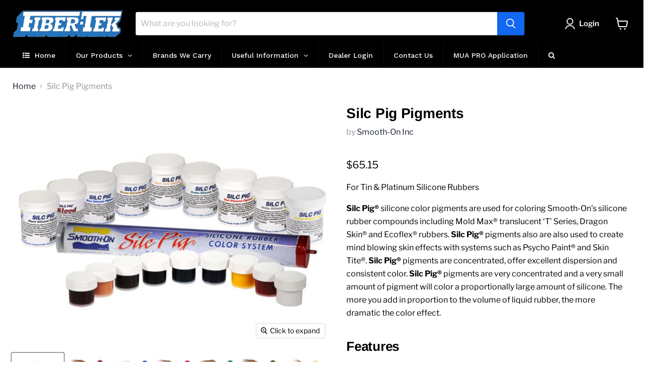

--- FILE ---
content_type: text/html; charset=utf-8
request_url: https://fibertek.ca/products/silc-pig-pigments
body_size: 40271
content:
<!doctype html>
<html class="no-js no-touch" lang="en">
  <head>
    <meta charset="utf-8">
    <meta http-equiv="x-ua-compatible" content="IE=edge">

    <link rel="preconnect" href="https://cdn.shopify.com">
    <link rel="preconnect" href="https://fonts.shopifycdn.com">
    <link rel="preconnect" href="https://v.shopify.com">
    <link rel="preconnect" href="https://cdn.shopifycloud.com">
<meta name="google-site-verification" content="Y6UX18V5tIVDiQcVdkM6g3T5HZShN-Kp1SL4BdyhGoE" />
    <title>Silc Pig Pigments — Coast Fiber Tek </title>

    
      <meta name="description" content="For Tin &amp;amp; Platinum Silicone Rubbers Silc Pig® silicone color pigments are used for coloring Smooth-On’s silicone rubber compounds including Mold Max® translucent ‘T’ Series, Dragon Skin® and Ecoflex® rubbers. Silc Pig® pigments also are also used to create mind blowing skin effects with systems such as Psycho Paint">
    

    
  <link rel="shortcut icon" href="//fibertek.ca/cdn/shop/files/favicon-1_32x32.png?v=1645769069" type="image/png">


    
      <link rel="canonical" href="https://fibertek.ca/products/silc-pig-pigments" />
    

    <meta name="viewport" content="width=device-width">

    
    















<meta property="og:site_name" content="Coast Fiber Tek ">
<meta property="og:url" content="https://fibertek.ca/products/silc-pig-pigments">
<meta property="og:title" content="Silc Pig Pigments">
<meta property="og:type" content="website">
<meta property="og:description" content="For Tin &amp;amp; Platinum Silicone Rubbers Silc Pig® silicone color pigments are used for coloring Smooth-On’s silicone rubber compounds including Mold Max® translucent ‘T’ Series, Dragon Skin® and Ecoflex® rubbers. Silc Pig® pigments also are also used to create mind blowing skin effects with systems such as Psycho Paint">




    
    
    

    
    
    <meta
      property="og:image"
      content="https://fibertek.ca/cdn/shop/products/silc-pig-combo-p-533x400_1200x901.jpg?v=1630607483"
    />
    <meta
      property="og:image:secure_url"
      content="https://fibertek.ca/cdn/shop/products/silc-pig-combo-p-533x400_1200x901.jpg?v=1630607483"
    />
    <meta property="og:image:width" content="1200" />
    <meta property="og:image:height" content="901" />
    
    
    <meta property="og:image:alt" content="Silc Pig" />
  
















<meta name="twitter:title" content="Silc Pig Pigments">
<meta name="twitter:description" content="For Tin &amp;amp; Platinum Silicone Rubbers Silc Pig® silicone color pigments are used for coloring Smooth-On’s silicone rubber compounds including Mold Max® translucent ‘T’ Series, Dragon Skin® and Ecoflex® rubbers. Silc Pig® pigments also are also used to create mind blowing skin effects with systems such as Psycho Paint">


    
    
    
      
      
      <meta name="twitter:card" content="summary_large_image">
    
    
    <meta
      property="twitter:image"
      content="https://fibertek.ca/cdn/shop/products/silc-pig-combo-p-533x400_1200x600_crop_center.jpg?v=1630607483"
    />
    <meta property="twitter:image:width" content="1200" />
    <meta property="twitter:image:height" content="600" />
    
    
    <meta property="twitter:image:alt" content="Silc Pig" />
  



    <link rel="preload" href="//fibertek.ca/cdn/fonts/libre_franklin/librefranklin_n6.c976b0b721ea92417572301ef17640150832a2b9.woff2" as="font" crossorigin="anonymous">
    <link rel="preload" as="style" href="//fibertek.ca/cdn/shop/t/3/assets/theme.css?v=96379546220152177381763766389">

    <script>window.performance && window.performance.mark && window.performance.mark('shopify.content_for_header.start');</script><meta name="google-site-verification" content="CJwOqZCxEBC13bpRgzI-5MYw5-3KKjVz7LxJBuMzd-4">
<meta id="shopify-digital-wallet" name="shopify-digital-wallet" content="/58585284772/digital_wallets/dialog">
<meta name="shopify-checkout-api-token" content="cbb0f517f82f4b74bd2419e99ae4cf45">
<meta id="in-context-paypal-metadata" data-shop-id="58585284772" data-venmo-supported="false" data-environment="production" data-locale="en_US" data-paypal-v4="true" data-currency="CAD">
<link rel="alternate" type="application/json+oembed" href="https://fibertek.ca/products/silc-pig-pigments.oembed">
<script async="async" src="/checkouts/internal/preloads.js?locale=en-CA"></script>
<script id="shopify-features" type="application/json">{"accessToken":"cbb0f517f82f4b74bd2419e99ae4cf45","betas":["rich-media-storefront-analytics"],"domain":"fibertek.ca","predictiveSearch":true,"shopId":58585284772,"locale":"en"}</script>
<script>var Shopify = Shopify || {};
Shopify.shop = "coast-fiber-tek.myshopify.com";
Shopify.locale = "en";
Shopify.currency = {"active":"CAD","rate":"1.0"};
Shopify.country = "CA";
Shopify.theme = {"name":"Empire","id":127847170212,"schema_name":"Empire","schema_version":"6.0.0","theme_store_id":838,"role":"main"};
Shopify.theme.handle = "null";
Shopify.theme.style = {"id":null,"handle":null};
Shopify.cdnHost = "fibertek.ca/cdn";
Shopify.routes = Shopify.routes || {};
Shopify.routes.root = "/";</script>
<script type="module">!function(o){(o.Shopify=o.Shopify||{}).modules=!0}(window);</script>
<script>!function(o){function n(){var o=[];function n(){o.push(Array.prototype.slice.apply(arguments))}return n.q=o,n}var t=o.Shopify=o.Shopify||{};t.loadFeatures=n(),t.autoloadFeatures=n()}(window);</script>
<script id="shop-js-analytics" type="application/json">{"pageType":"product"}</script>
<script defer="defer" async type="module" src="//fibertek.ca/cdn/shopifycloud/shop-js/modules/v2/client.init-shop-cart-sync_C5BV16lS.en.esm.js"></script>
<script defer="defer" async type="module" src="//fibertek.ca/cdn/shopifycloud/shop-js/modules/v2/chunk.common_CygWptCX.esm.js"></script>
<script type="module">
  await import("//fibertek.ca/cdn/shopifycloud/shop-js/modules/v2/client.init-shop-cart-sync_C5BV16lS.en.esm.js");
await import("//fibertek.ca/cdn/shopifycloud/shop-js/modules/v2/chunk.common_CygWptCX.esm.js");

  window.Shopify.SignInWithShop?.initShopCartSync?.({"fedCMEnabled":true,"windoidEnabled":true});

</script>
<script>(function() {
  var isLoaded = false;
  function asyncLoad() {
    if (isLoaded) return;
    isLoaded = true;
    var urls = ["https:\/\/shopifyapp.fibertek.ca\/rackco_user_sp_price\/rackco_user_sp_price.js?v=1.0\u0026shop=coast-fiber-tek.myshopify.com","https:\/\/static.ablestar.app\/link-manager\/404-tracker\/58585284772\/3352abde-3054-4925-8b6a-6695f732149f.js?shop=coast-fiber-tek.myshopify.com","\/\/backinstock.useamp.com\/widget\/54277_1767158066.js?category=bis\u0026v=6\u0026shop=coast-fiber-tek.myshopify.com"];
    for (var i = 0; i < urls.length; i++) {
      var s = document.createElement('script');
      s.type = 'text/javascript';
      s.async = true;
      s.src = urls[i];
      var x = document.getElementsByTagName('script')[0];
      x.parentNode.insertBefore(s, x);
    }
  };
  if(window.attachEvent) {
    window.attachEvent('onload', asyncLoad);
  } else {
    window.addEventListener('load', asyncLoad, false);
  }
})();</script>
<script id="__st">var __st={"a":58585284772,"offset":-28800,"reqid":"72c3aadc-cfdd-4d68-8a01-96d584a58646-1768760547","pageurl":"fibertek.ca\/products\/silc-pig-pigments","u":"5d2a3c84e63d","p":"product","rtyp":"product","rid":6941119676580};</script>
<script>window.ShopifyPaypalV4VisibilityTracking = true;</script>
<script id="captcha-bootstrap">!function(){'use strict';const t='contact',e='account',n='new_comment',o=[[t,t],['blogs',n],['comments',n],[t,'customer']],c=[[e,'customer_login'],[e,'guest_login'],[e,'recover_customer_password'],[e,'create_customer']],r=t=>t.map((([t,e])=>`form[action*='/${t}']:not([data-nocaptcha='true']) input[name='form_type'][value='${e}']`)).join(','),a=t=>()=>t?[...document.querySelectorAll(t)].map((t=>t.form)):[];function s(){const t=[...o],e=r(t);return a(e)}const i='password',u='form_key',d=['recaptcha-v3-token','g-recaptcha-response','h-captcha-response',i],f=()=>{try{return window.sessionStorage}catch{return}},m='__shopify_v',_=t=>t.elements[u];function p(t,e,n=!1){try{const o=window.sessionStorage,c=JSON.parse(o.getItem(e)),{data:r}=function(t){const{data:e,action:n}=t;return t[m]||n?{data:e,action:n}:{data:t,action:n}}(c);for(const[e,n]of Object.entries(r))t.elements[e]&&(t.elements[e].value=n);n&&o.removeItem(e)}catch(o){console.error('form repopulation failed',{error:o})}}const l='form_type',E='cptcha';function T(t){t.dataset[E]=!0}const w=window,h=w.document,L='Shopify',v='ce_forms',y='captcha';let A=!1;((t,e)=>{const n=(g='f06e6c50-85a8-45c8-87d0-21a2b65856fe',I='https://cdn.shopify.com/shopifycloud/storefront-forms-hcaptcha/ce_storefront_forms_captcha_hcaptcha.v1.5.2.iife.js',D={infoText:'Protected by hCaptcha',privacyText:'Privacy',termsText:'Terms'},(t,e,n)=>{const o=w[L][v],c=o.bindForm;if(c)return c(t,g,e,D).then(n);var r;o.q.push([[t,g,e,D],n]),r=I,A||(h.body.append(Object.assign(h.createElement('script'),{id:'captcha-provider',async:!0,src:r})),A=!0)});var g,I,D;w[L]=w[L]||{},w[L][v]=w[L][v]||{},w[L][v].q=[],w[L][y]=w[L][y]||{},w[L][y].protect=function(t,e){n(t,void 0,e),T(t)},Object.freeze(w[L][y]),function(t,e,n,w,h,L){const[v,y,A,g]=function(t,e,n){const i=e?o:[],u=t?c:[],d=[...i,...u],f=r(d),m=r(i),_=r(d.filter((([t,e])=>n.includes(e))));return[a(f),a(m),a(_),s()]}(w,h,L),I=t=>{const e=t.target;return e instanceof HTMLFormElement?e:e&&e.form},D=t=>v().includes(t);t.addEventListener('submit',(t=>{const e=I(t);if(!e)return;const n=D(e)&&!e.dataset.hcaptchaBound&&!e.dataset.recaptchaBound,o=_(e),c=g().includes(e)&&(!o||!o.value);(n||c)&&t.preventDefault(),c&&!n&&(function(t){try{if(!f())return;!function(t){const e=f();if(!e)return;const n=_(t);if(!n)return;const o=n.value;o&&e.removeItem(o)}(t);const e=Array.from(Array(32),(()=>Math.random().toString(36)[2])).join('');!function(t,e){_(t)||t.append(Object.assign(document.createElement('input'),{type:'hidden',name:u})),t.elements[u].value=e}(t,e),function(t,e){const n=f();if(!n)return;const o=[...t.querySelectorAll(`input[type='${i}']`)].map((({name:t})=>t)),c=[...d,...o],r={};for(const[a,s]of new FormData(t).entries())c.includes(a)||(r[a]=s);n.setItem(e,JSON.stringify({[m]:1,action:t.action,data:r}))}(t,e)}catch(e){console.error('failed to persist form',e)}}(e),e.submit())}));const S=(t,e)=>{t&&!t.dataset[E]&&(n(t,e.some((e=>e===t))),T(t))};for(const o of['focusin','change'])t.addEventListener(o,(t=>{const e=I(t);D(e)&&S(e,y())}));const B=e.get('form_key'),M=e.get(l),P=B&&M;t.addEventListener('DOMContentLoaded',(()=>{const t=y();if(P)for(const e of t)e.elements[l].value===M&&p(e,B);[...new Set([...A(),...v().filter((t=>'true'===t.dataset.shopifyCaptcha))])].forEach((e=>S(e,t)))}))}(h,new URLSearchParams(w.location.search),n,t,e,['guest_login'])})(!0,!0)}();</script>
<script integrity="sha256-4kQ18oKyAcykRKYeNunJcIwy7WH5gtpwJnB7kiuLZ1E=" data-source-attribution="shopify.loadfeatures" defer="defer" src="//fibertek.ca/cdn/shopifycloud/storefront/assets/storefront/load_feature-a0a9edcb.js" crossorigin="anonymous"></script>
<script data-source-attribution="shopify.dynamic_checkout.dynamic.init">var Shopify=Shopify||{};Shopify.PaymentButton=Shopify.PaymentButton||{isStorefrontPortableWallets:!0,init:function(){window.Shopify.PaymentButton.init=function(){};var t=document.createElement("script");t.src="https://fibertek.ca/cdn/shopifycloud/portable-wallets/latest/portable-wallets.en.js",t.type="module",document.head.appendChild(t)}};
</script>
<script data-source-attribution="shopify.dynamic_checkout.buyer_consent">
  function portableWalletsHideBuyerConsent(e){var t=document.getElementById("shopify-buyer-consent"),n=document.getElementById("shopify-subscription-policy-button");t&&n&&(t.classList.add("hidden"),t.setAttribute("aria-hidden","true"),n.removeEventListener("click",e))}function portableWalletsShowBuyerConsent(e){var t=document.getElementById("shopify-buyer-consent"),n=document.getElementById("shopify-subscription-policy-button");t&&n&&(t.classList.remove("hidden"),t.removeAttribute("aria-hidden"),n.addEventListener("click",e))}window.Shopify?.PaymentButton&&(window.Shopify.PaymentButton.hideBuyerConsent=portableWalletsHideBuyerConsent,window.Shopify.PaymentButton.showBuyerConsent=portableWalletsShowBuyerConsent);
</script>
<script>
  function portableWalletsCleanup(e){e&&e.src&&console.error("Failed to load portable wallets script "+e.src);var t=document.querySelectorAll("shopify-accelerated-checkout .shopify-payment-button__skeleton, shopify-accelerated-checkout-cart .wallet-cart-button__skeleton"),e=document.getElementById("shopify-buyer-consent");for(let e=0;e<t.length;e++)t[e].remove();e&&e.remove()}function portableWalletsNotLoadedAsModule(e){e instanceof ErrorEvent&&"string"==typeof e.message&&e.message.includes("import.meta")&&"string"==typeof e.filename&&e.filename.includes("portable-wallets")&&(window.removeEventListener("error",portableWalletsNotLoadedAsModule),window.Shopify.PaymentButton.failedToLoad=e,"loading"===document.readyState?document.addEventListener("DOMContentLoaded",window.Shopify.PaymentButton.init):window.Shopify.PaymentButton.init())}window.addEventListener("error",portableWalletsNotLoadedAsModule);
</script>

<script type="module" src="https://fibertek.ca/cdn/shopifycloud/portable-wallets/latest/portable-wallets.en.js" onError="portableWalletsCleanup(this)" crossorigin="anonymous"></script>
<script nomodule>
  document.addEventListener("DOMContentLoaded", portableWalletsCleanup);
</script>

<link id="shopify-accelerated-checkout-styles" rel="stylesheet" media="screen" href="https://fibertek.ca/cdn/shopifycloud/portable-wallets/latest/accelerated-checkout-backwards-compat.css" crossorigin="anonymous">
<style id="shopify-accelerated-checkout-cart">
        #shopify-buyer-consent {
  margin-top: 1em;
  display: inline-block;
  width: 100%;
}

#shopify-buyer-consent.hidden {
  display: none;
}

#shopify-subscription-policy-button {
  background: none;
  border: none;
  padding: 0;
  text-decoration: underline;
  font-size: inherit;
  cursor: pointer;
}

#shopify-subscription-policy-button::before {
  box-shadow: none;
}

      </style>

<script>window.performance && window.performance.mark && window.performance.mark('shopify.content_for_header.end');</script>

    <link href="//fibertek.ca/cdn/shop/t/3/assets/theme.css?v=96379546220152177381763766389" rel="stylesheet" type="text/css" media="all" />
    


    
    
    <script>
      window.shopsolutions_product = new Array();
      window.shopsolutions_variants = {};
      window.shopsolutions_tiered_prices = {};
      window.Theme = window.Theme || {};
      window.Theme.routes = {
        "root_url": "/",
        "account_url": "/account",
        "account_login_url": "/account/login",
        "account_logout_url": "/account/logout",
        "account_register_url": "/account/register",
        "account_addresses_url": "/account/addresses",
        "collections_url": "/collections",
        "all_products_collection_url": "/collections/all",
        "search_url": "/search",
        "cart_url": "/cart",
        "cart_add_url": "/cart/add",
        "cart_change_url": "/cart/change",
        "cart_clear_url": "/cart/clear",
        "product_recommendations_url": "/recommendations/products",
      };
      
    </script>
    <script type="text/javascript">
  
	function openProductTab(objBtn, tabName) {
  	jQuery("#ss_prodcut_tabs button").removeClass('w3-dark-grey');
  	jQuery(objBtn).addClass('w3-dark-grey');
  	jQuery(".ss_product_tab_contnet").hide();
  	jQuery("#"+tabName).show();
  	//var i;
  	//var x = document.getElementsByClassName("city");
  	//for (i = 0; i < x.length; i++) {
  	//  x[i].style.display = "none";  
  	//}
  	//document.getElementById(tabName).style.display = "block";  
    }</script>
    

  <!-- BEGIN app block: shopify://apps/doofinder-search-discovery/blocks/doofinder-script/1abc6bc6-ff36-4a37-9034-effae4a47cf6 -->
  <script>
    (function(w, k) {w[k] = window[k] || function () { (window[k].q = window[k].q || []).push(arguments) }})(window, "doofinderApp")
    var dfKvCustomerEmail = "";

    doofinderApp("config", "currency", Shopify.currency.active);
    doofinderApp("config", "language", Shopify.locale);
    var context = Shopify.country;
    
    doofinderApp("config", "priceName", context);
    localStorage.setItem("shopify-language", Shopify.locale);

    doofinderApp("init", "layer", {
      params:{
        "":{
          exclude: {
            not_published_in: [context]
          }
        },
        "product":{
          exclude: {
            not_published_in: [context]
          }
        }
      }
    });
  </script>

  <script src="https://us1-config.doofinder.com/2.x/9c6d26c4-de23-4507-962c-d29f5bcaeb94.js" async></script>



<!-- END app block --><!-- BEGIN app block: shopify://apps/globo-mega-menu/blocks/app-embed/7a00835e-fe40-45a5-a615-2eb4ab697b58 -->
<link href="//cdn.shopify.com/extensions/019b6e53-04e2-713c-aa06-5bced6079bf6/menufrontend-304/assets/main-navigation-styles.min.css" rel="stylesheet" type="text/css" media="all" />
<link href="//cdn.shopify.com/extensions/019b6e53-04e2-713c-aa06-5bced6079bf6/menufrontend-304/assets/theme-styles.min.css" rel="stylesheet" type="text/css" media="all" />
<script type="text/javascript" hs-ignore data-cookieconsent="ignore" data-ccm-injected>
document.getElementsByTagName('html')[0].classList.add('globo-menu-loading');
window.GloboMenuConfig = window.GloboMenuConfig || {}
window.GloboMenuConfig.curLocale = "en";
window.GloboMenuConfig.shop = "coast-fiber-tek.myshopify.com";
window.GloboMenuConfig.GloboMenuLocale = "en";
window.GloboMenuConfig.locale = "en";
window.menuRootUrl = "";
window.GloboMenuCustomer = false;
window.GloboMenuAssetsUrl = 'https://cdn.shopify.com/extensions/019b6e53-04e2-713c-aa06-5bced6079bf6/menufrontend-304/assets/';
window.GloboMenuFilesUrl = '//fibertek.ca/cdn/shop/files/';
window.GloboMenuLinklists = {"main-menu": [{'url' :"\/", 'title': "Home"},{'url' :"\/collections", 'title': "Our Products"},{'url' :"\/pages\/vendors", 'title': "Brands We Carry"},{'url' :"#", 'title': "Useful Information"},{'url' :"\/account\/login", 'title': "Dealer Login"},{'url' :"\/pages\/mua-pro-application", 'title': "MUA PRO Application"}],"footer": [{'url' :"\/pages\/about-us", 'title': "About Us"},{'url' :"\/pages\/contact-us", 'title': "Contact us"},{'url' :"\/pages\/policies-warranty", 'title': "Policies \u0026 Warranty"},{'url' :"https:\/\/cdn.shopify.com\/s\/files\/1\/0585\/8528\/4772\/files\/coast-fibertek-credit-application.pdf?v=1642613112", 'title': "Credit Application"},{'url' :"\/pages\/covid-19-response", 'title': "COVID 19 Response"},{'url' :"\/policies\/terms-of-service", 'title': "Terms of Service"},{'url' :"\/policies\/refund-policy", 'title': "Refund policy"}],"quick-links": [{'url' :"\/account\/login", 'title': "My Account"},{'url' :"\/cart", 'title': "Shopping Cart"}],"product-categories": [{'url' :"\/collections\/all", 'title': "Products"},{'url' :"\/collections", 'title': "Collections"}],"printlist": [{'url' :"\/collections", 'title': "printlist"}],"customer-account-main-menu": [{'url' :"\/", 'title': "Shop"},{'url' :"https:\/\/shopify.com\/58585284772\/account\/orders?locale=en\u0026region_country=CA", 'title': "Orders"}]}
window.GloboMenuConfig.is_app_embedded = true;
window.showAdsInConsole = true;
</script>
<link href="//cdn.shopify.com/extensions/019b6e53-04e2-713c-aa06-5bced6079bf6/menufrontend-304/assets/font-awesome.min.css" rel="stylesheet" type="text/css" media="all" />


<script hs-ignore data-cookieconsent="ignore" data-ccm-injected type="text/javascript">
  window.GloboMenus = window.GloboMenus || [];
  var menuKey = "15165";
  window.GloboMenus[menuKey] = window.GloboMenus[menuKey] || {};
  window.GloboMenus[menuKey].id = menuKey;window.GloboMenus[menuKey].replacement = {"type":"auto"};window.GloboMenus[menuKey].type = "main";
  window.GloboMenus[menuKey].schedule = null;
  window.GloboMenus[menuKey].settings ={"font":{"tab_fontsize":"14","menu_fontsize":"14","tab_fontfamily":"Work Sans","tab_fontweight":"500","menu_fontfamily":"Work Sans","menu_fontweight":"500","tab_fontfamily_2":"Lato","menu_fontfamily_2":"Lato","submenu_text_fontsize":"13","tab_fontfamily_custom":false,"menu_fontfamily_custom":false,"submenu_text_fontfamily":"Work Sans","submenu_text_fontweight":"400","submenu_heading_fontsize":"14","submenu_text_fontfamily_2":"Arimo","submenu_heading_fontfamily":"Work Sans","submenu_heading_fontweight":"600","submenu_description_fontsize":"12","submenu_heading_fontfamily_2":"Bitter","submenu_description_fontfamily":"Work Sans","submenu_description_fontweight":"400","submenu_text_fontfamily_custom":false,"submenu_description_fontfamily_2":"Indie Flower","submenu_heading_fontfamily_custom":false,"submenu_description_fontfamily_custom":false},"color":{"menu_text":"#ffffff","menu_border":"#0f0f0f","submenu_text":"#313131","submenu_border":"#d1d1d1","menu_background":"#000000","menu_text_hover":"#f6f1f1","sale_text_color":"#ffffff","submenu_heading":"#ae2828","tab_heading_color":"#202020","soldout_text_color":"#757575","submenu_background":"#ffffff","submenu_text_hover":"#000000","submenu_description":"#969696","tab_background_hover":"#d9d9d9","menu_background_hover":"#1d1d1d","sale_background_color":"#ec523e","soldout_background_color":"#d5d5d5","tab_heading_active_color":"#000000","submenu_description_hover":"#4d5bcd"},"general":{"align":"left","login":false,"border":true,"logout":false,"search":true,"account":false,"trigger":"hover","register":false,"indicators":true,"responsive":"768","transition":"fade","menu_padding":"20","carousel_loop":true,"mobile_border":true,"mobile_trigger":"click_toggle","submenu_border":true,"tab_lineheight":"50","menu_lineheight":"50","lazy_load_enable":true,"transition_delay":"150","transition_speed":"300","carousel_auto_play":true,"dropdown_lineheight":"50","linklist_lineheight":"30","mobile_sticky_header":true,"desktop_sticky_header":true,"mobile_hide_linklist_submenu":false},"language":{"name":"Name","sale":"Sale","send":"Send","view":"View details","email":"Email","phone":"Phone Number","search":"Search for...","message":"Message","sold_out":"Sold out","add_to_cart":"Add to cart"}};
  window.GloboMenus[menuKey].itemsLength = 7;
</script><script type="template/html" id="globoMenu15165HTML"><ul class="gm-menu gm-menu-15165 gm-bordered gm-mobile-bordered gm-has-retractor gm-submenu-align-left gm-menu-trigger-hover gm-transition-fade" data-menu-id="15165" data-transition-speed="300" data-transition-delay="150">
<li data-gmmi="0" data-gmdi="0" class="gm-item gm-level-0"><a class="gm-target" title="Home" href="/"><i class="gm-icon fa fa-list-ul"></i><span class="gm-text">Home</span></a></li>

<li data-gmmi="1" data-gmdi="1" class="gm-item gm-level-0 gm-has-submenu gm-submenu-dropdown gm-submenu-align-left"><a class="gm-target" title="Our Products" href="/collections/all"><span class="gm-text">Our Products</span><span class="gm-retractor"></span></a><ul class="gm-submenu gm-dropdown gm-submenu-bordered gm-orientation-vertical ">
<li class="gm-item gm-has-submenu gm-submenu-dropdown gm-submenu-align-left"><a class="gm-target" title="Makeup &amp; Hair" href="/collections/makeup-hair"><span class="gm-text">Makeup & Hair</span><span class="gm-retractor"></span></a><ul class="gm-submenu gm-dropdown gm-submenu-bordered gm-orientation-vertical ">
<li class="gm-item"><a class="gm-target" title="special-fx" href="/collections/special-fx"><span class="gm-text">special-fx</span></a>
</li>
<li class="gm-item"><a class="gm-target" title="Beauty &amp; Fantasy" href="/collections/beauty-fantasy"><span class="gm-text">Beauty & Fantasy</span></a>
</li>
<li class="gm-item"><a class="gm-target" title="Hair" href="/collections/hair"><span class="gm-text">Hair</span></a>
</li>
<li class="gm-item"><a class="gm-target" title="Tools &amp; Brushes" href="/collections/makeup-brushes-1"><span class="gm-text">Tools & Brushes</span></a>
</li>
<li class="gm-item"><a class="gm-target" title="Bags" href="/collections/bags-organization"><span class="gm-text">Bags</span></a>
</li>
<li class="gm-item"><a class="gm-target" title="Primers/Setting/Adhesives" href="/collections/primers-setting-adhesives"><span class="gm-text">Primers/Setting/Adhesives</span></a>
</li>
<li class="gm-item"><a class="gm-target" title="Removers/Cleaners" href="/collections/removers-cleaners"><span class="gm-text">Removers/Cleaners</span></a>
</li>
<li class="gm-item"><a class="gm-target" title="Skin" href="/collections/skin"><span class="gm-text">Skin</span></a>
</li></ul>
</li>
<li class="gm-item gm-has-submenu gm-submenu-dropdown gm-submenu-align-left"><a class="gm-target" title="Airbrushes" href="/collections/airbrush"><span class="gm-text">Airbrushes</span><span class="gm-retractor"></span></a><ul class="gm-submenu gm-dropdown gm-submenu-bordered gm-orientation-vertical ">
<li class="gm-item"><a class="gm-target" title="Iwata Airbrushes" href="/collections/iwata-airbrushes"><span class="gm-text">Iwata Airbrushes</span></a>
</li>
<li class="gm-item"><a class="gm-target" title="Iwata Replacement Parts" href="/collections/iwata-replacement-parts"><span class="gm-text">Iwata Replacement Parts</span></a>
</li>
<li class="gm-item"><a class="gm-target" title="Iwata Accessories" href="/collections/iwata-accessories"><span class="gm-text">Iwata Accessories</span></a>
</li>
<li class="gm-item"><a class="gm-target" title="Paasche Airbrushes" href="/collections/paasche-airbrushes"><span class="gm-text">Paasche Airbrushes</span></a>
</li>
<li class="gm-item"><a class="gm-target" title="Paasche Replacement Parts" href="/collections/paasche-replacement-parts"><span class="gm-text">Paasche Replacement Parts</span></a>
</li>
<li class="gm-item"><a class="gm-target" title="Paasche Accessories" href="/collections/paasche-accessories"><span class="gm-text">Paasche Accessories</span></a>
</li>
<li class="gm-item"><a class="gm-target" title="Compressors" href="/collections/compressors"><span class="gm-text">Compressors</span></a>
</li></ul>
</li>
<li class="gm-item gm-has-submenu gm-submenu-dropdown gm-submenu-align-left"><a class="gm-target" title="Mould Making/Sculpting" href="/collections/mould-making-sculpting"><span class="gm-text">Mould Making/Sculpting</span><span class="gm-retractor"></span></a><ul class="gm-submenu gm-dropdown gm-submenu-bordered gm-orientation-vertical ">
<li class="gm-item"><a class="gm-target" title="Jesmonite" href="/collections/jesmonite"><span class="gm-text">Jesmonite</span></a>
</li>
<li class="gm-item"><a class="gm-target" title="Tin Cure Silicones" href="/collections/silicones"><span class="gm-text">Tin Cure Silicones</span></a>
</li>
<li class="gm-item"><a class="gm-target" title="Platinum Cure Silicones" href="/collections/platinum-cure-silicones"><span class="gm-text">Platinum Cure Silicones</span></a>
</li>
<li class="gm-item"><a class="gm-target" title="Silicone Accessories" href="/collections/silicone-accessories"><span class="gm-text">Silicone Accessories</span></a>
</li>
<li class="gm-item"><a class="gm-target" title="Urethane Rubbers" href="/collections/urethane-rubbers"><span class="gm-text">Urethane Rubbers</span></a>
</li>
<li class="gm-item"><a class="gm-target" title="Expanding Urethane Foams" href="/collections/expanding-urethane-foams"><span class="gm-text">Expanding Urethane Foams</span></a>
</li>
<li class="gm-item"><a class="gm-target" title="Epoxy" href="/collections/epoxy"><span class="gm-text">Epoxy</span></a>
</li>
<li class="gm-item"><a class="gm-target" title="Life Casting" href="/collections/life-casting"><span class="gm-text">Life Casting</span></a>
</li>
<li class="gm-item"><a class="gm-target" title="Liquid Plastic" href="/collections/liquid-plastics"><span class="gm-text">Liquid Plastic</span></a>
</li>
<li class="gm-item"><a class="gm-target" title="Polymer Modifiers - Concrete | Gypsum" href="/collections/polymer-modifiers-concrete-gypsum"><span class="gm-text">Polymer Modifiers - Concrete | Gypsum</span></a>
</li>
<li class="gm-item"><a class="gm-target" title="Sealing &amp; Release Agents" href="/collections/sealing-release-agents"><span class="gm-text">Sealing & Release Agents</span></a>
</li>
<li class="gm-item"><a class="gm-target" title="Colourants and Fillers" href="/collections/colourants-and-fillers"><span class="gm-text">Colourants and Fillers</span></a>
</li>
<li class="gm-item"><a class="gm-target" title="Sculpting Tools" href="/collections/sculpting-tools"><span class="gm-text">Sculpting Tools</span></a>
</li>
<li class="gm-item"><a class="gm-target" title="Miscellaneous" href="/collections/miscellaneous"><span class="gm-text">Miscellaneous</span></a>
</li></ul>
</li>
<li class="gm-item gm-has-submenu gm-submenu-dropdown gm-submenu-align-left"><a class="gm-target" title="Fiberglass &amp; Glues" href="/collections/fiberglass-glues"><span class="gm-text">Fiberglass & Glues</span><span class="gm-retractor"></span></a><ul class="gm-submenu gm-dropdown gm-submenu-bordered gm-orientation-vertical ">
<li class="gm-item"><a class="gm-target" title="Epoxy Resins" href="/collections/epoxy-resins"><span class="gm-text">Epoxy Resins</span></a>
</li>
<li class="gm-item"><a class="gm-target" title="Fiberglass" href="/collections/fiberglass"><span class="gm-text">Fiberglass</span></a>
</li>
<li class="gm-item"><a class="gm-target" title="Fillers" href="/collections/fillers"><span class="gm-text">Fillers</span></a>
</li>
<li class="gm-item"><a class="gm-target" title="Glues" href="/collections/zap-glues"><span class="gm-text">Glues</span></a>
</li>
<li class="gm-item"><a class="gm-target" title="Pigments" href="/collections/pigments"><span class="gm-text">Pigments</span></a>
</li>
<li class="gm-item"><a class="gm-target" title="Polyester Resins &amp; Gelcoats" href="/collections/polyester-resins-gelcoats"><span class="gm-text">Polyester Resins & Gelcoats</span></a>
</li>
<li class="gm-item"><a class="gm-target" title="Release Agents" href="/collections/sealing-release-agents"><span class="gm-text">Release Agents</span></a>
</li>
<li class="gm-item"><a class="gm-target" title="Tools &amp; Equipment" href="/collections/tools-equipment"><span class="gm-text">Tools & Equipment</span></a>
</li></ul>
</li>
<li class="gm-item gm-has-submenu gm-submenu-dropdown gm-submenu-align-left"><a class="gm-target" title="Disposables &amp; Safety" href="/collections/disposables-safety"><span class="gm-text">Disposables & Safety</span><span class="gm-retractor"></span></a><ul class="gm-submenu gm-dropdown gm-submenu-bordered gm-orientation-vertical ">
<li class="gm-item"><a class="gm-target" title="Tubs" href="/collections/tubs"><span class="gm-text">Tubs</span></a>
</li>
<li class="gm-item"><a class="gm-target" title="Safety" href="/collections/safety"><span class="gm-text">Safety</span></a>
</li>
<li class="gm-item"><a class="gm-target" title="Applicators &amp; Tools" href="/collections/applicators-tools"><span class="gm-text">Applicators & Tools</span></a>
</li></ul>
</li></ul></li>

<li data-gmmi="2" data-gmdi="2" class="gm-item gm-level-0"><a class="gm-target" title="Brands We Carry" href="/pages/vendors"><span class="gm-text">Brands We Carry</span></a></li>

<li data-gmmi="3" data-gmdi="3" class="gm-item gm-level-0 gm-has-submenu gm-submenu-mega gm-submenu-align-full"><a class="gm-target" title="Useful Information" href="#"><span class="gm-text">Useful Information</span><span class="gm-retractor"></span></a><div 
      class="gm-submenu gm-mega gm-submenu-bordered" 
      style=""
    ><div style="" class="submenu-background"></div>
      <ul class="gm-grid">
<li class="gm-item gm-grid-item gmcol-3 gm-has-submenu"><ul style="--columns:1" class="gm-links">
<li class="gm-item"><a class="gm-target" title="Product Bulletins and Instructions" href="/blogs/news/product-bulletins-and-instructions"><span class="gm-text">Product Bulletins and Instructions</span></a>
</li>
<li class="gm-item"><a class="gm-target" title="Fiberglass Sundecks" href="/blogs/news/how-to-do-fiberglass-decks-in-vancouver"><span class="gm-text">Fiberglass Sundecks</span></a>
</li></ul>
</li></ul>
    </div></li>

<li data-gmmi="4" data-gmdi="4" class="gm-item gm-level-0"><a class="gm-target" title="Dealer Login" href="/account/login"><span class="gm-text">Dealer Login</span></a></li>

<li data-gmmi="5" data-gmdi="5" class="gm-item gm-level-0"><a class="gm-target" title="Contact Us" href="/pages/contact-us"><span class="gm-text">Contact Us</span></a></li>

<li data-gmmi="6" data-gmdi="6" class="gm-item gm-level-0"><a class="gm-target" title="MUA PRO Application" href="/pages/mua-pro-application"><span class="gm-text">MUA PRO Application</span></a></li>
<li class="gm-item gm-level-0 searchItem gm-submenu-mega gm-submenu-align-right">
<a class="gm-target"><span class="gm-text"><i class="fa fa-search" aria-hidden="true"></i></span></a>
<div class="gm-submenu gm-search-form">
<form action="/search" method="get"><input autoComplete="off" placeholder="Search for..." name="q" type="text" value="" />
<button type="submit"><i class="fa fa-search" aria-hidden="true"></i></button>
</form>
</div>
</li></ul></script><style>
.gm-menu-installed .gm-menu.gm-menu-15165 {
  background-color: #000000 !important;
  color: #313131;
  font-family: "Work Sans", sans-serif;
  font-size: 13px;
}
.gm-menu-installed .gm-menu.gm-menu-15165.gm-bordered:not(.gm-menu-mobile):not(.gm-vertical) > .gm-level-0 + .gm-level-0 {
  border-left: 1px solid #0f0f0f !important;
}
.gm-menu-installed .gm-menu.gm-bordered.gm-vertical > .gm-level-0 + .gm-level-0:not(.searchItem),
.gm-menu-installed .gm-menu.gm-menu-15165.gm-mobile-bordered.gm-menu-mobile > .gm-level-0 + .gm-level-0:not(.searchItem){
  border-top: 1px solid #0f0f0f !important;
}
.gm-menu-installed .gm-menu.gm-menu-15165 .gm-item.gm-level-0 > .gm-target > .gm-text{
  font-family: "Work Sans", sans-serif !important;
}
.gm-menu-installed .gm-menu.gm-menu-15165 .gm-item.gm-level-0 > .gm-target{
  padding: 15px 20px !important;
  font-family: "Work Sans", sans-serif !important;
}
.gm-menu-installed .gm-menu.gm-menu-15165 .gm-item.gm-level-0 > .gm-target,
.gm-menu-installed .gm-menu.gm-menu-15165 .gm-item.gm-level-0 > .gm-target > .gm-icon,
.gm-menu-installed .gm-menu.gm-menu-15165 .gm-item.gm-level-0 > .gm-target > .gm-text,
.gm-menu-installed .gm-menu.gm-menu-15165 .gm-item.gm-level-0 > .gm-target > .gm-retractor{
  color: #ffffff !important;
  font-size: 14px !important;
  font-weight: 500 !important;
  font-style: normal !important;
  line-height: 20px !important;
}

.gm-menu.gm-menu-15165 .gm-submenu.gm-search-form input{
  line-height: 40px !important;
}

.gm-menu-installed .gm-menu.gm-menu-15165 .gm-item.gm-level-0.gm-active > .gm-target,
.gm-menu-installed .gm-menu.gm-menu-15165 .gm-item.gm-level-0:hover > .gm-target{
  background-color: #1d1d1d !important;
}

.gm-menu-installed .gm-menu.gm-menu-15165 .gm-item.gm-level-0.gm-active > .gm-target,
.gm-menu-installed .gm-menu.gm-menu-15165 .gm-item.gm-level-0.gm-active > .gm-target > .gm-icon,
.gm-menu-installed .gm-menu.gm-menu-15165 .gm-item.gm-level-0.gm-active > .gm-target > .gm-text,
.gm-menu-installed .gm-menu.gm-menu-15165 .gm-item.gm-level-0.gm-active > .gm-target > .gm-retractor,
.gm-menu-installed .gm-menu.gm-menu-15165 .gm-item.gm-level-0:hover > .gm-target,
.gm-menu-installed .gm-menu.gm-menu-15165 .gm-item.gm-level-0:hover > .gm-target > .gm-icon,
.gm-menu-installed .gm-menu.gm-menu-15165 .gm-item.gm-level-0:hover > .gm-target > .gm-text,
.gm-menu-installed .gm-menu.gm-menu-15165 .gm-item.gm-level-0:hover > .gm-target > .gm-retractor{
  color: #f6f1f1 !important;
}

.gm-menu-installed .gm-menu.gm-menu-15165 .gm-submenu.gm-submenu-bordered:not(.gm-aliexpress) {
  border: 1px solid #d1d1d1 !important;
}

.gm-menu-installed .gm-menu.gm-menu-15165.gm-menu-mobile .gm-tabs > .gm-tab-links > .gm-item{
  border-top: 1px solid #d1d1d1 !important;
}

.gm-menu-installed .gm-menu.gm-menu-15165 .gm-tab-links > .gm-item.gm-active > .gm-target{
  background-color: #d9d9d9 !important;
}

.gm-menu-installed .gm-menu.gm-menu-15165 .gm-submenu.gm-mega,
.gm-menu-installed .gm-menu.gm-menu-15165 .gm-submenu.gm-search-form,
.gm-menu-installed .gm-menu.gm-menu-15165 .gm-submenu-aliexpress .gm-tab-links,
.gm-menu-installed .gm-menu.gm-menu-15165 .gm-submenu-aliexpress .gm-tab-content {
  background-color: #ffffff !important;
}
.gm-menu-installed .gm-menu.gm-menu-15165 .gm-submenu-bordered .gm-tabs-left > .gm-tab-links {
  border-right: 1px solid #d1d1d1 !important;
}
.gm-menu-installed .gm-menu.gm-menu-15165 .gm-submenu-bordered .gm-tabs-top > .gm-tab-links {
  border-bottom: 1px solid #d1d1d1 !important;
}
.gm-menu-installed .gm-menu.gm-menu-15165 .gm-submenu-bordered .gm-tabs-right > .gm-tab-links {
  border-left: 1px solid #d1d1d1 !important;
}
.gm-menu-installed .gm-menu.gm-menu-15165 .gm-tab-links > .gm-item > .gm-target,
.gm-menu-installed .gm-menu.gm-menu-15165 .gm-tab-links > .gm-item > .gm-target > .gm-text{
  font-family: "Work Sans", sans-serif;
  font-size: 14px;
  font-weight: 500;
  font-style: normal;
}
.gm-menu-installed .gm-menu.gm-menu-15165 .gm-tab-links > .gm-item > .gm-target > .gm-icon{
  font-size: 14px;
}
.gm-menu-installed .gm-menu.gm-menu-15165 .gm-tab-links > .gm-item > .gm-target,
.gm-menu-installed .gm-menu.gm-menu-15165 .gm-tab-links > .gm-item > .gm-target > .gm-text,
.gm-menu-installed .gm-menu.gm-menu-15165 .gm-tab-links > .gm-item > .gm-target > .gm-retractor,
.gm-menu-installed .gm-menu.gm-menu-15165 .gm-tab-links > .gm-item > .gm-target > .gm-icon{
  color: #202020 !important;
}
.gm-menu-installed .gm-menu.gm-menu-15165 .gm-tab-links > .gm-item.gm-active > .gm-target,
.gm-menu-installed .gm-menu.gm-menu-15165 .gm-tab-links > .gm-item.gm-active > .gm-target > .gm-text,
.gm-menu-installed .gm-menu.gm-menu-15165 .gm-tab-links > .gm-item.gm-active > .gm-target > .gm-retractor,
.gm-menu-installed .gm-menu.gm-menu-15165 .gm-tab-links > .gm-item.gm-active > .gm-target > .gm-icon{
  color: #000000 !important;
}
.gm-menu-installed .gm-menu.gm-menu-15165 .gm-dropdown {
  background-color: #ffffff !important;
}
.gm-menu-installed .gm-menu.gm-menu-15165 .gm-dropdown > li > a {
  line-height: 20px !important;
}
.gm-menu-installed .gm-menu.gm-menu-15165 .gm-tab-links > li > a {
  line-height: 20px !important;
}
.gm-menu-installed .gm-menu.gm-menu-15165 .gm-links > li:not(.gm-heading) > a {
  line-height: 20px !important;
}
.gm-html-inner,
.gm-menu-installed .gm-menu.gm-menu-15165 .gm-submenu .gm-item .gm-target {
  color: #313131 !important;
  font-family: "Work Sans", sans-serif !important;
  font-size: 13px !important;
  font-weight: 400 !important;
  font-style: normal !important;
}
.gm-menu-installed .gm-menu.gm-menu-15165 .gm-submenu .gm-item .gm-heading,
.gm-menu-installed .gm-menu.gm-menu-15165 .gm-submenu .gm-item .gm-heading .gm-target{
  color: #ae2828 !important;
  font-family: "Work Sans", sans-serif !important;
  font-size: 14px !important;
  font-weight: 600 !important;
  font-style: normal !important;
}
.gm-menu-installed .gm-menu.gm-menu-15165 .gm-submenu .gm-target:hover,
.gm-menu-installed .gm-menu.gm-menu-15165 .gm-submenu .gm-target:hover .gm-text,
.gm-menu-installed .gm-menu.gm-menu-15165 .gm-submenu .gm-target:hover .gm-icon,
.gm-menu-installed .gm-menu.gm-menu-15165 .gm-submenu .gm-target:hover .gm-retractor
{
  color: #000000 !important;
}
.gm-menu-installed .gm-menu.gm-menu-15165 .gm-submenu .gm-target:hover .gm-price {
  color: #313131 !important;
}
.gm-menu-installed .gm-menu.gm-menu-15165 .gm-submenu .gm-target:hover .gm-old-price {
  color: #969696 !important;
}
.gm-menu-installed .gm-menu.gm-menu-15165 .gm-submenu .gm-target:hover > .gm-text > .gm-description {
  color: #4d5bcd !important;
}

.gm-menu-installed .gm-menu.gm-menu-15165 .gm-submenu .gm-item .gm-description {
  color: #969696 !important;
    font-family: "Work Sans", sans-serif !important;
  font-size: 12px !important;
  font-weight: 400 !important;
  font-style: normal !important;
  }
.gm-menu.gm-menu-15165 .gm-label.gm-sale-label{
  color: #ffffff !important;
  background: #ec523e !important;
}
.gm-menu.gm-menu-15165 .gm-label.gm-sold_out-label{
  color: #757575 !important;
  background: #d5d5d5 !important;
}

.theme_store_id_777 .drawer a, 
.drawer h3, 
.drawer .h3,
.theme_store_id_601.gm-menu-installed .gm-menu.gm-menu-15165 .gm-level-0 > a.icon-account,
.theme_store_id_601.gm-menu-installed .gm-menu.gm-menu-15165 .gm-level-0 > a.icon-search,
.theme_store_id_601 #nav.gm-menu.gm-menu-15165 .gm-level-0 > a,
.gm-menu-installed .gm-menu.gm-menu-15165 > .gm-level-0.gm-theme-li > a
.theme_store_id_601 #nav.gm-menu.gm-menu-15165 .gm-level-0 > select.currencies {
  color: #ffffff !important;
}

.theme_store_id_601 #nav.gm-menu.gm-menu-15165 .gm-level-0 > select.currencies > option {
  background-color: #000000 !important;
}

.gm-menu-installed .gm-menu.gm-menu-15165 > .gm-level-0.gm-theme-li > a {
  font-family: "Work Sans", sans-serif !important;
  font-size: 14px !important;
}

.gm-menu.gm-menu-15165 .gm-product-atc input.gm-btn-atc{
  color: #FFFFFF !important;
  background-color: #1F1F1F !important;
  font-family: "Work Sans", sans-serif !important;
}

.gm-menu.gm-menu-15165 .gm-product-atc input.gm-btn-atc:hover{
  color: #FFFFFF !important;
  background-color: #000000 !important;
}

.gm-menu.gm-menu-15165.gm-transition-fade .gm-item>.gm-submenu {
  -webkit-transition-duration: 300ms;
  transition-duration: 300ms;
  transition-delay: 150ms !important;
  -webkit-transition-delay: 150ms !important;
}

.gm-menu.gm-menu-15165.gm-transition-shiftup .gm-item>.gm-submenu {
  -webkit-transition-duration: 300ms;
  transition-duration: 300ms;
  transition-delay: 150ms !important;
  -webkit-transition-delay: 150ms !important;
}

.gm-menu-installed .gm-menu.gm-menu-15165 > .gm-level-0.has-custom-color > .gm-target,
.gm-menu-installed .gm-menu.gm-menu-15165 > .gm-level-0.has-custom-color > .gm-target .gm-icon, 
.gm-menu-installed .gm-menu.gm-menu-15165 > .gm-level-0.has-custom-color > .gm-target .gm-retractor, 
.gm-menu-installed .gm-menu.gm-menu-15165 > .gm-level-0.has-custom-color > .gm-target .gm-text{
  color: var(--gm-item-custom-color, #ffffff) !important;
}
.gm-menu-installed .gm-menu.gm-menu-15165 > .gm-level-0.has-custom-color > .gm-target{
  background: var(--gm-item-custom-background-color, #000000) !important;
}
.gm-menu-installed .gm-menu.gm-menu-15165 > .gm-level-0.has-custom-color.gm-active > .gm-target,
.gm-menu-installed .gm-menu.gm-menu-15165 > .gm-level-0.has-custom-color.gm-active > .gm-target .gm-icon, 
.gm-menu-installed .gm-menu.gm-menu-15165 > .gm-level-0.has-custom-color.gm-active > .gm-target .gm-retractor, 
.gm-menu-installed .gm-menu.gm-menu-15165 > .gm-level-0.has-custom-color.gm-active > .gm-target .gm-text,
.gm-menu-installed .gm-menu.gm-menu-15165 > .gm-level-0.has-custom-color:hover > .gm-target, 
.gm-menu-installed .gm-menu.gm-menu-15165 > .gm-level-0.has-custom-color:hover > .gm-target .gm-icon, 
.gm-menu-installed .gm-menu.gm-menu-15165 > .gm-level-0.has-custom-color:hover > .gm-target .gm-retractor, 
.gm-menu-installed .gm-menu.gm-menu-15165 > .gm-level-0.has-custom-color:hover > .gm-target .gm-text{
  color: var(--gm-item-custom-hover-color, #f6f1f1) !important;
}
.gm-menu-installed .gm-menu.gm-menu-15165 > .gm-level-0.has-custom-color.gm-active > .gm-target,
.gm-menu-installed .gm-menu.gm-menu-15165 > .gm-level-0.has-custom-color:hover > .gm-target{
  background: var(--gm-item-custom-hover-background-color, #1d1d1d) !important;
}

.gm-menu-installed .gm-menu.gm-menu-15165 > .gm-level-0.has-custom-color > .gm-target,
.gm-menu-installed .gm-menu.gm-menu-15165 > .gm-level-0.has-custom-color > .gm-target .gm-icon, 
.gm-menu-installed .gm-menu.gm-menu-15165 > .gm-level-0.has-custom-color > .gm-target .gm-retractor, 
.gm-menu-installed .gm-menu.gm-menu-15165 > .gm-level-0.has-custom-color > .gm-target .gm-text{
  color: var(--gm-item-custom-color) !important;
}
.gm-menu-installed .gm-menu.gm-menu-15165 > .gm-level-0.has-custom-color > .gm-target{
  background: var(--gm-item-custom-background-color) !important;
}
.gm-menu-installed .gm-menu.gm-menu-15165 > .gm-level-0.has-custom-color.gm-active > .gm-target,
.gm-menu-installed .gm-menu.gm-menu-15165 > .gm-level-0.has-custom-color.gm-active > .gm-target .gm-icon, 
.gm-menu-installed .gm-menu.gm-menu-15165 > .gm-level-0.has-custom-color.gm-active > .gm-target .gm-retractor, 
.gm-menu-installed .gm-menu.gm-menu-15165 > .gm-level-0.has-custom-color.gm-active > .gm-target .gm-text,
.gm-menu-installed .gm-menu.gm-menu-15165 > .gm-level-0.has-custom-color:hover > .gm-target, 
.gm-menu-installed .gm-menu.gm-menu-15165 > .gm-level-0.has-custom-color:hover > .gm-target .gm-icon, 
.gm-menu-installed .gm-menu.gm-menu-15165 > .gm-level-0.has-custom-color:hover > .gm-target .gm-retractor, 
.gm-menu-installed .gm-menu.gm-menu-15165 > .gm-level-0.has-custom-color:hover > .gm-target .gm-text{
  color: var(--gm-item-custom-hover-color) !important;
}
.gm-menu-installed .gm-menu.gm-menu-15165 > .gm-level-0.has-custom-color.gm-active > .gm-target,
.gm-menu-installed .gm-menu.gm-menu-15165 > .gm-level-0.has-custom-color:hover > .gm-target{
  background: var(--gm-item-custom-hover-background-color) !important;
}
.gm-menu-installed .gm-menu.gm-menu-15165 .gm-image a {
  width: var(--gm-item-image-width);
  max-width: 100%;
}
.gm-menu-installed .gm-menu.gm-menu-15165 .gm-icon.gm-icon-img {
  width: var(--gm-item-icon-width);
  max-width: var(--gm-item-icon-width, 60px);
}
</style><link href="https://fonts.googleapis.com/css2?family=Work+Sans:ital,wght@0,400;0,500;0,600&display=swap" rel="stylesheet"><script>
if(window.AVADA_SPEED_WHITELIST){const gmm_w = new RegExp("globo-mega-menu", 'i');if(Array.isArray(window.AVADA_SPEED_WHITELIST)){window.AVADA_SPEED_WHITELIST.push(gmm_w);}else{window.AVADA_SPEED_WHITELIST = [gmm_w];}}</script>
<!-- END app block --><script src="https://cdn.shopify.com/extensions/019b6e53-04e2-713c-aa06-5bced6079bf6/menufrontend-304/assets/globo.menu.index.js" type="text/javascript" defer="defer"></script>
<link href="https://monorail-edge.shopifysvc.com" rel="dns-prefetch">
<script>(function(){if ("sendBeacon" in navigator && "performance" in window) {try {var session_token_from_headers = performance.getEntriesByType('navigation')[0].serverTiming.find(x => x.name == '_s').description;} catch {var session_token_from_headers = undefined;}var session_cookie_matches = document.cookie.match(/_shopify_s=([^;]*)/);var session_token_from_cookie = session_cookie_matches && session_cookie_matches.length === 2 ? session_cookie_matches[1] : "";var session_token = session_token_from_headers || session_token_from_cookie || "";function handle_abandonment_event(e) {var entries = performance.getEntries().filter(function(entry) {return /monorail-edge.shopifysvc.com/.test(entry.name);});if (!window.abandonment_tracked && entries.length === 0) {window.abandonment_tracked = true;var currentMs = Date.now();var navigation_start = performance.timing.navigationStart;var payload = {shop_id: 58585284772,url: window.location.href,navigation_start,duration: currentMs - navigation_start,session_token,page_type: "product"};window.navigator.sendBeacon("https://monorail-edge.shopifysvc.com/v1/produce", JSON.stringify({schema_id: "online_store_buyer_site_abandonment/1.1",payload: payload,metadata: {event_created_at_ms: currentMs,event_sent_at_ms: currentMs}}));}}window.addEventListener('pagehide', handle_abandonment_event);}}());</script>
<script id="web-pixels-manager-setup">(function e(e,d,r,n,o){if(void 0===o&&(o={}),!Boolean(null===(a=null===(i=window.Shopify)||void 0===i?void 0:i.analytics)||void 0===a?void 0:a.replayQueue)){var i,a;window.Shopify=window.Shopify||{};var t=window.Shopify;t.analytics=t.analytics||{};var s=t.analytics;s.replayQueue=[],s.publish=function(e,d,r){return s.replayQueue.push([e,d,r]),!0};try{self.performance.mark("wpm:start")}catch(e){}var l=function(){var e={modern:/Edge?\/(1{2}[4-9]|1[2-9]\d|[2-9]\d{2}|\d{4,})\.\d+(\.\d+|)|Firefox\/(1{2}[4-9]|1[2-9]\d|[2-9]\d{2}|\d{4,})\.\d+(\.\d+|)|Chrom(ium|e)\/(9{2}|\d{3,})\.\d+(\.\d+|)|(Maci|X1{2}).+ Version\/(15\.\d+|(1[6-9]|[2-9]\d|\d{3,})\.\d+)([,.]\d+|)( \(\w+\)|)( Mobile\/\w+|) Safari\/|Chrome.+OPR\/(9{2}|\d{3,})\.\d+\.\d+|(CPU[ +]OS|iPhone[ +]OS|CPU[ +]iPhone|CPU IPhone OS|CPU iPad OS)[ +]+(15[._]\d+|(1[6-9]|[2-9]\d|\d{3,})[._]\d+)([._]\d+|)|Android:?[ /-](13[3-9]|1[4-9]\d|[2-9]\d{2}|\d{4,})(\.\d+|)(\.\d+|)|Android.+Firefox\/(13[5-9]|1[4-9]\d|[2-9]\d{2}|\d{4,})\.\d+(\.\d+|)|Android.+Chrom(ium|e)\/(13[3-9]|1[4-9]\d|[2-9]\d{2}|\d{4,})\.\d+(\.\d+|)|SamsungBrowser\/([2-9]\d|\d{3,})\.\d+/,legacy:/Edge?\/(1[6-9]|[2-9]\d|\d{3,})\.\d+(\.\d+|)|Firefox\/(5[4-9]|[6-9]\d|\d{3,})\.\d+(\.\d+|)|Chrom(ium|e)\/(5[1-9]|[6-9]\d|\d{3,})\.\d+(\.\d+|)([\d.]+$|.*Safari\/(?![\d.]+ Edge\/[\d.]+$))|(Maci|X1{2}).+ Version\/(10\.\d+|(1[1-9]|[2-9]\d|\d{3,})\.\d+)([,.]\d+|)( \(\w+\)|)( Mobile\/\w+|) Safari\/|Chrome.+OPR\/(3[89]|[4-9]\d|\d{3,})\.\d+\.\d+|(CPU[ +]OS|iPhone[ +]OS|CPU[ +]iPhone|CPU IPhone OS|CPU iPad OS)[ +]+(10[._]\d+|(1[1-9]|[2-9]\d|\d{3,})[._]\d+)([._]\d+|)|Android:?[ /-](13[3-9]|1[4-9]\d|[2-9]\d{2}|\d{4,})(\.\d+|)(\.\d+|)|Mobile Safari.+OPR\/([89]\d|\d{3,})\.\d+\.\d+|Android.+Firefox\/(13[5-9]|1[4-9]\d|[2-9]\d{2}|\d{4,})\.\d+(\.\d+|)|Android.+Chrom(ium|e)\/(13[3-9]|1[4-9]\d|[2-9]\d{2}|\d{4,})\.\d+(\.\d+|)|Android.+(UC? ?Browser|UCWEB|U3)[ /]?(15\.([5-9]|\d{2,})|(1[6-9]|[2-9]\d|\d{3,})\.\d+)\.\d+|SamsungBrowser\/(5\.\d+|([6-9]|\d{2,})\.\d+)|Android.+MQ{2}Browser\/(14(\.(9|\d{2,})|)|(1[5-9]|[2-9]\d|\d{3,})(\.\d+|))(\.\d+|)|K[Aa][Ii]OS\/(3\.\d+|([4-9]|\d{2,})\.\d+)(\.\d+|)/},d=e.modern,r=e.legacy,n=navigator.userAgent;return n.match(d)?"modern":n.match(r)?"legacy":"unknown"}(),u="modern"===l?"modern":"legacy",c=(null!=n?n:{modern:"",legacy:""})[u],f=function(e){return[e.baseUrl,"/wpm","/b",e.hashVersion,"modern"===e.buildTarget?"m":"l",".js"].join("")}({baseUrl:d,hashVersion:r,buildTarget:u}),m=function(e){var d=e.version,r=e.bundleTarget,n=e.surface,o=e.pageUrl,i=e.monorailEndpoint;return{emit:function(e){var a=e.status,t=e.errorMsg,s=(new Date).getTime(),l=JSON.stringify({metadata:{event_sent_at_ms:s},events:[{schema_id:"web_pixels_manager_load/3.1",payload:{version:d,bundle_target:r,page_url:o,status:a,surface:n,error_msg:t},metadata:{event_created_at_ms:s}}]});if(!i)return console&&console.warn&&console.warn("[Web Pixels Manager] No Monorail endpoint provided, skipping logging."),!1;try{return self.navigator.sendBeacon.bind(self.navigator)(i,l)}catch(e){}var u=new XMLHttpRequest;try{return u.open("POST",i,!0),u.setRequestHeader("Content-Type","text/plain"),u.send(l),!0}catch(e){return console&&console.warn&&console.warn("[Web Pixels Manager] Got an unhandled error while logging to Monorail."),!1}}}}({version:r,bundleTarget:l,surface:e.surface,pageUrl:self.location.href,monorailEndpoint:e.monorailEndpoint});try{o.browserTarget=l,function(e){var d=e.src,r=e.async,n=void 0===r||r,o=e.onload,i=e.onerror,a=e.sri,t=e.scriptDataAttributes,s=void 0===t?{}:t,l=document.createElement("script"),u=document.querySelector("head"),c=document.querySelector("body");if(l.async=n,l.src=d,a&&(l.integrity=a,l.crossOrigin="anonymous"),s)for(var f in s)if(Object.prototype.hasOwnProperty.call(s,f))try{l.dataset[f]=s[f]}catch(e){}if(o&&l.addEventListener("load",o),i&&l.addEventListener("error",i),u)u.appendChild(l);else{if(!c)throw new Error("Did not find a head or body element to append the script");c.appendChild(l)}}({src:f,async:!0,onload:function(){if(!function(){var e,d;return Boolean(null===(d=null===(e=window.Shopify)||void 0===e?void 0:e.analytics)||void 0===d?void 0:d.initialized)}()){var d=window.webPixelsManager.init(e)||void 0;if(d){var r=window.Shopify.analytics;r.replayQueue.forEach((function(e){var r=e[0],n=e[1],o=e[2];d.publishCustomEvent(r,n,o)})),r.replayQueue=[],r.publish=d.publishCustomEvent,r.visitor=d.visitor,r.initialized=!0}}},onerror:function(){return m.emit({status:"failed",errorMsg:"".concat(f," has failed to load")})},sri:function(e){var d=/^sha384-[A-Za-z0-9+/=]+$/;return"string"==typeof e&&d.test(e)}(c)?c:"",scriptDataAttributes:o}),m.emit({status:"loading"})}catch(e){m.emit({status:"failed",errorMsg:(null==e?void 0:e.message)||"Unknown error"})}}})({shopId: 58585284772,storefrontBaseUrl: "https://fibertek.ca",extensionsBaseUrl: "https://extensions.shopifycdn.com/cdn/shopifycloud/web-pixels-manager",monorailEndpoint: "https://monorail-edge.shopifysvc.com/unstable/produce_batch",surface: "storefront-renderer",enabledBetaFlags: ["2dca8a86"],webPixelsConfigList: [{"id":"1138327716","configuration":"{\"accountID\":\"1\",\"installation_id\":\"9c6d26c4-de23-4507-962c-d29f5bcaeb94\",\"region\":\"us1\"}","eventPayloadVersion":"v1","runtimeContext":"STRICT","scriptVersion":"2061f8ea39b7d2e31c8b851469aba871","type":"APP","apiClientId":199361,"privacyPurposes":["ANALYTICS","MARKETING","SALE_OF_DATA"],"dataSharingAdjustments":{"protectedCustomerApprovalScopes":["read_customer_personal_data"]}},{"id":"693010596","configuration":"{\"config\":\"{\\\"pixel_id\\\":\\\"GT-NCGV5PW\\\",\\\"target_country\\\":\\\"CA\\\",\\\"gtag_events\\\":[{\\\"type\\\":\\\"purchase\\\",\\\"action_label\\\":\\\"MC-DLQ39M1RZ7\\\"},{\\\"type\\\":\\\"page_view\\\",\\\"action_label\\\":\\\"MC-DLQ39M1RZ7\\\"},{\\\"type\\\":\\\"view_item\\\",\\\"action_label\\\":\\\"MC-DLQ39M1RZ7\\\"}],\\\"enable_monitoring_mode\\\":false}\"}","eventPayloadVersion":"v1","runtimeContext":"OPEN","scriptVersion":"b2a88bafab3e21179ed38636efcd8a93","type":"APP","apiClientId":1780363,"privacyPurposes":[],"dataSharingAdjustments":{"protectedCustomerApprovalScopes":["read_customer_address","read_customer_email","read_customer_name","read_customer_personal_data","read_customer_phone"]}},{"id":"shopify-app-pixel","configuration":"{}","eventPayloadVersion":"v1","runtimeContext":"STRICT","scriptVersion":"0450","apiClientId":"shopify-pixel","type":"APP","privacyPurposes":["ANALYTICS","MARKETING"]},{"id":"shopify-custom-pixel","eventPayloadVersion":"v1","runtimeContext":"LAX","scriptVersion":"0450","apiClientId":"shopify-pixel","type":"CUSTOM","privacyPurposes":["ANALYTICS","MARKETING"]}],isMerchantRequest: false,initData: {"shop":{"name":"Coast Fiber Tek ","paymentSettings":{"currencyCode":"CAD"},"myshopifyDomain":"coast-fiber-tek.myshopify.com","countryCode":"CA","storefrontUrl":"https:\/\/fibertek.ca"},"customer":null,"cart":null,"checkout":null,"productVariants":[{"price":{"amount":65.15,"currencyCode":"CAD"},"product":{"title":"Silc Pig Pigments","vendor":"Smooth-On Inc","id":"6941119676580","untranslatedTitle":"Silc Pig Pigments","url":"\/products\/silc-pig-pigments","type":""},"id":"40874142335140","image":{"src":"\/\/fibertek.ca\/cdn\/shop\/products\/silc-pig-combo-p-533x400.jpg?v=1630607483"},"sku":"25250","title":"9 Pack (1\/2oz Each)","untranslatedTitle":"9 Pack (1\/2oz Each)"},{"price":{"amount":65.25,"currencyCode":"CAD"},"product":{"title":"Silc Pig Pigments","vendor":"Smooth-On Inc","id":"6941119676580","untranslatedTitle":"Silc Pig Pigments","url":"\/products\/silc-pig-pigments","type":""},"id":"40874142367908","image":{"src":"\/\/fibertek.ca\/cdn\/shop\/products\/blood.jpg?v=1670435321"},"sku":"25248","title":"Blood 4oz","untranslatedTitle":"Blood 4oz"},{"price":{"amount":40.0,"currencyCode":"CAD"},"product":{"title":"Silc Pig Pigments","vendor":"Smooth-On Inc","id":"6941119676580","untranslatedTitle":"Silc Pig Pigments","url":"\/products\/silc-pig-pigments","type":""},"id":"40874142400676","image":{"src":"\/\/fibertek.ca\/cdn\/shop\/products\/blue_c0ce333d-7ef6-4284-905d-acae3ea32633.jpg?v=1670435343"},"sku":"25247","title":"Blue 4oz","untranslatedTitle":"Blue 4oz"},{"price":{"amount":37.1,"currencyCode":"CAD"},"product":{"title":"Silc Pig Pigments","vendor":"Smooth-On Inc","id":"6941119676580","untranslatedTitle":"Silc Pig Pigments","url":"\/products\/silc-pig-pigments","type":""},"id":"40874142433444","image":{"src":"\/\/fibertek.ca\/cdn\/shop\/products\/red.jpg?v=1670435364"},"sku":"25246","title":"Red 4oz","untranslatedTitle":"Red 4oz"},{"price":{"amount":34.9,"currencyCode":"CAD"},"product":{"title":"Silc Pig Pigments","vendor":"Smooth-On Inc","id":"6941119676580","untranslatedTitle":"Silc Pig Pigments","url":"\/products\/silc-pig-pigments","type":""},"id":"40874142466212","image":{"src":"\/\/fibertek.ca\/cdn\/shop\/products\/green_ba19c9a6-51e7-4d8c-b58d-8a5a6101df68.jpg?v=1670435387"},"sku":"25245","title":"Green 4oz","untranslatedTitle":"Green 4oz"},{"price":{"amount":48.1,"currencyCode":"CAD"},"product":{"title":"Silc Pig Pigments","vendor":"Smooth-On Inc","id":"6941119676580","untranslatedTitle":"Silc Pig Pigments","url":"\/products\/silc-pig-pigments","type":""},"id":"40874142498980","image":{"src":"\/\/fibertek.ca\/cdn\/shop\/products\/lightflesh.jpg?v=1670435459"},"sku":"25244","title":"Light Fleshtone 4oz","untranslatedTitle":"Light Fleshtone 4oz"},{"price":{"amount":34.55,"currencyCode":"CAD"},"product":{"title":"Silc Pig Pigments","vendor":"Smooth-On Inc","id":"6941119676580","untranslatedTitle":"Silc Pig Pigments","url":"\/products\/silc-pig-pigments","type":""},"id":"40874142531748","image":{"src":"\/\/fibertek.ca\/cdn\/shop\/products\/brown_77db0dbe-e5cb-43f5-90aa-b8582b552ead.jpg?v=1670435428"},"sku":"25243","title":"Brown 4oz","untranslatedTitle":"Brown 4oz"},{"price":{"amount":37.9,"currencyCode":"CAD"},"product":{"title":"Silc Pig Pigments","vendor":"Smooth-On Inc","id":"6941119676580","untranslatedTitle":"Silc Pig Pigments","url":"\/products\/silc-pig-pigments","type":""},"id":"40874142564516","image":{"src":"\/\/fibertek.ca\/cdn\/shop\/products\/yellow1_956ed5f3-95f1-431f-88ab-64f71f818323.jpg?v=1670435502"},"sku":"25242","title":"Yellow 4oz","untranslatedTitle":"Yellow 4oz"},{"price":{"amount":34.95,"currencyCode":"CAD"},"product":{"title":"Silc Pig Pigments","vendor":"Smooth-On Inc","id":"6941119676580","untranslatedTitle":"Silc Pig Pigments","url":"\/products\/silc-pig-pigments","type":""},"id":"40874142597284","image":{"src":"\/\/fibertek.ca\/cdn\/shop\/products\/black_df9b00cd-6956-4e6f-b393-1fa2ac6891e2.jpg?v=1670435519"},"sku":"25241","title":"Black 4oz","untranslatedTitle":"Black 4oz"},{"price":{"amount":33.2,"currencyCode":"CAD"},"product":{"title":"Silc Pig Pigments","vendor":"Smooth-On Inc","id":"6941119676580","untranslatedTitle":"Silc Pig Pigments","url":"\/products\/silc-pig-pigments","type":""},"id":"40874142630052","image":{"src":"\/\/fibertek.ca\/cdn\/shop\/products\/white_8d3f871f-dc29-4b32-a072-7b9ce8930561.jpg?v=1670435536"},"sku":"25240","title":"White 4oz","untranslatedTitle":"White 4oz"},{"price":{"amount":46.75,"currencyCode":"CAD"},"product":{"title":"Silc Pig Pigments","vendor":"Smooth-On Inc","id":"6941119676580","untranslatedTitle":"Silc Pig Pigments","url":"\/products\/silc-pig-pigments","type":""},"id":"43008222625956","image":{"src":"\/\/fibertek.ca\/cdn\/shop\/products\/medflesh.jpg?v=1670435874"},"sku":"25915","title":"Medium Fleshtone 4oz","untranslatedTitle":"Medium Fleshtone 4oz"},{"price":{"amount":46.75,"currencyCode":"CAD"},"product":{"title":"Silc Pig Pigments","vendor":"Smooth-On Inc","id":"6941119676580","untranslatedTitle":"Silc Pig Pigments","url":"\/products\/silc-pig-pigments","type":""},"id":"43008222953636","image":{"src":"\/\/fibertek.ca\/cdn\/shop\/products\/dkflesh.jpg?v=1670435970"},"sku":"25916","title":"Dark Fleshtone 4oz","untranslatedTitle":"Dark Fleshtone 4oz"},{"price":{"amount":43.1,"currencyCode":"CAD"},"product":{"title":"Silc Pig Pigments","vendor":"Smooth-On Inc","id":"6941119676580","untranslatedTitle":"Silc Pig Pigments","url":"\/products\/silc-pig-pigments","type":""},"id":"43008224067748","image":{"src":"\/\/fibertek.ca\/cdn\/shop\/products\/cyan.jpg?v=1670436033"},"sku":"25249","title":"Cyan 4oz","untranslatedTitle":"Cyan 4oz"},{"price":{"amount":43.1,"currencyCode":"CAD"},"product":{"title":"Silc Pig Pigments","vendor":"Smooth-On Inc","id":"6941119676580","untranslatedTitle":"Silc Pig Pigments","url":"\/products\/silc-pig-pigments","type":""},"id":"43008227016868","image":{"src":"\/\/fibertek.ca\/cdn\/shop\/products\/purple_684d6ac2-561f-4c9c-850c-43556cf6e789.jpg?v=1670436111"},"sku":"25218","title":"Purple 4oz","untranslatedTitle":"Purple 4oz"},{"price":{"amount":35.2,"currencyCode":"CAD"},"product":{"title":"Silc Pig Pigments","vendor":"Smooth-On Inc","id":"6941119676580","untranslatedTitle":"Silc Pig Pigments","url":"\/products\/silc-pig-pigments","type":""},"id":"43008232980644","image":{"src":"\/\/fibertek.ca\/cdn\/shop\/products\/elecpink.jpg?v=1670436547"},"sku":"25912","title":"Electric Pink 4oz","untranslatedTitle":"Electric Pink 4oz"},{"price":{"amount":37.4,"currencyCode":"CAD"},"product":{"title":"Silc Pig Pigments","vendor":"Smooth-On Inc","id":"6941119676580","untranslatedTitle":"Silc Pig Pigments","url":"\/products\/silc-pig-pigments","type":""},"id":"43008236978340","image":{"src":"\/\/fibertek.ca\/cdn\/shop\/products\/elecpurple.jpg?v=1670436613"},"sku":"25913","title":"Electric Purple 4oz","untranslatedTitle":"Electric Purple 4oz"},{"price":{"amount":36.9,"currencyCode":"CAD"},"product":{"title":"Silc Pig Pigments","vendor":"Smooth-On Inc","id":"6941119676580","untranslatedTitle":"Silc Pig Pigments","url":"\/products\/silc-pig-pigments","type":""},"id":"43008237732004","image":{"src":"\/\/fibertek.ca\/cdn\/shop\/products\/elecgreen.jpg?v=1670436708"},"sku":"25910","title":"Electric Green 4oz","untranslatedTitle":"Electric Green 4oz"},{"price":{"amount":36.2,"currencyCode":"CAD"},"product":{"title":"Silc Pig Pigments","vendor":"Smooth-On Inc","id":"6941119676580","untranslatedTitle":"Silc Pig Pigments","url":"\/products\/silc-pig-pigments","type":""},"id":"43008238485668","image":{"src":"\/\/fibertek.ca\/cdn\/shop\/products\/elecorange.jpg?v=1670436752"},"sku":"25911","title":"Electric Orange 4oz","untranslatedTitle":"Electric Orange 4oz"},{"price":{"amount":36.4,"currencyCode":"CAD"},"product":{"title":"Silc Pig Pigments","vendor":"Smooth-On Inc","id":"6941119676580","untranslatedTitle":"Silc Pig Pigments","url":"\/products\/silc-pig-pigments","type":""},"id":"43008239501476","image":{"src":"\/\/fibertek.ca\/cdn\/shop\/products\/elecyellow.jpg?v=1670436815"},"sku":"25914","title":"Electric Yellow 4oz","untranslatedTitle":"Electric Yellow 4oz"},{"price":{"amount":35.2,"currencyCode":"CAD"},"product":{"title":"Silc Pig Pigments","vendor":"Smooth-On Inc","id":"6941119676580","untranslatedTitle":"Silc Pig Pigments","url":"\/products\/silc-pig-pigments","type":""},"id":"43008240156836","image":{"src":"\/\/fibertek.ca\/cdn\/shop\/products\/elecblue.jpg?v=1670436859"},"sku":"25909","title":"Electric Blue 4oz","untranslatedTitle":"Electric Blue 4oz"}],"purchasingCompany":null},},"https://fibertek.ca/cdn","fcfee988w5aeb613cpc8e4bc33m6693e112",{"modern":"","legacy":""},{"shopId":"58585284772","storefrontBaseUrl":"https:\/\/fibertek.ca","extensionBaseUrl":"https:\/\/extensions.shopifycdn.com\/cdn\/shopifycloud\/web-pixels-manager","surface":"storefront-renderer","enabledBetaFlags":"[\"2dca8a86\"]","isMerchantRequest":"false","hashVersion":"fcfee988w5aeb613cpc8e4bc33m6693e112","publish":"custom","events":"[[\"page_viewed\",{}],[\"product_viewed\",{\"productVariant\":{\"price\":{\"amount\":65.15,\"currencyCode\":\"CAD\"},\"product\":{\"title\":\"Silc Pig Pigments\",\"vendor\":\"Smooth-On Inc\",\"id\":\"6941119676580\",\"untranslatedTitle\":\"Silc Pig Pigments\",\"url\":\"\/products\/silc-pig-pigments\",\"type\":\"\"},\"id\":\"40874142335140\",\"image\":{\"src\":\"\/\/fibertek.ca\/cdn\/shop\/products\/silc-pig-combo-p-533x400.jpg?v=1630607483\"},\"sku\":\"25250\",\"title\":\"9 Pack (1\/2oz Each)\",\"untranslatedTitle\":\"9 Pack (1\/2oz Each)\"}}]]"});</script><script>
  window.ShopifyAnalytics = window.ShopifyAnalytics || {};
  window.ShopifyAnalytics.meta = window.ShopifyAnalytics.meta || {};
  window.ShopifyAnalytics.meta.currency = 'CAD';
  var meta = {"product":{"id":6941119676580,"gid":"gid:\/\/shopify\/Product\/6941119676580","vendor":"Smooth-On Inc","type":"","handle":"silc-pig-pigments","variants":[{"id":40874142335140,"price":6515,"name":"Silc Pig Pigments - 9 Pack (1\/2oz Each)","public_title":"9 Pack (1\/2oz Each)","sku":"25250"},{"id":40874142367908,"price":6525,"name":"Silc Pig Pigments - Blood 4oz","public_title":"Blood 4oz","sku":"25248"},{"id":40874142400676,"price":4000,"name":"Silc Pig Pigments - Blue 4oz","public_title":"Blue 4oz","sku":"25247"},{"id":40874142433444,"price":3710,"name":"Silc Pig Pigments - Red 4oz","public_title":"Red 4oz","sku":"25246"},{"id":40874142466212,"price":3490,"name":"Silc Pig Pigments - Green 4oz","public_title":"Green 4oz","sku":"25245"},{"id":40874142498980,"price":4810,"name":"Silc Pig Pigments - Light Fleshtone 4oz","public_title":"Light Fleshtone 4oz","sku":"25244"},{"id":40874142531748,"price":3455,"name":"Silc Pig Pigments - Brown 4oz","public_title":"Brown 4oz","sku":"25243"},{"id":40874142564516,"price":3790,"name":"Silc Pig Pigments - Yellow 4oz","public_title":"Yellow 4oz","sku":"25242"},{"id":40874142597284,"price":3495,"name":"Silc Pig Pigments - Black 4oz","public_title":"Black 4oz","sku":"25241"},{"id":40874142630052,"price":3320,"name":"Silc Pig Pigments - White 4oz","public_title":"White 4oz","sku":"25240"},{"id":43008222625956,"price":4675,"name":"Silc Pig Pigments - Medium Fleshtone 4oz","public_title":"Medium Fleshtone 4oz","sku":"25915"},{"id":43008222953636,"price":4675,"name":"Silc Pig Pigments - Dark Fleshtone 4oz","public_title":"Dark Fleshtone 4oz","sku":"25916"},{"id":43008224067748,"price":4310,"name":"Silc Pig Pigments - Cyan 4oz","public_title":"Cyan 4oz","sku":"25249"},{"id":43008227016868,"price":4310,"name":"Silc Pig Pigments - Purple 4oz","public_title":"Purple 4oz","sku":"25218"},{"id":43008232980644,"price":3520,"name":"Silc Pig Pigments - Electric Pink 4oz","public_title":"Electric Pink 4oz","sku":"25912"},{"id":43008236978340,"price":3740,"name":"Silc Pig Pigments - Electric Purple 4oz","public_title":"Electric Purple 4oz","sku":"25913"},{"id":43008237732004,"price":3690,"name":"Silc Pig Pigments - Electric Green 4oz","public_title":"Electric Green 4oz","sku":"25910"},{"id":43008238485668,"price":3620,"name":"Silc Pig Pigments - Electric Orange 4oz","public_title":"Electric Orange 4oz","sku":"25911"},{"id":43008239501476,"price":3640,"name":"Silc Pig Pigments - Electric Yellow 4oz","public_title":"Electric Yellow 4oz","sku":"25914"},{"id":43008240156836,"price":3520,"name":"Silc Pig Pigments - Electric Blue 4oz","public_title":"Electric Blue 4oz","sku":"25909"}],"remote":false},"page":{"pageType":"product","resourceType":"product","resourceId":6941119676580,"requestId":"72c3aadc-cfdd-4d68-8a01-96d584a58646-1768760547"}};
  for (var attr in meta) {
    window.ShopifyAnalytics.meta[attr] = meta[attr];
  }
</script>
<script class="analytics">
  (function () {
    var customDocumentWrite = function(content) {
      var jquery = null;

      if (window.jQuery) {
        jquery = window.jQuery;
      } else if (window.Checkout && window.Checkout.$) {
        jquery = window.Checkout.$;
      }

      if (jquery) {
        jquery('body').append(content);
      }
    };

    var hasLoggedConversion = function(token) {
      if (token) {
        return document.cookie.indexOf('loggedConversion=' + token) !== -1;
      }
      return false;
    }

    var setCookieIfConversion = function(token) {
      if (token) {
        var twoMonthsFromNow = new Date(Date.now());
        twoMonthsFromNow.setMonth(twoMonthsFromNow.getMonth() + 2);

        document.cookie = 'loggedConversion=' + token + '; expires=' + twoMonthsFromNow;
      }
    }

    var trekkie = window.ShopifyAnalytics.lib = window.trekkie = window.trekkie || [];
    if (trekkie.integrations) {
      return;
    }
    trekkie.methods = [
      'identify',
      'page',
      'ready',
      'track',
      'trackForm',
      'trackLink'
    ];
    trekkie.factory = function(method) {
      return function() {
        var args = Array.prototype.slice.call(arguments);
        args.unshift(method);
        trekkie.push(args);
        return trekkie;
      };
    };
    for (var i = 0; i < trekkie.methods.length; i++) {
      var key = trekkie.methods[i];
      trekkie[key] = trekkie.factory(key);
    }
    trekkie.load = function(config) {
      trekkie.config = config || {};
      trekkie.config.initialDocumentCookie = document.cookie;
      var first = document.getElementsByTagName('script')[0];
      var script = document.createElement('script');
      script.type = 'text/javascript';
      script.onerror = function(e) {
        var scriptFallback = document.createElement('script');
        scriptFallback.type = 'text/javascript';
        scriptFallback.onerror = function(error) {
                var Monorail = {
      produce: function produce(monorailDomain, schemaId, payload) {
        var currentMs = new Date().getTime();
        var event = {
          schema_id: schemaId,
          payload: payload,
          metadata: {
            event_created_at_ms: currentMs,
            event_sent_at_ms: currentMs
          }
        };
        return Monorail.sendRequest("https://" + monorailDomain + "/v1/produce", JSON.stringify(event));
      },
      sendRequest: function sendRequest(endpointUrl, payload) {
        // Try the sendBeacon API
        if (window && window.navigator && typeof window.navigator.sendBeacon === 'function' && typeof window.Blob === 'function' && !Monorail.isIos12()) {
          var blobData = new window.Blob([payload], {
            type: 'text/plain'
          });

          if (window.navigator.sendBeacon(endpointUrl, blobData)) {
            return true;
          } // sendBeacon was not successful

        } // XHR beacon

        var xhr = new XMLHttpRequest();

        try {
          xhr.open('POST', endpointUrl);
          xhr.setRequestHeader('Content-Type', 'text/plain');
          xhr.send(payload);
        } catch (e) {
          console.log(e);
        }

        return false;
      },
      isIos12: function isIos12() {
        return window.navigator.userAgent.lastIndexOf('iPhone; CPU iPhone OS 12_') !== -1 || window.navigator.userAgent.lastIndexOf('iPad; CPU OS 12_') !== -1;
      }
    };
    Monorail.produce('monorail-edge.shopifysvc.com',
      'trekkie_storefront_load_errors/1.1',
      {shop_id: 58585284772,
      theme_id: 127847170212,
      app_name: "storefront",
      context_url: window.location.href,
      source_url: "//fibertek.ca/cdn/s/trekkie.storefront.cd680fe47e6c39ca5d5df5f0a32d569bc48c0f27.min.js"});

        };
        scriptFallback.async = true;
        scriptFallback.src = '//fibertek.ca/cdn/s/trekkie.storefront.cd680fe47e6c39ca5d5df5f0a32d569bc48c0f27.min.js';
        first.parentNode.insertBefore(scriptFallback, first);
      };
      script.async = true;
      script.src = '//fibertek.ca/cdn/s/trekkie.storefront.cd680fe47e6c39ca5d5df5f0a32d569bc48c0f27.min.js';
      first.parentNode.insertBefore(script, first);
    };
    trekkie.load(
      {"Trekkie":{"appName":"storefront","development":false,"defaultAttributes":{"shopId":58585284772,"isMerchantRequest":null,"themeId":127847170212,"themeCityHash":"11156143395984175358","contentLanguage":"en","currency":"CAD","eventMetadataId":"d64f41d7-38e0-4fbb-9981-ad70c6e29da6"},"isServerSideCookieWritingEnabled":true,"monorailRegion":"shop_domain","enabledBetaFlags":["65f19447"]},"Session Attribution":{},"S2S":{"facebookCapiEnabled":false,"source":"trekkie-storefront-renderer","apiClientId":580111}}
    );

    var loaded = false;
    trekkie.ready(function() {
      if (loaded) return;
      loaded = true;

      window.ShopifyAnalytics.lib = window.trekkie;

      var originalDocumentWrite = document.write;
      document.write = customDocumentWrite;
      try { window.ShopifyAnalytics.merchantGoogleAnalytics.call(this); } catch(error) {};
      document.write = originalDocumentWrite;

      window.ShopifyAnalytics.lib.page(null,{"pageType":"product","resourceType":"product","resourceId":6941119676580,"requestId":"72c3aadc-cfdd-4d68-8a01-96d584a58646-1768760547","shopifyEmitted":true});

      var match = window.location.pathname.match(/checkouts\/(.+)\/(thank_you|post_purchase)/)
      var token = match? match[1]: undefined;
      if (!hasLoggedConversion(token)) {
        setCookieIfConversion(token);
        window.ShopifyAnalytics.lib.track("Viewed Product",{"currency":"CAD","variantId":40874142335140,"productId":6941119676580,"productGid":"gid:\/\/shopify\/Product\/6941119676580","name":"Silc Pig Pigments - 9 Pack (1\/2oz Each)","price":"65.15","sku":"25250","brand":"Smooth-On Inc","variant":"9 Pack (1\/2oz Each)","category":"","nonInteraction":true,"remote":false},undefined,undefined,{"shopifyEmitted":true});
      window.ShopifyAnalytics.lib.track("monorail:\/\/trekkie_storefront_viewed_product\/1.1",{"currency":"CAD","variantId":40874142335140,"productId":6941119676580,"productGid":"gid:\/\/shopify\/Product\/6941119676580","name":"Silc Pig Pigments - 9 Pack (1\/2oz Each)","price":"65.15","sku":"25250","brand":"Smooth-On Inc","variant":"9 Pack (1\/2oz Each)","category":"","nonInteraction":true,"remote":false,"referer":"https:\/\/fibertek.ca\/products\/silc-pig-pigments"});
      }
    });


        var eventsListenerScript = document.createElement('script');
        eventsListenerScript.async = true;
        eventsListenerScript.src = "//fibertek.ca/cdn/shopifycloud/storefront/assets/shop_events_listener-3da45d37.js";
        document.getElementsByTagName('head')[0].appendChild(eventsListenerScript);

})();</script>
<script
  defer
  src="https://fibertek.ca/cdn/shopifycloud/perf-kit/shopify-perf-kit-3.0.4.min.js"
  data-application="storefront-renderer"
  data-shop-id="58585284772"
  data-render-region="gcp-us-central1"
  data-page-type="product"
  data-theme-instance-id="127847170212"
  data-theme-name="Empire"
  data-theme-version="6.0.0"
  data-monorail-region="shop_domain"
  data-resource-timing-sampling-rate="10"
  data-shs="true"
  data-shs-beacon="true"
  data-shs-export-with-fetch="true"
  data-shs-logs-sample-rate="1"
  data-shs-beacon-endpoint="https://fibertek.ca/api/collect"
></script>
</head>

  <body class="template-product" data-instant-allow-query-string >
    <script>
      document.documentElement.className=document.documentElement.className.replace(/\bno-js\b/,'js');
      if(window.Shopify&&window.Shopify.designMode)document.documentElement.className+=' in-theme-editor';
      if(('ontouchstart' in window)||window.DocumentTouch&&document instanceof DocumentTouch)document.documentElement.className=document.documentElement.className.replace(/\bno-touch\b/,'has-touch');
    </script>
    <a class="skip-to-main" href="#site-main">Skip to content</a>
    <div id="shopify-section-static-announcement" class="shopify-section site-announcement"><script
  type="application/json"
  data-section-id="static-announcement"
  data-section-type="static-announcement">
</script>










</div>
    <div id="shopify-section-static-utility-bar" class="shopify-section"><style data-shopify>
  .utility-bar {
    background-color: #1b175d;
    border-bottom: 1px solid #ffffff;
  }

  .utility-bar .social-link,
  .utility-bar__menu-link {
    color: #ffffff;
  }

  .utility-bar .disclosure__toggle {
    --disclosure-toggle-text-color: #ffffff;
    --disclosure-toggle-background-color: #1b175d;
  }

  .utility-bar .disclosure__toggle:hover {
    --disclosure-toggle-text-color: #ffffff;
  }

  .utility-bar .social-link:hover,
  .utility-bar__menu-link:hover {
    color: #ffffff;
  }

  .utility-bar .disclosure__toggle::after {
    --disclosure-toggle-svg-color: #ffffff;
  }

  .utility-bar .disclosure__toggle:hover::after {
    --disclosure-toggle-svg-color: #ffffff;
  }
</style>

<script
  type="application/json"
  data-section-type="static-utility-bar"
  data-section-id="static-utility-bar"
  data-section-data
>
  {
    "settings": {
      "mobile_layout": "below"
    }
  }
</script>

</div>
    <header
      class="site-header site-header-nav--open"
      role="banner"
      data-site-header
    >
      <div id="shopify-section-static-header" class="shopify-section site-header-wrapper">


<script
  type="application/json"
  data-section-id="static-header"
  data-section-type="static-header"
  data-section-data>
  {
    "settings": {
      "sticky_header": true,
      "has_box_shadow": false,
      "live_search": {
        "enable": true,
        "enable_images": true,
        "enable_content": true,
        "money_format": "${{amount}}",
        "show_mobile_search_bar": true,
        "context": {
          "view_all_results": "View all results",
          "view_all_products": "View all products",
          "content_results": {
            "title": "Pages \u0026amp; Posts",
            "no_results": "No results."
          },
          "no_results_products": {
            "title": "No products for “*terms*”.",
            "title_in_category": "No products for “*terms*” in *category*.",
            "message": "Sorry, we couldn’t find any matches."
          }
        }
      }
    }
  }
</script>





<style data-shopify>
  .site-logo {
    max-width: 220px;
  }

  .site-logo-image {
    max-height: 55px;
  }
</style>

<div
  class="
    site-header-main
    
  "
  data-site-header-main
  data-site-header-sticky
  
    data-site-header-mobile-search-bar
  
>
  <button class="site-header-menu-toggle" data-menu-toggle>
    <div class="site-header-menu-toggle--button" tabindex="-1">
      <span class="toggle-icon--bar toggle-icon--bar-top"></span>
      <span class="toggle-icon--bar toggle-icon--bar-middle"></span>
      <span class="toggle-icon--bar toggle-icon--bar-bottom"></span>
      <span class="visually-hidden">Menu</span>
    </div>
  </button>

  

  <div
    class="
      site-header-main-content
      
    "
  >
    <div class="site-header-logo">
      <a
        class="site-logo"
        href="/">
        
          
          

          

  

  <img
    
      src="//fibertek.ca/cdn/shop/files/FiberTekBanner-HiRes-Blue_720x179.png?v=1637273980"
    
    alt=""

    
      data-rimg
      srcset="//fibertek.ca/cdn/shop/files/FiberTekBanner-HiRes-Blue_720x179.png?v=1637273980 1x"
    

    class="site-logo-image"
    
    
  >




        
      </a>
    </div>

    





<div class="live-search" data-live-search><form
    class="
      live-search-form
      form-fields-inline
      
    "
    action="/search"
    method="get"
    role="search"
    aria-label="Product"
    data-live-search-form
  >
    <input type="hidden" name="type" value="article,page,product">
    <div class="form-field no-label"><input
        class="form-field-input live-search-form-field"
        type="text"
        name="q"
        aria-label="Search"
        placeholder="What are you looking for?"
        
        autocomplete="off"
        data-live-search-input>
      <button
        class="live-search-takeover-cancel"
        type="button"
        data-live-search-takeover-cancel>
        Cancel
      </button>

      <button
        class="live-search-button"
        type="submit"
        aria-label="Search"
        data-live-search-submit
      >
        <span class="search-icon search-icon--inactive">
          <svg
  aria-hidden="true"
  focusable="false"
  role="presentation"
  xmlns="http://www.w3.org/2000/svg"
  width="23"
  height="24"
  fill="none"
  viewBox="0 0 23 24"
>
  <path d="M21 21L15.5 15.5" stroke="currentColor" stroke-width="2" stroke-linecap="round"/>
  <circle cx="10" cy="9" r="8" stroke="currentColor" stroke-width="2"/>
</svg>

        </span>
        <span class="search-icon search-icon--active">
          <svg
  aria-hidden="true"
  focusable="false"
  role="presentation"
  width="26"
  height="26"
  viewBox="0 0 26 26"
  xmlns="http://www.w3.org/2000/svg"
>
  <g fill-rule="nonzero" fill="currentColor">
    <path d="M13 26C5.82 26 0 20.18 0 13S5.82 0 13 0s13 5.82 13 13-5.82 13-13 13zm0-3.852a9.148 9.148 0 1 0 0-18.296 9.148 9.148 0 0 0 0 18.296z" opacity=".29"/><path d="M13 26c7.18 0 13-5.82 13-13a1.926 1.926 0 0 0-3.852 0A9.148 9.148 0 0 1 13 22.148 1.926 1.926 0 0 0 13 26z"/>
  </g>
</svg>
        </span>
      </button>
    </div>

    <div class="search-flydown" data-live-search-flydown>
      <div class="search-flydown--placeholder" data-live-search-placeholder>
        <div class="search-flydown--product-items">
          
            <a class="search-flydown--product search-flydown--product" href="#">
              
                <div class="search-flydown--product-image">
                  <svg class="placeholder--image placeholder--content-image" xmlns="http://www.w3.org/2000/svg" viewBox="0 0 525.5 525.5"><path d="M324.5 212.7H203c-1.6 0-2.8 1.3-2.8 2.8V308c0 1.6 1.3 2.8 2.8 2.8h121.6c1.6 0 2.8-1.3 2.8-2.8v-92.5c0-1.6-1.3-2.8-2.9-2.8zm1.1 95.3c0 .6-.5 1.1-1.1 1.1H203c-.6 0-1.1-.5-1.1-1.1v-92.5c0-.6.5-1.1 1.1-1.1h121.6c.6 0 1.1.5 1.1 1.1V308z"/><path d="M210.4 299.5H240v.1s.1 0 .2-.1h75.2v-76.2h-105v76.2zm1.8-7.2l20-20c1.6-1.6 3.8-2.5 6.1-2.5s4.5.9 6.1 2.5l1.5 1.5 16.8 16.8c-12.9 3.3-20.7 6.3-22.8 7.2h-27.7v-5.5zm101.5-10.1c-20.1 1.7-36.7 4.8-49.1 7.9l-16.9-16.9 26.3-26.3c1.6-1.6 3.8-2.5 6.1-2.5s4.5.9 6.1 2.5l27.5 27.5v7.8zm-68.9 15.5c9.7-3.5 33.9-10.9 68.9-13.8v13.8h-68.9zm68.9-72.7v46.8l-26.2-26.2c-1.9-1.9-4.5-3-7.3-3s-5.4 1.1-7.3 3l-26.3 26.3-.9-.9c-1.9-1.9-4.5-3-7.3-3s-5.4 1.1-7.3 3l-18.8 18.8V225h101.4z"/><path d="M232.8 254c4.6 0 8.3-3.7 8.3-8.3s-3.7-8.3-8.3-8.3-8.3 3.7-8.3 8.3 3.7 8.3 8.3 8.3zm0-14.9c3.6 0 6.6 2.9 6.6 6.6s-2.9 6.6-6.6 6.6-6.6-2.9-6.6-6.6 3-6.6 6.6-6.6z"/></svg>
                </div>
              

              <div class="search-flydown--product-text">
                <span class="search-flydown--product-title placeholder--content-text"></span>
                <span class="search-flydown--product-price placeholder--content-text"></span>
              </div>
            </a>
          
            <a class="search-flydown--product search-flydown--product" href="#">
              
                <div class="search-flydown--product-image">
                  <svg class="placeholder--image placeholder--content-image" xmlns="http://www.w3.org/2000/svg" viewBox="0 0 525.5 525.5"><path d="M324.5 212.7H203c-1.6 0-2.8 1.3-2.8 2.8V308c0 1.6 1.3 2.8 2.8 2.8h121.6c1.6 0 2.8-1.3 2.8-2.8v-92.5c0-1.6-1.3-2.8-2.9-2.8zm1.1 95.3c0 .6-.5 1.1-1.1 1.1H203c-.6 0-1.1-.5-1.1-1.1v-92.5c0-.6.5-1.1 1.1-1.1h121.6c.6 0 1.1.5 1.1 1.1V308z"/><path d="M210.4 299.5H240v.1s.1 0 .2-.1h75.2v-76.2h-105v76.2zm1.8-7.2l20-20c1.6-1.6 3.8-2.5 6.1-2.5s4.5.9 6.1 2.5l1.5 1.5 16.8 16.8c-12.9 3.3-20.7 6.3-22.8 7.2h-27.7v-5.5zm101.5-10.1c-20.1 1.7-36.7 4.8-49.1 7.9l-16.9-16.9 26.3-26.3c1.6-1.6 3.8-2.5 6.1-2.5s4.5.9 6.1 2.5l27.5 27.5v7.8zm-68.9 15.5c9.7-3.5 33.9-10.9 68.9-13.8v13.8h-68.9zm68.9-72.7v46.8l-26.2-26.2c-1.9-1.9-4.5-3-7.3-3s-5.4 1.1-7.3 3l-26.3 26.3-.9-.9c-1.9-1.9-4.5-3-7.3-3s-5.4 1.1-7.3 3l-18.8 18.8V225h101.4z"/><path d="M232.8 254c4.6 0 8.3-3.7 8.3-8.3s-3.7-8.3-8.3-8.3-8.3 3.7-8.3 8.3 3.7 8.3 8.3 8.3zm0-14.9c3.6 0 6.6 2.9 6.6 6.6s-2.9 6.6-6.6 6.6-6.6-2.9-6.6-6.6 3-6.6 6.6-6.6z"/></svg>
                </div>
              

              <div class="search-flydown--product-text">
                <span class="search-flydown--product-title placeholder--content-text"></span>
                <span class="search-flydown--product-price placeholder--content-text"></span>
              </div>
            </a>
          
            <a class="search-flydown--product search-flydown--product" href="#">
              
                <div class="search-flydown--product-image">
                  <svg class="placeholder--image placeholder--content-image" xmlns="http://www.w3.org/2000/svg" viewBox="0 0 525.5 525.5"><path d="M324.5 212.7H203c-1.6 0-2.8 1.3-2.8 2.8V308c0 1.6 1.3 2.8 2.8 2.8h121.6c1.6 0 2.8-1.3 2.8-2.8v-92.5c0-1.6-1.3-2.8-2.9-2.8zm1.1 95.3c0 .6-.5 1.1-1.1 1.1H203c-.6 0-1.1-.5-1.1-1.1v-92.5c0-.6.5-1.1 1.1-1.1h121.6c.6 0 1.1.5 1.1 1.1V308z"/><path d="M210.4 299.5H240v.1s.1 0 .2-.1h75.2v-76.2h-105v76.2zm1.8-7.2l20-20c1.6-1.6 3.8-2.5 6.1-2.5s4.5.9 6.1 2.5l1.5 1.5 16.8 16.8c-12.9 3.3-20.7 6.3-22.8 7.2h-27.7v-5.5zm101.5-10.1c-20.1 1.7-36.7 4.8-49.1 7.9l-16.9-16.9 26.3-26.3c1.6-1.6 3.8-2.5 6.1-2.5s4.5.9 6.1 2.5l27.5 27.5v7.8zm-68.9 15.5c9.7-3.5 33.9-10.9 68.9-13.8v13.8h-68.9zm68.9-72.7v46.8l-26.2-26.2c-1.9-1.9-4.5-3-7.3-3s-5.4 1.1-7.3 3l-26.3 26.3-.9-.9c-1.9-1.9-4.5-3-7.3-3s-5.4 1.1-7.3 3l-18.8 18.8V225h101.4z"/><path d="M232.8 254c4.6 0 8.3-3.7 8.3-8.3s-3.7-8.3-8.3-8.3-8.3 3.7-8.3 8.3 3.7 8.3 8.3 8.3zm0-14.9c3.6 0 6.6 2.9 6.6 6.6s-2.9 6.6-6.6 6.6-6.6-2.9-6.6-6.6 3-6.6 6.6-6.6z"/></svg>
                </div>
              

              <div class="search-flydown--product-text">
                <span class="search-flydown--product-title placeholder--content-text"></span>
                <span class="search-flydown--product-price placeholder--content-text"></span>
              </div>
            </a>
          
        </div>
      </div>

      <div class="search-flydown--results search-flydown--results--content-enabled" data-live-search-results></div>

      
    </div>
  </form>
</div>


    
  </div>

  <div class="site-header-right">
    <ul class="site-header-actions" data-header-actions>
  
    
      <li class="site-header-actions__account-link">
        <span class="site-header__account-icon">
          


    <svg class="icon-account "    aria-hidden="true"    focusable="false"    role="presentation"    xmlns="http://www.w3.org/2000/svg" viewBox="0 0 22 26" fill="none" xmlns="http://www.w3.org/2000/svg">      <path d="M11.3336 14.4447C14.7538 14.4447 17.5264 11.6417 17.5264 8.18392C17.5264 4.72616 14.7538 1.9231 11.3336 1.9231C7.91347 1.9231 5.14087 4.72616 5.14087 8.18392C5.14087 11.6417 7.91347 14.4447 11.3336 14.4447Z" stroke="currentColor" stroke-width="2" stroke-linecap="round" stroke-linejoin="round"/>      <path d="M20.9678 24.0769C19.5098 20.0278 15.7026 17.3329 11.4404 17.3329C7.17822 17.3329 3.37107 20.0278 1.91309 24.0769" stroke="currentColor" stroke-width="2" stroke-linecap="round" stroke-linejoin="round"/>    </svg>                                                                                                      

        </span>
        <a href="/account/login" class="site-header_account-link-text">
          Login
        </a>
      </li>
    
  
</ul>


    <div class="site-header-cart">
      <a class="site-header-cart--button" href="/cart">
        <span
          class="site-header-cart--count "
          data-header-cart-count="">
        </span>
        <span class="site-header-cart-icon site-header-cart-icon--svg">
          
            


            <svg width="25" height="24" viewBox="0 0 25 24" fill="currentColor" xmlns="http://www.w3.org/2000/svg">      <path fill-rule="evenodd" clip-rule="evenodd" d="M1 0C0.447715 0 0 0.447715 0 1C0 1.55228 0.447715 2 1 2H1.33877H1.33883C1.61048 2.00005 2.00378 2.23945 2.10939 2.81599L2.10937 2.816L2.11046 2.82171L5.01743 18.1859C5.12011 18.7286 5.64325 19.0852 6.18591 18.9826C6.21078 18.9779 6.23526 18.9723 6.25933 18.9658C6.28646 18.968 6.31389 18.9692 6.34159 18.9692H18.8179H18.8181C19.0302 18.9691 19.2141 18.9765 19.4075 18.9842L19.4077 18.9842C19.5113 18.9884 19.6175 18.9926 19.7323 18.9959C20.0255 19.0043 20.3767 19.0061 20.7177 18.9406C21.08 18.871 21.4685 18.7189 21.8028 18.3961C22.1291 18.081 22.3266 17.6772 22.4479 17.2384C22.4569 17.2058 22.4642 17.1729 22.4699 17.1396L23.944 8.46865C24.2528 7.20993 23.2684 5.99987 21.9896 6H21.9894H4.74727L4.07666 2.45562L4.07608 2.4525C3.83133 1.12381 2.76159 8.49962e-05 1.33889 0H1.33883H1ZM5.12568 8L6.8227 16.9692H18.8178H18.8179C19.0686 16.9691 19.3257 16.9793 19.5406 16.9877L19.5413 16.9877C19.633 16.9913 19.7171 16.9947 19.7896 16.9967C20.0684 17.0047 20.2307 16.9976 20.3403 16.9766C20.3841 16.9681 20.4059 16.96 20.4151 16.9556C20.4247 16.9443 20.4639 16.8918 20.5077 16.7487L21.9794 8.09186C21.9842 8.06359 21.9902 8.03555 21.9974 8.0078C21.9941 8.00358 21.9908 8.00108 21.989 8H5.12568ZM20.416 16.9552C20.4195 16.9534 20.4208 16.9524 20.4205 16.9523C20.4204 16.9523 20.4199 16.9525 20.4191 16.953L20.416 16.9552ZM10.8666 22.4326C10.8666 23.2982 10.195 24 9.36658 24C8.53815 24 7.86658 23.2982 7.86658 22.4326C7.86658 21.567 8.53815 20.8653 9.36658 20.8653C10.195 20.8653 10.8666 21.567 10.8666 22.4326ZM18.0048 24C18.8332 24 19.5048 23.2982 19.5048 22.4326C19.5048 21.567 18.8332 20.8653 18.0048 20.8653C17.1763 20.8653 16.5048 21.567 16.5048 22.4326C16.5048 23.2982 17.1763 24 18.0048 24Z" fill="currentColor"/>    </svg>                                                                                              

           
        </span>
        <span class="visually-hidden">View cart</span>
      </a>
    </div>
  </div>
</div>

<div
  class="
    site-navigation-wrapper
    
      site-navigation--has-actions
    
    
  "
  data-site-navigation
  id="site-header-nav"
>
  <nav
    class="site-navigation"
    aria-label="Main"
  >
    




<ul
  class="navmenu navmenu-depth-1"
  data-navmenu
  aria-label="Main menu"
>
  
    
    

    
    
    
    
<li
      class="navmenu-item              navmenu-basic__item                  navmenu-id-home"
      
      
      
    >
      
        <a
      
        class="
          navmenu-link
          navmenu-link-depth-1
          
          
        "
        
          href="/"
        
      >
        Home
        
      
        </a>
      

      
      </details>
    </li>
  
    
    

    
    
    
    
<li
      class="navmenu-item              navmenu-basic__item                    navmenu-item-parent                  navmenu-basic__item-parent                    navmenu-id-our-products"
      
      data-navmenu-parent
      
    >
      
        <details data-navmenu-details>
        <summary
      
        class="
          navmenu-link
          navmenu-link-depth-1
          navmenu-link-parent
          
        "
        
          aria-haspopup="true"
          aria-expanded="false"
          data-href="/collections"
        
      >
        Our Products
        
          <span
            class="navmenu-icon navmenu-icon-depth-1"
            data-navmenu-trigger
          >
            <svg
  aria-hidden="true"
  focusable="false"
  role="presentation"
  width="8"
  height="6"
  viewBox="0 0 8 6"
  fill="none"
  xmlns="http://www.w3.org/2000/svg"
  class="icon-chevron-down"
>
<path class="icon-chevron-down-left" d="M4 4.5L7 1.5" stroke="currentColor" stroke-width="1.25" stroke-linecap="square"/>
<path class="icon-chevron-down-right" d="M4 4.5L1 1.5" stroke="currentColor" stroke-width="1.25" stroke-linecap="square"/>
</svg>

          </span>
        
      
        </summary>
      

      
        












<ul
  class="
    navmenu
    navmenu-depth-2
    navmenu-submenu
    
  "
  data-navmenu
  
  data-navmenu-submenu
  aria-label="Main menu"
>
  
    

    
    

    
    

    

    
<li
        class="navmenu-item        navmenu-item-parent        navmenu-id-mould-making-sculpting"
        data-navmenu-parent
      >
        
          <details data-navmenu-details>
          <summary
            data-href="/collections/mould-making-sculpting"
        
          class="navmenu-link navmenu-link-parent "
          
            aria-haspopup="true"
            aria-expanded="false"
          
        >
          
          Mould Making/Sculpting

            <span
              class="navmenu-icon navmenu-icon-depth-2"
              data-navmenu-trigger
            >
              <svg
  aria-hidden="true"
  focusable="false"
  role="presentation"
  width="8"
  height="6"
  viewBox="0 0 8 6"
  fill="none"
  xmlns="http://www.w3.org/2000/svg"
  class="icon-chevron-down"
>
<path class="icon-chevron-down-left" d="M4 4.5L7 1.5" stroke="currentColor" stroke-width="1.25" stroke-linecap="square"/>
<path class="icon-chevron-down-right" d="M4 4.5L1 1.5" stroke="currentColor" stroke-width="1.25" stroke-linecap="square"/>
</svg>

            </span>
          
        
          </summary>
        

        

        
          












<ul
  class="
    navmenu
    navmenu-depth-3
    navmenu-submenu
    
  "
  data-navmenu
  
  data-navmenu-submenu
  aria-label="Main menu"
>
  
    

    
    

    
    

    

    
      <li
        class="navmenu-item navmenu-id-platinum-cure-silicones"
      >
        <a
        class="
          navmenu-link
          navmenu-link-depth-3
          
        "
        href="/collections/platinum-cure-silicones"
        >
          
          Platinum Cure Silicones
</a>
      </li>
    
  
    

    
    

    
    

    

    
      <li
        class="navmenu-item navmenu-id-tin-cure-silicones"
      >
        <a
        class="
          navmenu-link
          navmenu-link-depth-3
          
        "
        href="/collections/silicones"
        >
          
          Tin Cure Silicones
</a>
      </li>
    
  
    

    
    

    
    

    

    
      <li
        class="navmenu-item navmenu-id-silicone-accessories"
      >
        <a
        class="
          navmenu-link
          navmenu-link-depth-3
          
        "
        href="/collections/silicone-accessories"
        >
          
          Silicone Accessories
</a>
      </li>
    
  
    

    
    

    
    

    

    
      <li
        class="navmenu-item navmenu-id-urethane-rubbers"
      >
        <a
        class="
          navmenu-link
          navmenu-link-depth-3
          
        "
        href="/collections/urethane-rubbers"
        >
          
          Urethane Rubbers
</a>
      </li>
    
  
    

    
    

    
    

    

    
      <li
        class="navmenu-item navmenu-id-urethane-resins"
      >
        <a
        class="
          navmenu-link
          navmenu-link-depth-3
          
        "
        href="/collections/urethane-resins"
        >
          
          Urethane Resins
</a>
      </li>
    
  
    

    
    

    
    

    

    
      <li
        class="navmenu-item navmenu-id-expanding-urethane-foams"
      >
        <a
        class="
          navmenu-link
          navmenu-link-depth-3
          
        "
        href="/collections/expanding-urethane-foams"
        >
          
          Expanding Urethane Foams
</a>
      </li>
    
  
    

    
    

    
    

    

    
      <li
        class="navmenu-item navmenu-id-epoxy"
      >
        <a
        class="
          navmenu-link
          navmenu-link-depth-3
          
        "
        href="/collections/epoxy"
        >
          
          Epoxy
</a>
      </li>
    
  
    

    
    

    
    

    

    
      <li
        class="navmenu-item navmenu-id-adhesives"
      >
        <a
        class="
          navmenu-link
          navmenu-link-depth-3
          
        "
        href="/collections/adhesives"
        >
          
          Adhesives
</a>
      </li>
    
  
    

    
    

    
    

    

    
      <li
        class="navmenu-item navmenu-id-life-casting"
      >
        <a
        class="
          navmenu-link
          navmenu-link-depth-3
          
        "
        href="/collections/life-casting"
        >
          
          Life Casting
</a>
      </li>
    
  
    

    
    

    
    

    

    
      <li
        class="navmenu-item navmenu-id-liquid-plastics"
      >
        <a
        class="
          navmenu-link
          navmenu-link-depth-3
          
        "
        href="/collections/liquid-plastics"
        >
          
          Liquid Plastics
</a>
      </li>
    
  
    

    
    

    
    

    

    
      <li
        class="navmenu-item navmenu-id-polymer-modifiers-concrete-gypsum"
      >
        <a
        class="
          navmenu-link
          navmenu-link-depth-3
          
        "
        href="/collections/polymer-modifiers-concrete-gypsum"
        >
          
          Polymer Modifiers - Concrete | Gypsum
</a>
      </li>
    
  
    

    
    

    
    

    

    
      <li
        class="navmenu-item navmenu-id-sealing-release-agents"
      >
        <a
        class="
          navmenu-link
          navmenu-link-depth-3
          
        "
        href="/collections/sealing-release-agents"
        >
          
          Sealing & Release Agents
</a>
      </li>
    
  
    

    
    

    
    

    

    
      <li
        class="navmenu-item navmenu-id-colourants-fillers"
      >
        <a
        class="
          navmenu-link
          navmenu-link-depth-3
          
        "
        href="/collections/colourants-and-fillers"
        >
          
          Colourants & Fillers
</a>
      </li>
    
  
    

    
    

    
    

    

    
      <li
        class="navmenu-item navmenu-id-tools-equipment"
      >
        <a
        class="
          navmenu-link
          navmenu-link-depth-3
          
        "
        href="/collections/tools-equipment"
        >
          
          Tools & Equipment
</a>
      </li>
    
  
    

    
    

    
    

    

    
      <li
        class="navmenu-item navmenu-id-miscellaneous"
      >
        <a
        class="
          navmenu-link
          navmenu-link-depth-3
          
        "
        href="/collections/miscellaneous"
        >
          
          Miscellaneous
</a>
      </li>
    
  
</ul>

        
        
          </details>
        
      </li>
    
  
    

    
    

    
    

    

    
<li
        class="navmenu-item        navmenu-item-parent        navmenu-id-fiberglass-glues"
        data-navmenu-parent
      >
        
          <details data-navmenu-details>
          <summary
            data-href="/collections/fiberglass-glues"
        
          class="navmenu-link navmenu-link-parent "
          
            aria-haspopup="true"
            aria-expanded="false"
          
        >
          
          Fiberglass & Glues

            <span
              class="navmenu-icon navmenu-icon-depth-2"
              data-navmenu-trigger
            >
              <svg
  aria-hidden="true"
  focusable="false"
  role="presentation"
  width="8"
  height="6"
  viewBox="0 0 8 6"
  fill="none"
  xmlns="http://www.w3.org/2000/svg"
  class="icon-chevron-down"
>
<path class="icon-chevron-down-left" d="M4 4.5L7 1.5" stroke="currentColor" stroke-width="1.25" stroke-linecap="square"/>
<path class="icon-chevron-down-right" d="M4 4.5L1 1.5" stroke="currentColor" stroke-width="1.25" stroke-linecap="square"/>
</svg>

            </span>
          
        
          </summary>
        

        

        
          












<ul
  class="
    navmenu
    navmenu-depth-3
    navmenu-submenu
    
  "
  data-navmenu
  
  data-navmenu-submenu
  aria-label="Main menu"
>
  
    

    
    

    
    

    

    
      <li
        class="navmenu-item navmenu-id-fiberglass"
      >
        <a
        class="
          navmenu-link
          navmenu-link-depth-3
          
        "
        href="/collections/fiberglass"
        >
          
          Fiberglass
</a>
      </li>
    
  
    

    
    

    
    

    

    
      <li
        class="navmenu-item navmenu-id-polyester-resins-gelcoats"
      >
        <a
        class="
          navmenu-link
          navmenu-link-depth-3
          
        "
        href="/collections/polyester-resins-gelcoats"
        >
          
          Polyester Resins & Gelcoats
</a>
      </li>
    
  
    

    
    

    
    

    

    
      <li
        class="navmenu-item navmenu-id-epoxy-resins"
      >
        <a
        class="
          navmenu-link
          navmenu-link-depth-3
          
        "
        href="/collections/epoxy-resins"
        >
          
          Epoxy Resins
</a>
      </li>
    
  
    

    
    

    
    

    

    
      <li
        class="navmenu-item navmenu-id-fillers"
      >
        <a
        class="
          navmenu-link
          navmenu-link-depth-3
          
        "
        href="/collections/fillers"
        >
          
          Fillers
</a>
      </li>
    
  
    

    
    

    
    

    

    
      <li
        class="navmenu-item navmenu-id-pigments"
      >
        <a
        class="
          navmenu-link
          navmenu-link-depth-3
          
        "
        href="/collections/pigments"
        >
          
          Pigments
</a>
      </li>
    
  
</ul>

        
        
          </details>
        
      </li>
    
  
    

    
    

    
    

    

    
<li
        class="navmenu-item        navmenu-item-parent        navmenu-id-disposables-safety"
        data-navmenu-parent
      >
        
          <details data-navmenu-details>
          <summary
            data-href="/collections/disposables-safety"
        
          class="navmenu-link navmenu-link-parent "
          
            aria-haspopup="true"
            aria-expanded="false"
          
        >
          
          Disposables & Safety

            <span
              class="navmenu-icon navmenu-icon-depth-2"
              data-navmenu-trigger
            >
              <svg
  aria-hidden="true"
  focusable="false"
  role="presentation"
  width="8"
  height="6"
  viewBox="0 0 8 6"
  fill="none"
  xmlns="http://www.w3.org/2000/svg"
  class="icon-chevron-down"
>
<path class="icon-chevron-down-left" d="M4 4.5L7 1.5" stroke="currentColor" stroke-width="1.25" stroke-linecap="square"/>
<path class="icon-chevron-down-right" d="M4 4.5L1 1.5" stroke="currentColor" stroke-width="1.25" stroke-linecap="square"/>
</svg>

            </span>
          
        
          </summary>
        

        

        
          












<ul
  class="
    navmenu
    navmenu-depth-3
    navmenu-submenu
    
  "
  data-navmenu
  
  data-navmenu-submenu
  aria-label="Main menu"
>
  
    

    
    

    
    

    

    
      <li
        class="navmenu-item navmenu-id-tubs"
      >
        <a
        class="
          navmenu-link
          navmenu-link-depth-3
          
        "
        href="/collections/tubs"
        >
          
          Tubs
</a>
      </li>
    
  
    

    
    

    
    

    

    
      <li
        class="navmenu-item navmenu-id-safety"
      >
        <a
        class="
          navmenu-link
          navmenu-link-depth-3
          
        "
        href="/collections/safety"
        >
          
          Safety
</a>
      </li>
    
  
    

    
    

    
    

    

    
      <li
        class="navmenu-item navmenu-id-applicators-tools"
      >
        <a
        class="
          navmenu-link
          navmenu-link-depth-3
          
        "
        href="/collections/applicators-tools"
        >
          
          Applicators & Tools
</a>
      </li>
    
  
</ul>

        
        
          </details>
        
      </li>
    
  
</ul>

      
      </details>
    </li>
  
    
    

    
    
    
    
<li
      class="navmenu-item              navmenu-basic__item                  navmenu-id-brands-we-carry"
      
      
      
    >
      
        <a
      
        class="
          navmenu-link
          navmenu-link-depth-1
          
          
        "
        
          href="/pages/vendors"
        
      >
        Brands We Carry
        
      
        </a>
      

      
      </details>
    </li>
  
    
    

    
    
    
    
<li
      class="navmenu-item              navmenu-basic__item                    navmenu-item-parent                  navmenu-basic__item-parent                    navmenu-id-useful-information"
      
      data-navmenu-parent
      
    >
      
        <details data-navmenu-details>
        <summary
      
        class="
          navmenu-link
          navmenu-link-depth-1
          navmenu-link-parent
          
        "
        
          aria-haspopup="true"
          aria-expanded="false"
          data-href="#"
        
      >
        Useful Information
        
          <span
            class="navmenu-icon navmenu-icon-depth-1"
            data-navmenu-trigger
          >
            <svg
  aria-hidden="true"
  focusable="false"
  role="presentation"
  width="8"
  height="6"
  viewBox="0 0 8 6"
  fill="none"
  xmlns="http://www.w3.org/2000/svg"
  class="icon-chevron-down"
>
<path class="icon-chevron-down-left" d="M4 4.5L7 1.5" stroke="currentColor" stroke-width="1.25" stroke-linecap="square"/>
<path class="icon-chevron-down-right" d="M4 4.5L1 1.5" stroke="currentColor" stroke-width="1.25" stroke-linecap="square"/>
</svg>

          </span>
        
      
        </summary>
      

      
        












<ul
  class="
    navmenu
    navmenu-depth-2
    navmenu-submenu
    
  "
  data-navmenu
  
  data-navmenu-submenu
  aria-label="Main menu"
>
  
    

    
    

    
    

    

    
      <li
        class="navmenu-item navmenu-id-product-bulletins-and-instructions"
      >
        <a
        class="
          navmenu-link
          navmenu-link-depth-2
          
        "
        href="/blogs/news/product-bulletins-and-instructions"
        >
          
          Product Bulletins and Instructions
</a>
      </li>
    
  
    

    
    

    
    

    

    
      <li
        class="navmenu-item navmenu-id-fiberglass-sundecks"
      >
        <a
        class="
          navmenu-link
          navmenu-link-depth-2
          
        "
        href="/blogs/news/how-to-do-fiberglass-decks-in-vancouver"
        >
          
          Fiberglass Sundecks
</a>
      </li>
    
  
</ul>

      
      </details>
    </li>
  
    
    

    
    
    
    
<li
      class="navmenu-item              navmenu-basic__item                  navmenu-id-dealer-login"
      
      
      
    >
      
        <a
      
        class="
          navmenu-link
          navmenu-link-depth-1
          
          
        "
        
          href="/account/login"
        
      >
        Dealer Login
        
      
        </a>
      

      
      </details>
    </li>
  
    
    

    
    
    
    
<li
      class="navmenu-item              navmenu-basic__item                  navmenu-id-mua-pro-application"
      
      
      
    >
      
        <a
      
        class="
          navmenu-link
          navmenu-link-depth-1
          
          
        "
        
          href="/pages/mua-pro-application"
        
      >
        MUA PRO Application
        
      
        </a>
      

      
      </details>
    </li>
  
</ul>


    
  </nav>
</div>

<div class="site-mobile-nav" id="site-mobile-nav" data-mobile-nav tabindex="0">
  <div class="mobile-nav-panel" data-mobile-nav-panel>

    <ul class="site-header-actions" data-header-actions>
  
    
      <li class="site-header-actions__account-link">
        <span class="site-header__account-icon">
          


    <svg class="icon-account "    aria-hidden="true"    focusable="false"    role="presentation"    xmlns="http://www.w3.org/2000/svg" viewBox="0 0 22 26" fill="none" xmlns="http://www.w3.org/2000/svg">      <path d="M11.3336 14.4447C14.7538 14.4447 17.5264 11.6417 17.5264 8.18392C17.5264 4.72616 14.7538 1.9231 11.3336 1.9231C7.91347 1.9231 5.14087 4.72616 5.14087 8.18392C5.14087 11.6417 7.91347 14.4447 11.3336 14.4447Z" stroke="currentColor" stroke-width="2" stroke-linecap="round" stroke-linejoin="round"/>      <path d="M20.9678 24.0769C19.5098 20.0278 15.7026 17.3329 11.4404 17.3329C7.17822 17.3329 3.37107 20.0278 1.91309 24.0769" stroke="currentColor" stroke-width="2" stroke-linecap="round" stroke-linejoin="round"/>    </svg>                                                                                                      

        </span>
        <a href="/account/login" class="site-header_account-link-text">
          Login
        </a>
      </li>
    
  
</ul>


    <a
      class="mobile-nav-close"
      href="#site-header-nav"
      data-mobile-nav-close>
      <svg
  aria-hidden="true"
  focusable="false"
  role="presentation"
  xmlns="http://www.w3.org/2000/svg"
  width="13"
  height="13"
  viewBox="0 0 13 13"
>
  <path fill="currentColor" fill-rule="evenodd" d="M5.306 6.5L0 1.194 1.194 0 6.5 5.306 11.806 0 13 1.194 7.694 6.5 13 11.806 11.806 13 6.5 7.694 1.194 13 0 11.806 5.306 6.5z"/>
</svg>
      <span class="visually-hidden">Close</span>
    </a>

    <div class="mobile-nav-content" data-mobile-nav-content>
      




<ul
  class="navmenu navmenu-depth-1"
  data-navmenu
  aria-label="Main menu"
>
  
    
    

    
    
    
<li
      class="navmenu-item            navmenu-id-home"
      
    >
      <a
        class="navmenu-link  "
        href="/"
        
      >
        Home
      </a>

      

      
      

      

      
    </li>
  
    
    

    
    
    
<li
      class="navmenu-item      navmenu-item-parent      navmenu-id-our-products"
      data-navmenu-parent
    >
      <a
        class="navmenu-link navmenu-link-parent "
        href="/collections"
        
          aria-haspopup="true"
          aria-expanded="false"
        
      >
        Our Products
      </a>

      
        



<button
  class="navmenu-button"
  data-navmenu-trigger
  aria-expanded="false"
>
  <div class="navmenu-button-wrapper" tabindex="-1">
    <span class="navmenu-icon ">
      <svg
  aria-hidden="true"
  focusable="false"
  role="presentation"
  width="8"
  height="6"
  viewBox="0 0 8 6"
  fill="none"
  xmlns="http://www.w3.org/2000/svg"
  class="icon-chevron-down"
>
<path class="icon-chevron-down-left" d="M4 4.5L7 1.5" stroke="currentColor" stroke-width="1.25" stroke-linecap="square"/>
<path class="icon-chevron-down-right" d="M4 4.5L1 1.5" stroke="currentColor" stroke-width="1.25" stroke-linecap="square"/>
</svg>

    </span>
    <span class="visually-hidden">Our Products</span>
  </div>
</button>

      

      
      

      
        












<ul
  class="
    navmenu
    navmenu-depth-2
    navmenu-submenu
    
  "
  data-navmenu
  data-accordion-content
  data-navmenu-submenu
  aria-label="Main menu"
>
  
    

    
    

    
    

    

    
<li
        class="navmenu-item        navmenu-item-parent        navmenu-id-mould-making-sculpting"
        data-navmenu-parent
      >
        
          <a
            href="/collections/mould-making-sculpting"
        
          class="navmenu-link navmenu-link-parent "
          
            aria-haspopup="true"
            aria-expanded="false"
          
        >
          
          Mould Making/Sculpting

        
          </a>
        

        
          



<button
  class="navmenu-button"
  data-navmenu-trigger
  aria-expanded="false"
>
  <div class="navmenu-button-wrapper" tabindex="-1">
    <span class="navmenu-icon navmenu-icon-depth-2">
      <svg
  aria-hidden="true"
  focusable="false"
  role="presentation"
  width="8"
  height="6"
  viewBox="0 0 8 6"
  fill="none"
  xmlns="http://www.w3.org/2000/svg"
  class="icon-chevron-down"
>
<path class="icon-chevron-down-left" d="M4 4.5L7 1.5" stroke="currentColor" stroke-width="1.25" stroke-linecap="square"/>
<path class="icon-chevron-down-right" d="M4 4.5L1 1.5" stroke="currentColor" stroke-width="1.25" stroke-linecap="square"/>
</svg>

    </span>
    <span class="visually-hidden">Mould Making/Sculpting</span>
  </div>
</button>

        

        
          












<ul
  class="
    navmenu
    navmenu-depth-3
    navmenu-submenu
    
  "
  data-navmenu
  data-accordion-content
  data-navmenu-submenu
  aria-label="Main menu"
>
  
    

    
    

    
    

    

    
      <li
        class="navmenu-item navmenu-id-platinum-cure-silicones"
      >
        <a
        class="
          navmenu-link
          navmenu-link-depth-3
          
        "
        href="/collections/platinum-cure-silicones"
        >
          
          Platinum Cure Silicones
</a>
      </li>
    
  
    

    
    

    
    

    

    
      <li
        class="navmenu-item navmenu-id-tin-cure-silicones"
      >
        <a
        class="
          navmenu-link
          navmenu-link-depth-3
          
        "
        href="/collections/silicones"
        >
          
          Tin Cure Silicones
</a>
      </li>
    
  
    

    
    

    
    

    

    
      <li
        class="navmenu-item navmenu-id-silicone-accessories"
      >
        <a
        class="
          navmenu-link
          navmenu-link-depth-3
          
        "
        href="/collections/silicone-accessories"
        >
          
          Silicone Accessories
</a>
      </li>
    
  
    

    
    

    
    

    

    
      <li
        class="navmenu-item navmenu-id-urethane-rubbers"
      >
        <a
        class="
          navmenu-link
          navmenu-link-depth-3
          
        "
        href="/collections/urethane-rubbers"
        >
          
          Urethane Rubbers
</a>
      </li>
    
  
    

    
    

    
    

    

    
      <li
        class="navmenu-item navmenu-id-urethane-resins"
      >
        <a
        class="
          navmenu-link
          navmenu-link-depth-3
          
        "
        href="/collections/urethane-resins"
        >
          
          Urethane Resins
</a>
      </li>
    
  
    

    
    

    
    

    

    
      <li
        class="navmenu-item navmenu-id-expanding-urethane-foams"
      >
        <a
        class="
          navmenu-link
          navmenu-link-depth-3
          
        "
        href="/collections/expanding-urethane-foams"
        >
          
          Expanding Urethane Foams
</a>
      </li>
    
  
    

    
    

    
    

    

    
      <li
        class="navmenu-item navmenu-id-epoxy"
      >
        <a
        class="
          navmenu-link
          navmenu-link-depth-3
          
        "
        href="/collections/epoxy"
        >
          
          Epoxy
</a>
      </li>
    
  
    

    
    

    
    

    

    
      <li
        class="navmenu-item navmenu-id-adhesives"
      >
        <a
        class="
          navmenu-link
          navmenu-link-depth-3
          
        "
        href="/collections/adhesives"
        >
          
          Adhesives
</a>
      </li>
    
  
    

    
    

    
    

    

    
      <li
        class="navmenu-item navmenu-id-life-casting"
      >
        <a
        class="
          navmenu-link
          navmenu-link-depth-3
          
        "
        href="/collections/life-casting"
        >
          
          Life Casting
</a>
      </li>
    
  
    

    
    

    
    

    

    
      <li
        class="navmenu-item navmenu-id-liquid-plastics"
      >
        <a
        class="
          navmenu-link
          navmenu-link-depth-3
          
        "
        href="/collections/liquid-plastics"
        >
          
          Liquid Plastics
</a>
      </li>
    
  
    

    
    

    
    

    

    
      <li
        class="navmenu-item navmenu-id-polymer-modifiers-concrete-gypsum"
      >
        <a
        class="
          navmenu-link
          navmenu-link-depth-3
          
        "
        href="/collections/polymer-modifiers-concrete-gypsum"
        >
          
          Polymer Modifiers - Concrete | Gypsum
</a>
      </li>
    
  
    

    
    

    
    

    

    
      <li
        class="navmenu-item navmenu-id-sealing-release-agents"
      >
        <a
        class="
          navmenu-link
          navmenu-link-depth-3
          
        "
        href="/collections/sealing-release-agents"
        >
          
          Sealing & Release Agents
</a>
      </li>
    
  
    

    
    

    
    

    

    
      <li
        class="navmenu-item navmenu-id-colourants-fillers"
      >
        <a
        class="
          navmenu-link
          navmenu-link-depth-3
          
        "
        href="/collections/colourants-and-fillers"
        >
          
          Colourants & Fillers
</a>
      </li>
    
  
    

    
    

    
    

    

    
      <li
        class="navmenu-item navmenu-id-tools-equipment"
      >
        <a
        class="
          navmenu-link
          navmenu-link-depth-3
          
        "
        href="/collections/tools-equipment"
        >
          
          Tools & Equipment
</a>
      </li>
    
  
    

    
    

    
    

    

    
      <li
        class="navmenu-item navmenu-id-miscellaneous"
      >
        <a
        class="
          navmenu-link
          navmenu-link-depth-3
          
        "
        href="/collections/miscellaneous"
        >
          
          Miscellaneous
</a>
      </li>
    
  
</ul>

        
        
      </li>
    
  
    

    
    

    
    

    

    
<li
        class="navmenu-item        navmenu-item-parent        navmenu-id-fiberglass-glues"
        data-navmenu-parent
      >
        
          <a
            href="/collections/fiberglass-glues"
        
          class="navmenu-link navmenu-link-parent "
          
            aria-haspopup="true"
            aria-expanded="false"
          
        >
          
          Fiberglass & Glues

        
          </a>
        

        
          



<button
  class="navmenu-button"
  data-navmenu-trigger
  aria-expanded="false"
>
  <div class="navmenu-button-wrapper" tabindex="-1">
    <span class="navmenu-icon navmenu-icon-depth-2">
      <svg
  aria-hidden="true"
  focusable="false"
  role="presentation"
  width="8"
  height="6"
  viewBox="0 0 8 6"
  fill="none"
  xmlns="http://www.w3.org/2000/svg"
  class="icon-chevron-down"
>
<path class="icon-chevron-down-left" d="M4 4.5L7 1.5" stroke="currentColor" stroke-width="1.25" stroke-linecap="square"/>
<path class="icon-chevron-down-right" d="M4 4.5L1 1.5" stroke="currentColor" stroke-width="1.25" stroke-linecap="square"/>
</svg>

    </span>
    <span class="visually-hidden">Fiberglass & Glues</span>
  </div>
</button>

        

        
          












<ul
  class="
    navmenu
    navmenu-depth-3
    navmenu-submenu
    
  "
  data-navmenu
  data-accordion-content
  data-navmenu-submenu
  aria-label="Main menu"
>
  
    

    
    

    
    

    

    
      <li
        class="navmenu-item navmenu-id-fiberglass"
      >
        <a
        class="
          navmenu-link
          navmenu-link-depth-3
          
        "
        href="/collections/fiberglass"
        >
          
          Fiberglass
</a>
      </li>
    
  
    

    
    

    
    

    

    
      <li
        class="navmenu-item navmenu-id-polyester-resins-gelcoats"
      >
        <a
        class="
          navmenu-link
          navmenu-link-depth-3
          
        "
        href="/collections/polyester-resins-gelcoats"
        >
          
          Polyester Resins & Gelcoats
</a>
      </li>
    
  
    

    
    

    
    

    

    
      <li
        class="navmenu-item navmenu-id-epoxy-resins"
      >
        <a
        class="
          navmenu-link
          navmenu-link-depth-3
          
        "
        href="/collections/epoxy-resins"
        >
          
          Epoxy Resins
</a>
      </li>
    
  
    

    
    

    
    

    

    
      <li
        class="navmenu-item navmenu-id-fillers"
      >
        <a
        class="
          navmenu-link
          navmenu-link-depth-3
          
        "
        href="/collections/fillers"
        >
          
          Fillers
</a>
      </li>
    
  
    

    
    

    
    

    

    
      <li
        class="navmenu-item navmenu-id-pigments"
      >
        <a
        class="
          navmenu-link
          navmenu-link-depth-3
          
        "
        href="/collections/pigments"
        >
          
          Pigments
</a>
      </li>
    
  
</ul>

        
        
      </li>
    
  
    

    
    

    
    

    

    
<li
        class="navmenu-item        navmenu-item-parent        navmenu-id-disposables-safety"
        data-navmenu-parent
      >
        
          <a
            href="/collections/disposables-safety"
        
          class="navmenu-link navmenu-link-parent "
          
            aria-haspopup="true"
            aria-expanded="false"
          
        >
          
          Disposables & Safety

        
          </a>
        

        
          



<button
  class="navmenu-button"
  data-navmenu-trigger
  aria-expanded="false"
>
  <div class="navmenu-button-wrapper" tabindex="-1">
    <span class="navmenu-icon navmenu-icon-depth-2">
      <svg
  aria-hidden="true"
  focusable="false"
  role="presentation"
  width="8"
  height="6"
  viewBox="0 0 8 6"
  fill="none"
  xmlns="http://www.w3.org/2000/svg"
  class="icon-chevron-down"
>
<path class="icon-chevron-down-left" d="M4 4.5L7 1.5" stroke="currentColor" stroke-width="1.25" stroke-linecap="square"/>
<path class="icon-chevron-down-right" d="M4 4.5L1 1.5" stroke="currentColor" stroke-width="1.25" stroke-linecap="square"/>
</svg>

    </span>
    <span class="visually-hidden">Disposables & Safety</span>
  </div>
</button>

        

        
          












<ul
  class="
    navmenu
    navmenu-depth-3
    navmenu-submenu
    
  "
  data-navmenu
  data-accordion-content
  data-navmenu-submenu
  aria-label="Main menu"
>
  
    

    
    

    
    

    

    
      <li
        class="navmenu-item navmenu-id-tubs"
      >
        <a
        class="
          navmenu-link
          navmenu-link-depth-3
          
        "
        href="/collections/tubs"
        >
          
          Tubs
</a>
      </li>
    
  
    

    
    

    
    

    

    
      <li
        class="navmenu-item navmenu-id-safety"
      >
        <a
        class="
          navmenu-link
          navmenu-link-depth-3
          
        "
        href="/collections/safety"
        >
          
          Safety
</a>
      </li>
    
  
    

    
    

    
    

    

    
      <li
        class="navmenu-item navmenu-id-applicators-tools"
      >
        <a
        class="
          navmenu-link
          navmenu-link-depth-3
          
        "
        href="/collections/applicators-tools"
        >
          
          Applicators & Tools
</a>
      </li>
    
  
</ul>

        
        
      </li>
    
  
</ul>

      

      
    </li>
  
    
    

    
    
    
<li
      class="navmenu-item            navmenu-id-brands-we-carry"
      
    >
      <a
        class="navmenu-link  "
        href="/pages/vendors"
        
      >
        Brands We Carry
      </a>

      

      
      

      

      
    </li>
  
    
    

    
    
    
<li
      class="navmenu-item      navmenu-item-parent      navmenu-id-useful-information"
      data-navmenu-parent
    >
      <a
        class="navmenu-link navmenu-link-parent "
        href="#"
        
          aria-haspopup="true"
          aria-expanded="false"
        
      >
        Useful Information
      </a>

      
        



<button
  class="navmenu-button"
  data-navmenu-trigger
  aria-expanded="false"
>
  <div class="navmenu-button-wrapper" tabindex="-1">
    <span class="navmenu-icon ">
      <svg
  aria-hidden="true"
  focusable="false"
  role="presentation"
  width="8"
  height="6"
  viewBox="0 0 8 6"
  fill="none"
  xmlns="http://www.w3.org/2000/svg"
  class="icon-chevron-down"
>
<path class="icon-chevron-down-left" d="M4 4.5L7 1.5" stroke="currentColor" stroke-width="1.25" stroke-linecap="square"/>
<path class="icon-chevron-down-right" d="M4 4.5L1 1.5" stroke="currentColor" stroke-width="1.25" stroke-linecap="square"/>
</svg>

    </span>
    <span class="visually-hidden">Useful Information</span>
  </div>
</button>

      

      
      

      
        












<ul
  class="
    navmenu
    navmenu-depth-2
    navmenu-submenu
    
  "
  data-navmenu
  data-accordion-content
  data-navmenu-submenu
  aria-label="Main menu"
>
  
    

    
    

    
    

    

    
      <li
        class="navmenu-item navmenu-id-product-bulletins-and-instructions"
      >
        <a
        class="
          navmenu-link
          navmenu-link-depth-2
          
        "
        href="/blogs/news/product-bulletins-and-instructions"
        >
          
          Product Bulletins and Instructions
</a>
      </li>
    
  
    

    
    

    
    

    

    
      <li
        class="navmenu-item navmenu-id-fiberglass-sundecks"
      >
        <a
        class="
          navmenu-link
          navmenu-link-depth-2
          
        "
        href="/blogs/news/how-to-do-fiberglass-decks-in-vancouver"
        >
          
          Fiberglass Sundecks
</a>
      </li>
    
  
</ul>

      

      
    </li>
  
    
    

    
    
    
<li
      class="navmenu-item            navmenu-id-dealer-login"
      
    >
      <a
        class="navmenu-link  "
        href="/account/login"
        
      >
        Dealer Login
      </a>

      

      
      

      

      
    </li>
  
    
    

    
    
    
<li
      class="navmenu-item            navmenu-id-mua-pro-application"
      
    >
      <a
        class="navmenu-link  "
        href="/pages/mua-pro-application"
        
      >
        MUA PRO Application
      </a>

      

      
      

      

      
    </li>
  
</ul>


      
    </div>
    <div class="utility-bar__mobile-disclosure" data-utility-mobile></div>
  </div>

  <div class="mobile-nav-overlay" data-mobile-nav-overlay></div>
</div>


</div>
    </header>
    <div class="intersection-target" data-header-intersection-target></div>
    <div class="site-main-dimmer" data-site-main-dimmer></div>
    <main id="site-main" class="site-main" aria-label="Main content" tabindex="-1">
      <div id="shopify-section-template--15207157694628__main" class="shopify-section product--section section--canonical">







<!-- shopsolutions debug code starts

shopsolutions debug code ends -->
<script
  type="application/json"
  data-section-type="static-product"
  data-section-id="template--15207157694628__main"
  data-section-data
>
  {
    "settings": {
      "cart_redirection": true,
      "gallery_thumbnail_position": "below",
      "gallery_video_autoplay": true,
      "gallery_video_looping": true,
      "gallery_hover_zoom": "disabled",
      "gallery_click_to_zoom": "always",
      "money_format": "${{amount}}",
      "swatches_enable": true,
      "sold_out_options": "selectable",
      "select_first_available_variant": null
    },
    "context": {
      "select_variant": "Please select a variant",
      "product_available": "Add to cart",
      "product_sold_out": "Sold out",
      "product_unavailable": "Unavailable"
    },
    "product": {"id":6941119676580,"title":"Silc Pig Pigments","handle":"silc-pig-pigments","description":"\u003cp\u003eFor Tin \u0026amp; Platinum Silicone Rubbers\u003c\/p\u003e\n\u003cp\u003e\u003cstrong\u003eSilc Pig®\u003c\/strong\u003e silicone color pigments are used for coloring Smooth-On’s silicone rubber compounds including Mold Max® translucent ‘T’ Series, Dragon Skin® and Ecoflex® rubbers. \u003cstrong\u003eSilc Pig®\u003c\/strong\u003e pigments also are also used to create mind blowing skin effects with systems such as Psycho Paint® and Skin Tite®.\u003cstrong\u003e Silc Pig®\u003c\/strong\u003e pigments are concentrated, offer excellent dispersion and consistent color. \u003cstrong\u003eSilc Pig® \u003c\/strong\u003epigments are very concentrated and a very small amount of pigment will color a proportionally large amount of silicone. The more you add in proportion to the volume of liquid rubber, the more dramatic the color effect.\u003c\/p\u003e\n\u003cdiv class=\"features\"\u003e\n\u003ch2\u003eFeatures\u003c\/h2\u003e\n\u003cul\u003e\n\u003cli\u003e\n\u003cstrong\u003eSilc Pig® \u003c\/strong\u003epigments are concentrated, so a little goes a long way when coloring Smooth-On silicone products.\u003c\/li\u003e\n\u003cli\u003eCustom colors are possible by blending different \u003cstrong\u003eSilc Pig®\u003c\/strong\u003e colors.\u003c\/li\u003e\n\u003c\/ul\u003e\n\u003c\/div\u003e","published_at":"2021-09-02T11:31:22-07:00","created_at":"2021-09-02T11:31:22-07:00","vendor":"Smooth-On Inc","type":"","tags":["Mould Making\/Sculpting","woo_import_1"],"price":3320,"price_min":3320,"price_max":6525,"available":true,"price_varies":true,"compare_at_price":0,"compare_at_price_min":0,"compare_at_price_max":5765,"compare_at_price_varies":true,"variants":[{"id":40874142335140,"title":"9 Pack (1\/2oz Each)","option1":"9 Pack (1\/2oz Each)","option2":null,"option3":null,"sku":"25250","requires_shipping":true,"taxable":true,"featured_image":{"id":30869228290212,"product_id":6941119676580,"position":1,"created_at":"2021-09-02T11:31:22-07:00","updated_at":"2021-09-02T11:31:23-07:00","alt":"Silc Pig","width":533,"height":400,"src":"\/\/fibertek.ca\/cdn\/shop\/products\/silc-pig-combo-p-533x400.jpg?v=1630607483","variant_ids":[40874142335140]},"available":true,"name":"Silc Pig Pigments - 9 Pack (1\/2oz Each)","public_title":"9 Pack (1\/2oz Each)","options":["9 Pack (1\/2oz Each)"],"price":6515,"weight":10,"compare_at_price":4315,"inventory_management":"shopify","barcode":"","featured_media":{"alt":"Silc Pig","id":23223810523300,"position":1,"preview_image":{"aspect_ratio":1.333,"height":400,"width":533,"src":"\/\/fibertek.ca\/cdn\/shop\/products\/silc-pig-combo-p-533x400.jpg?v=1630607483"}},"requires_selling_plan":false,"selling_plan_allocations":[]},{"id":40874142367908,"title":"Blood 4oz","option1":"Blood 4oz","option2":null,"option3":null,"sku":"25248","requires_shipping":true,"taxable":true,"featured_image":{"id":35525632524452,"product_id":6941119676580,"position":2,"created_at":"2022-12-07T09:48:41-08:00","updated_at":"2022-12-07T09:48:41-08:00","alt":null,"width":400,"height":400,"src":"\/\/fibertek.ca\/cdn\/shop\/products\/blood.jpg?v=1670435321","variant_ids":[40874142367908]},"available":true,"name":"Silc Pig Pigments - Blood 4oz","public_title":"Blood 4oz","options":["Blood 4oz"],"price":6525,"weight":110,"compare_at_price":5765,"inventory_management":"shopify","barcode":"","featured_media":{"alt":null,"id":27935023136932,"position":2,"preview_image":{"aspect_ratio":1.0,"height":400,"width":400,"src":"\/\/fibertek.ca\/cdn\/shop\/products\/blood.jpg?v=1670435321"}},"requires_selling_plan":false,"selling_plan_allocations":[]},{"id":40874142400676,"title":"Blue 4oz","option1":"Blue 4oz","option2":null,"option3":null,"sku":"25247","requires_shipping":true,"taxable":true,"featured_image":{"id":35525635571876,"product_id":6941119676580,"position":3,"created_at":"2022-12-07T09:49:03-08:00","updated_at":"2022-12-07T09:49:03-08:00","alt":null,"width":400,"height":400,"src":"\/\/fibertek.ca\/cdn\/shop\/products\/blue_c0ce333d-7ef6-4284-905d-acae3ea32633.jpg?v=1670435343","variant_ids":[40874142400676]},"available":true,"name":"Silc Pig Pigments - Blue 4oz","public_title":"Blue 4oz","options":["Blue 4oz"],"price":4000,"weight":110,"compare_at_price":3140,"inventory_management":"shopify","barcode":"","featured_media":{"alt":null,"id":27935026184356,"position":3,"preview_image":{"aspect_ratio":1.0,"height":400,"width":400,"src":"\/\/fibertek.ca\/cdn\/shop\/products\/blue_c0ce333d-7ef6-4284-905d-acae3ea32633.jpg?v=1670435343"}},"requires_selling_plan":false,"selling_plan_allocations":[]},{"id":40874142433444,"title":"Red 4oz","option1":"Red 4oz","option2":null,"option3":null,"sku":"25246","requires_shipping":true,"taxable":true,"featured_image":{"id":35525638324388,"product_id":6941119676580,"position":4,"created_at":"2022-12-07T09:49:24-08:00","updated_at":"2022-12-07T09:49:24-08:00","alt":null,"width":400,"height":400,"src":"\/\/fibertek.ca\/cdn\/shop\/products\/red.jpg?v=1670435364","variant_ids":[40874142433444]},"available":true,"name":"Silc Pig Pigments - Red 4oz","public_title":"Red 4oz","options":["Red 4oz"],"price":3710,"weight":110,"compare_at_price":3140,"inventory_management":"shopify","barcode":"","featured_media":{"alt":null,"id":27935028936868,"position":4,"preview_image":{"aspect_ratio":1.0,"height":400,"width":400,"src":"\/\/fibertek.ca\/cdn\/shop\/products\/red.jpg?v=1670435364"}},"requires_selling_plan":false,"selling_plan_allocations":[]},{"id":40874142466212,"title":"Green 4oz","option1":"Green 4oz","option2":null,"option3":null,"sku":"25245","requires_shipping":true,"taxable":true,"featured_image":{"id":35525641240740,"product_id":6941119676580,"position":5,"created_at":"2022-12-07T09:49:47-08:00","updated_at":"2022-12-07T09:49:47-08:00","alt":null,"width":400,"height":400,"src":"\/\/fibertek.ca\/cdn\/shop\/products\/green_ba19c9a6-51e7-4d8c-b58d-8a5a6101df68.jpg?v=1670435387","variant_ids":[40874142466212]},"available":true,"name":"Silc Pig Pigments - Green 4oz","public_title":"Green 4oz","options":["Green 4oz"],"price":3490,"weight":110,"compare_at_price":3140,"inventory_management":"shopify","barcode":"","featured_media":{"alt":null,"id":27935031853220,"position":5,"preview_image":{"aspect_ratio":1.0,"height":400,"width":400,"src":"\/\/fibertek.ca\/cdn\/shop\/products\/green_ba19c9a6-51e7-4d8c-b58d-8a5a6101df68.jpg?v=1670435387"}},"requires_selling_plan":false,"selling_plan_allocations":[]},{"id":40874142498980,"title":"Light Fleshtone 4oz","option1":"Light Fleshtone 4oz","option2":null,"option3":null,"sku":"25244","requires_shipping":true,"taxable":true,"featured_image":{"id":35525649137828,"product_id":6941119676580,"position":7,"created_at":"2022-12-07T09:50:59-08:00","updated_at":"2022-12-07T09:50:59-08:00","alt":null,"width":400,"height":400,"src":"\/\/fibertek.ca\/cdn\/shop\/products\/lightflesh.jpg?v=1670435459","variant_ids":[40874142498980]},"available":true,"name":"Silc Pig Pigments - Light Fleshtone 4oz","public_title":"Light Fleshtone 4oz","options":["Light Fleshtone 4oz"],"price":4810,"weight":110,"compare_at_price":4250,"inventory_management":"shopify","barcode":"","featured_media":{"alt":null,"id":27935039848612,"position":7,"preview_image":{"aspect_ratio":1.0,"height":400,"width":400,"src":"\/\/fibertek.ca\/cdn\/shop\/products\/lightflesh.jpg?v=1670435459"}},"requires_selling_plan":false,"selling_plan_allocations":[]},{"id":40874142531748,"title":"Brown 4oz","option1":"Brown 4oz","option2":null,"option3":null,"sku":"25243","requires_shipping":true,"taxable":true,"featured_image":{"id":35525645729956,"product_id":6941119676580,"position":6,"created_at":"2022-12-07T09:50:28-08:00","updated_at":"2022-12-07T09:50:28-08:00","alt":null,"width":400,"height":400,"src":"\/\/fibertek.ca\/cdn\/shop\/products\/brown_77db0dbe-e5cb-43f5-90aa-b8582b552ead.jpg?v=1670435428","variant_ids":[40874142531748]},"available":true,"name":"Silc Pig Pigments - Brown 4oz","public_title":"Brown 4oz","options":["Brown 4oz"],"price":3455,"weight":110,"compare_at_price":3140,"inventory_management":"shopify","barcode":"","featured_media":{"alt":null,"id":27935036440740,"position":6,"preview_image":{"aspect_ratio":1.0,"height":400,"width":400,"src":"\/\/fibertek.ca\/cdn\/shop\/products\/brown_77db0dbe-e5cb-43f5-90aa-b8582b552ead.jpg?v=1670435428"}},"requires_selling_plan":false,"selling_plan_allocations":[]},{"id":40874142564516,"title":"Yellow 4oz","option1":"Yellow 4oz","option2":null,"option3":null,"sku":"25242","requires_shipping":true,"taxable":true,"featured_image":{"id":35525654118564,"product_id":6941119676580,"position":8,"created_at":"2022-12-07T09:51:42-08:00","updated_at":"2022-12-07T09:51:42-08:00","alt":null,"width":400,"height":400,"src":"\/\/fibertek.ca\/cdn\/shop\/products\/yellow1_956ed5f3-95f1-431f-88ab-64f71f818323.jpg?v=1670435502","variant_ids":[40874142564516]},"available":true,"name":"Silc Pig Pigments - Yellow 4oz","public_title":"Yellow 4oz","options":["Yellow 4oz"],"price":3790,"weight":110,"compare_at_price":3140,"inventory_management":"shopify","barcode":"","featured_media":{"alt":null,"id":27935044829348,"position":8,"preview_image":{"aspect_ratio":1.0,"height":400,"width":400,"src":"\/\/fibertek.ca\/cdn\/shop\/products\/yellow1_956ed5f3-95f1-431f-88ab-64f71f818323.jpg?v=1670435502"}},"requires_selling_plan":false,"selling_plan_allocations":[]},{"id":40874142597284,"title":"Black 4oz","option1":"Black 4oz","option2":null,"option3":null,"sku":"25241","requires_shipping":true,"taxable":true,"featured_image":{"id":35525655855268,"product_id":6941119676580,"position":9,"created_at":"2022-12-07T09:51:59-08:00","updated_at":"2022-12-07T09:51:59-08:00","alt":null,"width":400,"height":400,"src":"\/\/fibertek.ca\/cdn\/shop\/products\/black_df9b00cd-6956-4e6f-b393-1fa2ac6891e2.jpg?v=1670435519","variant_ids":[40874142597284]},"available":true,"name":"Silc Pig Pigments - Black 4oz","public_title":"Black 4oz","options":["Black 4oz"],"price":3495,"weight":110,"compare_at_price":3140,"inventory_management":"shopify","barcode":"","featured_media":{"alt":null,"id":27935046566052,"position":9,"preview_image":{"aspect_ratio":1.0,"height":400,"width":400,"src":"\/\/fibertek.ca\/cdn\/shop\/products\/black_df9b00cd-6956-4e6f-b393-1fa2ac6891e2.jpg?v=1670435519"}},"requires_selling_plan":false,"selling_plan_allocations":[]},{"id":40874142630052,"title":"White 4oz","option1":"White 4oz","option2":null,"option3":null,"sku":"25240","requires_shipping":true,"taxable":true,"featured_image":{"id":35525657657508,"product_id":6941119676580,"position":10,"created_at":"2022-12-07T09:52:16-08:00","updated_at":"2022-12-07T09:52:16-08:00","alt":null,"width":400,"height":400,"src":"\/\/fibertek.ca\/cdn\/shop\/products\/white_8d3f871f-dc29-4b32-a072-7b9ce8930561.jpg?v=1670435536","variant_ids":[40874142630052]},"available":true,"name":"Silc Pig Pigments - White 4oz","public_title":"White 4oz","options":["White 4oz"],"price":3320,"weight":110,"compare_at_price":3140,"inventory_management":"shopify","barcode":"","featured_media":{"alt":null,"id":27935048368292,"position":10,"preview_image":{"aspect_ratio":1.0,"height":400,"width":400,"src":"\/\/fibertek.ca\/cdn\/shop\/products\/white_8d3f871f-dc29-4b32-a072-7b9ce8930561.jpg?v=1670435536"}},"requires_selling_plan":false,"selling_plan_allocations":[]},{"id":43008222625956,"title":"Medium Fleshtone 4oz","option1":"Medium Fleshtone 4oz","option2":null,"option3":null,"sku":"25915","requires_shipping":true,"taxable":true,"featured_image":{"id":35525693079716,"product_id":6941119676580,"position":11,"created_at":"2022-12-07T09:57:54-08:00","updated_at":"2022-12-07T09:57:54-08:00","alt":null,"width":400,"height":400,"src":"\/\/fibertek.ca\/cdn\/shop\/products\/medflesh.jpg?v=1670435874","variant_ids":[43008222625956]},"available":true,"name":"Silc Pig Pigments - Medium Fleshtone 4oz","public_title":"Medium Fleshtone 4oz","options":["Medium Fleshtone 4oz"],"price":4675,"weight":10,"compare_at_price":null,"inventory_management":"shopify","barcode":"","featured_media":{"alt":null,"id":27935083987108,"position":11,"preview_image":{"aspect_ratio":1.0,"height":400,"width":400,"src":"\/\/fibertek.ca\/cdn\/shop\/products\/medflesh.jpg?v=1670435874"}},"requires_selling_plan":false,"selling_plan_allocations":[]},{"id":43008222953636,"title":"Dark Fleshtone 4oz","option1":"Dark Fleshtone 4oz","option2":null,"option3":null,"sku":"25916","requires_shipping":true,"taxable":true,"featured_image":{"id":35525698879652,"product_id":6941119676580,"position":12,"created_at":"2022-12-07T09:59:30-08:00","updated_at":"2022-12-07T09:59:30-08:00","alt":null,"width":400,"height":400,"src":"\/\/fibertek.ca\/cdn\/shop\/products\/dkflesh.jpg?v=1670435970","variant_ids":[43008222953636]},"available":true,"name":"Silc Pig Pigments - Dark Fleshtone 4oz","public_title":"Dark Fleshtone 4oz","options":["Dark Fleshtone 4oz"],"price":4675,"weight":10,"compare_at_price":null,"inventory_management":"shopify","barcode":"","featured_media":{"alt":null,"id":27935089885348,"position":12,"preview_image":{"aspect_ratio":1.0,"height":400,"width":400,"src":"\/\/fibertek.ca\/cdn\/shop\/products\/dkflesh.jpg?v=1670435970"}},"requires_selling_plan":false,"selling_plan_allocations":[]},{"id":43008224067748,"title":"Cyan 4oz","option1":"Cyan 4oz","option2":null,"option3":null,"sku":"25249","requires_shipping":true,"taxable":true,"featured_image":{"id":35525700845732,"product_id":6941119676580,"position":13,"created_at":"2022-12-07T10:00:33-08:00","updated_at":"2022-12-07T10:00:33-08:00","alt":null,"width":400,"height":400,"src":"\/\/fibertek.ca\/cdn\/shop\/products\/cyan.jpg?v=1670436033","variant_ids":[43008224067748]},"available":true,"name":"Silc Pig Pigments - Cyan 4oz","public_title":"Cyan 4oz","options":["Cyan 4oz"],"price":4310,"weight":10,"compare_at_price":null,"inventory_management":"shopify","barcode":"","featured_media":{"alt":null,"id":27935091884196,"position":13,"preview_image":{"aspect_ratio":1.0,"height":400,"width":400,"src":"\/\/fibertek.ca\/cdn\/shop\/products\/cyan.jpg?v=1670436033"}},"requires_selling_plan":false,"selling_plan_allocations":[]},{"id":43008227016868,"title":"Purple 4oz","option1":"Purple 4oz","option2":null,"option3":null,"sku":"25218","requires_shipping":true,"taxable":true,"featured_image":{"id":35525704548516,"product_id":6941119676580,"position":14,"created_at":"2022-12-07T10:01:51-08:00","updated_at":"2022-12-07T10:01:51-08:00","alt":null,"width":400,"height":400,"src":"\/\/fibertek.ca\/cdn\/shop\/products\/purple_684d6ac2-561f-4c9c-850c-43556cf6e789.jpg?v=1670436111","variant_ids":[43008227016868]},"available":false,"name":"Silc Pig Pigments - Purple 4oz","public_title":"Purple 4oz","options":["Purple 4oz"],"price":4310,"weight":10,"compare_at_price":1625,"inventory_management":"shopify","barcode":"","featured_media":{"alt":null,"id":27935095718052,"position":14,"preview_image":{"aspect_ratio":1.0,"height":400,"width":400,"src":"\/\/fibertek.ca\/cdn\/shop\/products\/purple_684d6ac2-561f-4c9c-850c-43556cf6e789.jpg?v=1670436111"}},"requires_selling_plan":false,"selling_plan_allocations":[]},{"id":43008232980644,"title":"Electric Pink 4oz","option1":"Electric Pink 4oz","option2":null,"option3":null,"sku":"25912","requires_shipping":true,"taxable":true,"featured_image":{"id":35525728108708,"product_id":6941119676580,"position":16,"created_at":"2022-12-07T10:09:07-08:00","updated_at":"2022-12-07T10:09:07-08:00","alt":null,"width":400,"height":400,"src":"\/\/fibertek.ca\/cdn\/shop\/products\/elecpink.jpg?v=1670436547","variant_ids":[43008232980644]},"available":true,"name":"Silc Pig Pigments - Electric Pink 4oz","public_title":"Electric Pink 4oz","options":["Electric Pink 4oz"],"price":3520,"weight":10,"compare_at_price":null,"inventory_management":"shopify","barcode":"","featured_media":{"alt":null,"id":27935119900836,"position":16,"preview_image":{"aspect_ratio":1.0,"height":400,"width":400,"src":"\/\/fibertek.ca\/cdn\/shop\/products\/elecpink.jpg?v=1670436547"}},"requires_selling_plan":false,"selling_plan_allocations":[]},{"id":43008236978340,"title":"Electric Purple 4oz","option1":"Electric Purple 4oz","option2":null,"option3":null,"sku":"25913","requires_shipping":true,"taxable":true,"featured_image":{"id":35525731582116,"product_id":6941119676580,"position":17,"created_at":"2022-12-07T10:10:13-08:00","updated_at":"2022-12-07T10:10:13-08:00","alt":null,"width":400,"height":400,"src":"\/\/fibertek.ca\/cdn\/shop\/products\/elecpurple.jpg?v=1670436613","variant_ids":[43008236978340]},"available":true,"name":"Silc Pig Pigments - Electric Purple 4oz","public_title":"Electric Purple 4oz","options":["Electric Purple 4oz"],"price":3740,"weight":10,"compare_at_price":null,"inventory_management":"shopify","barcode":"","featured_media":{"alt":null,"id":27935123341476,"position":17,"preview_image":{"aspect_ratio":1.0,"height":400,"width":400,"src":"\/\/fibertek.ca\/cdn\/shop\/products\/elecpurple.jpg?v=1670436613"}},"requires_selling_plan":false,"selling_plan_allocations":[]},{"id":43008237732004,"title":"Electric Green 4oz","option1":"Electric Green 4oz","option2":null,"option3":null,"sku":"25910","requires_shipping":true,"taxable":true,"featured_image":{"id":35525739511972,"product_id":6941119676580,"position":18,"created_at":"2022-12-07T10:11:48-08:00","updated_at":"2022-12-07T10:11:48-08:00","alt":null,"width":400,"height":400,"src":"\/\/fibertek.ca\/cdn\/shop\/products\/elecgreen.jpg?v=1670436708","variant_ids":[43008237732004]},"available":true,"name":"Silc Pig Pigments - Electric Green 4oz","public_title":"Electric Green 4oz","options":["Electric Green 4oz"],"price":3690,"weight":10,"compare_at_price":null,"inventory_management":"shopify","barcode":"","featured_media":{"alt":null,"id":27935131369636,"position":18,"preview_image":{"aspect_ratio":1.0,"height":400,"width":400,"src":"\/\/fibertek.ca\/cdn\/shop\/products\/elecgreen.jpg?v=1670436708"}},"requires_selling_plan":false,"selling_plan_allocations":[]},{"id":43008238485668,"title":"Electric Orange 4oz","option1":"Electric Orange 4oz","option2":null,"option3":null,"sku":"25911","requires_shipping":true,"taxable":true,"featured_image":{"id":35525742362788,"product_id":6941119676580,"position":19,"created_at":"2022-12-07T10:12:32-08:00","updated_at":"2022-12-07T10:12:32-08:00","alt":null,"width":400,"height":400,"src":"\/\/fibertek.ca\/cdn\/shop\/products\/elecorange.jpg?v=1670436752","variant_ids":[43008238485668]},"available":true,"name":"Silc Pig Pigments - Electric Orange 4oz","public_title":"Electric Orange 4oz","options":["Electric Orange 4oz"],"price":3620,"weight":10,"compare_at_price":0,"inventory_management":"shopify","barcode":"","featured_media":{"alt":null,"id":27935134220452,"position":19,"preview_image":{"aspect_ratio":1.0,"height":400,"width":400,"src":"\/\/fibertek.ca\/cdn\/shop\/products\/elecorange.jpg?v=1670436752"}},"requires_selling_plan":false,"selling_plan_allocations":[]},{"id":43008239501476,"title":"Electric Yellow 4oz","option1":"Electric Yellow 4oz","option2":null,"option3":null,"sku":"25914","requires_shipping":true,"taxable":true,"featured_image":{"id":35525746688164,"product_id":6941119676580,"position":20,"created_at":"2022-12-07T10:13:35-08:00","updated_at":"2022-12-07T10:13:35-08:00","alt":null,"width":400,"height":400,"src":"\/\/fibertek.ca\/cdn\/shop\/products\/elecyellow.jpg?v=1670436815","variant_ids":[43008239501476]},"available":true,"name":"Silc Pig Pigments - Electric Yellow 4oz","public_title":"Electric Yellow 4oz","options":["Electric Yellow 4oz"],"price":3640,"weight":10,"compare_at_price":0,"inventory_management":"shopify","barcode":"","featured_media":{"alt":null,"id":27935138611364,"position":20,"preview_image":{"aspect_ratio":1.0,"height":400,"width":400,"src":"\/\/fibertek.ca\/cdn\/shop\/products\/elecyellow.jpg?v=1670436815"}},"requires_selling_plan":false,"selling_plan_allocations":[]},{"id":43008240156836,"title":"Electric Blue 4oz","option1":"Electric Blue 4oz","option2":null,"option3":null,"sku":"25909","requires_shipping":true,"taxable":true,"featured_image":{"id":35525749506212,"product_id":6941119676580,"position":21,"created_at":"2022-12-07T10:14:19-08:00","updated_at":"2022-12-07T10:14:19-08:00","alt":null,"width":400,"height":400,"src":"\/\/fibertek.ca\/cdn\/shop\/products\/elecblue.jpg?v=1670436859","variant_ids":[43008240156836]},"available":true,"name":"Silc Pig Pigments - Electric Blue 4oz","public_title":"Electric Blue 4oz","options":["Electric Blue 4oz"],"price":3520,"weight":10,"compare_at_price":0,"inventory_management":"shopify","barcode":"","featured_media":{"alt":null,"id":27935141396644,"position":21,"preview_image":{"aspect_ratio":1.0,"height":400,"width":400,"src":"\/\/fibertek.ca\/cdn\/shop\/products\/elecblue.jpg?v=1670436859"}},"requires_selling_plan":false,"selling_plan_allocations":[]}],"images":["\/\/fibertek.ca\/cdn\/shop\/products\/silc-pig-combo-p-533x400.jpg?v=1630607483","\/\/fibertek.ca\/cdn\/shop\/products\/blood.jpg?v=1670435321","\/\/fibertek.ca\/cdn\/shop\/products\/blue_c0ce333d-7ef6-4284-905d-acae3ea32633.jpg?v=1670435343","\/\/fibertek.ca\/cdn\/shop\/products\/red.jpg?v=1670435364","\/\/fibertek.ca\/cdn\/shop\/products\/green_ba19c9a6-51e7-4d8c-b58d-8a5a6101df68.jpg?v=1670435387","\/\/fibertek.ca\/cdn\/shop\/products\/brown_77db0dbe-e5cb-43f5-90aa-b8582b552ead.jpg?v=1670435428","\/\/fibertek.ca\/cdn\/shop\/products\/lightflesh.jpg?v=1670435459","\/\/fibertek.ca\/cdn\/shop\/products\/yellow1_956ed5f3-95f1-431f-88ab-64f71f818323.jpg?v=1670435502","\/\/fibertek.ca\/cdn\/shop\/products\/black_df9b00cd-6956-4e6f-b393-1fa2ac6891e2.jpg?v=1670435519","\/\/fibertek.ca\/cdn\/shop\/products\/white_8d3f871f-dc29-4b32-a072-7b9ce8930561.jpg?v=1670435536","\/\/fibertek.ca\/cdn\/shop\/products\/medflesh.jpg?v=1670435874","\/\/fibertek.ca\/cdn\/shop\/products\/dkflesh.jpg?v=1670435970","\/\/fibertek.ca\/cdn\/shop\/products\/cyan.jpg?v=1670436033","\/\/fibertek.ca\/cdn\/shop\/products\/purple_684d6ac2-561f-4c9c-850c-43556cf6e789.jpg?v=1670436111","\/\/fibertek.ca\/cdn\/shop\/products\/silcpigchart.jpg?v=1670436461","\/\/fibertek.ca\/cdn\/shop\/products\/elecpink.jpg?v=1670436547","\/\/fibertek.ca\/cdn\/shop\/products\/elecpurple.jpg?v=1670436613","\/\/fibertek.ca\/cdn\/shop\/products\/elecgreen.jpg?v=1670436708","\/\/fibertek.ca\/cdn\/shop\/products\/elecorange.jpg?v=1670436752","\/\/fibertek.ca\/cdn\/shop\/products\/elecyellow.jpg?v=1670436815","\/\/fibertek.ca\/cdn\/shop\/products\/elecblue.jpg?v=1670436859"],"featured_image":"\/\/fibertek.ca\/cdn\/shop\/products\/silc-pig-combo-p-533x400.jpg?v=1630607483","options":["Color"],"media":[{"alt":"Silc Pig","id":23223810523300,"position":1,"preview_image":{"aspect_ratio":1.333,"height":400,"width":533,"src":"\/\/fibertek.ca\/cdn\/shop\/products\/silc-pig-combo-p-533x400.jpg?v=1630607483"},"aspect_ratio":1.333,"height":400,"media_type":"image","src":"\/\/fibertek.ca\/cdn\/shop\/products\/silc-pig-combo-p-533x400.jpg?v=1630607483","width":533},{"alt":null,"id":27935023136932,"position":2,"preview_image":{"aspect_ratio":1.0,"height":400,"width":400,"src":"\/\/fibertek.ca\/cdn\/shop\/products\/blood.jpg?v=1670435321"},"aspect_ratio":1.0,"height":400,"media_type":"image","src":"\/\/fibertek.ca\/cdn\/shop\/products\/blood.jpg?v=1670435321","width":400},{"alt":null,"id":27935026184356,"position":3,"preview_image":{"aspect_ratio":1.0,"height":400,"width":400,"src":"\/\/fibertek.ca\/cdn\/shop\/products\/blue_c0ce333d-7ef6-4284-905d-acae3ea32633.jpg?v=1670435343"},"aspect_ratio":1.0,"height":400,"media_type":"image","src":"\/\/fibertek.ca\/cdn\/shop\/products\/blue_c0ce333d-7ef6-4284-905d-acae3ea32633.jpg?v=1670435343","width":400},{"alt":null,"id":27935028936868,"position":4,"preview_image":{"aspect_ratio":1.0,"height":400,"width":400,"src":"\/\/fibertek.ca\/cdn\/shop\/products\/red.jpg?v=1670435364"},"aspect_ratio":1.0,"height":400,"media_type":"image","src":"\/\/fibertek.ca\/cdn\/shop\/products\/red.jpg?v=1670435364","width":400},{"alt":null,"id":27935031853220,"position":5,"preview_image":{"aspect_ratio":1.0,"height":400,"width":400,"src":"\/\/fibertek.ca\/cdn\/shop\/products\/green_ba19c9a6-51e7-4d8c-b58d-8a5a6101df68.jpg?v=1670435387"},"aspect_ratio":1.0,"height":400,"media_type":"image","src":"\/\/fibertek.ca\/cdn\/shop\/products\/green_ba19c9a6-51e7-4d8c-b58d-8a5a6101df68.jpg?v=1670435387","width":400},{"alt":null,"id":27935036440740,"position":6,"preview_image":{"aspect_ratio":1.0,"height":400,"width":400,"src":"\/\/fibertek.ca\/cdn\/shop\/products\/brown_77db0dbe-e5cb-43f5-90aa-b8582b552ead.jpg?v=1670435428"},"aspect_ratio":1.0,"height":400,"media_type":"image","src":"\/\/fibertek.ca\/cdn\/shop\/products\/brown_77db0dbe-e5cb-43f5-90aa-b8582b552ead.jpg?v=1670435428","width":400},{"alt":null,"id":27935039848612,"position":7,"preview_image":{"aspect_ratio":1.0,"height":400,"width":400,"src":"\/\/fibertek.ca\/cdn\/shop\/products\/lightflesh.jpg?v=1670435459"},"aspect_ratio":1.0,"height":400,"media_type":"image","src":"\/\/fibertek.ca\/cdn\/shop\/products\/lightflesh.jpg?v=1670435459","width":400},{"alt":null,"id":27935044829348,"position":8,"preview_image":{"aspect_ratio":1.0,"height":400,"width":400,"src":"\/\/fibertek.ca\/cdn\/shop\/products\/yellow1_956ed5f3-95f1-431f-88ab-64f71f818323.jpg?v=1670435502"},"aspect_ratio":1.0,"height":400,"media_type":"image","src":"\/\/fibertek.ca\/cdn\/shop\/products\/yellow1_956ed5f3-95f1-431f-88ab-64f71f818323.jpg?v=1670435502","width":400},{"alt":null,"id":27935046566052,"position":9,"preview_image":{"aspect_ratio":1.0,"height":400,"width":400,"src":"\/\/fibertek.ca\/cdn\/shop\/products\/black_df9b00cd-6956-4e6f-b393-1fa2ac6891e2.jpg?v=1670435519"},"aspect_ratio":1.0,"height":400,"media_type":"image","src":"\/\/fibertek.ca\/cdn\/shop\/products\/black_df9b00cd-6956-4e6f-b393-1fa2ac6891e2.jpg?v=1670435519","width":400},{"alt":null,"id":27935048368292,"position":10,"preview_image":{"aspect_ratio":1.0,"height":400,"width":400,"src":"\/\/fibertek.ca\/cdn\/shop\/products\/white_8d3f871f-dc29-4b32-a072-7b9ce8930561.jpg?v=1670435536"},"aspect_ratio":1.0,"height":400,"media_type":"image","src":"\/\/fibertek.ca\/cdn\/shop\/products\/white_8d3f871f-dc29-4b32-a072-7b9ce8930561.jpg?v=1670435536","width":400},{"alt":null,"id":27935083987108,"position":11,"preview_image":{"aspect_ratio":1.0,"height":400,"width":400,"src":"\/\/fibertek.ca\/cdn\/shop\/products\/medflesh.jpg?v=1670435874"},"aspect_ratio":1.0,"height":400,"media_type":"image","src":"\/\/fibertek.ca\/cdn\/shop\/products\/medflesh.jpg?v=1670435874","width":400},{"alt":null,"id":27935089885348,"position":12,"preview_image":{"aspect_ratio":1.0,"height":400,"width":400,"src":"\/\/fibertek.ca\/cdn\/shop\/products\/dkflesh.jpg?v=1670435970"},"aspect_ratio":1.0,"height":400,"media_type":"image","src":"\/\/fibertek.ca\/cdn\/shop\/products\/dkflesh.jpg?v=1670435970","width":400},{"alt":null,"id":27935091884196,"position":13,"preview_image":{"aspect_ratio":1.0,"height":400,"width":400,"src":"\/\/fibertek.ca\/cdn\/shop\/products\/cyan.jpg?v=1670436033"},"aspect_ratio":1.0,"height":400,"media_type":"image","src":"\/\/fibertek.ca\/cdn\/shop\/products\/cyan.jpg?v=1670436033","width":400},{"alt":null,"id":27935095718052,"position":14,"preview_image":{"aspect_ratio":1.0,"height":400,"width":400,"src":"\/\/fibertek.ca\/cdn\/shop\/products\/purple_684d6ac2-561f-4c9c-850c-43556cf6e789.jpg?v=1670436111"},"aspect_ratio":1.0,"height":400,"media_type":"image","src":"\/\/fibertek.ca\/cdn\/shop\/products\/purple_684d6ac2-561f-4c9c-850c-43556cf6e789.jpg?v=1670436111","width":400},{"alt":null,"id":27935115477156,"position":15,"preview_image":{"aspect_ratio":1.778,"height":450,"width":800,"src":"\/\/fibertek.ca\/cdn\/shop\/products\/silcpigchart.jpg?v=1670436461"},"aspect_ratio":1.778,"height":450,"media_type":"image","src":"\/\/fibertek.ca\/cdn\/shop\/products\/silcpigchart.jpg?v=1670436461","width":800},{"alt":null,"id":27935119900836,"position":16,"preview_image":{"aspect_ratio":1.0,"height":400,"width":400,"src":"\/\/fibertek.ca\/cdn\/shop\/products\/elecpink.jpg?v=1670436547"},"aspect_ratio":1.0,"height":400,"media_type":"image","src":"\/\/fibertek.ca\/cdn\/shop\/products\/elecpink.jpg?v=1670436547","width":400},{"alt":null,"id":27935123341476,"position":17,"preview_image":{"aspect_ratio":1.0,"height":400,"width":400,"src":"\/\/fibertek.ca\/cdn\/shop\/products\/elecpurple.jpg?v=1670436613"},"aspect_ratio":1.0,"height":400,"media_type":"image","src":"\/\/fibertek.ca\/cdn\/shop\/products\/elecpurple.jpg?v=1670436613","width":400},{"alt":null,"id":27935131369636,"position":18,"preview_image":{"aspect_ratio":1.0,"height":400,"width":400,"src":"\/\/fibertek.ca\/cdn\/shop\/products\/elecgreen.jpg?v=1670436708"},"aspect_ratio":1.0,"height":400,"media_type":"image","src":"\/\/fibertek.ca\/cdn\/shop\/products\/elecgreen.jpg?v=1670436708","width":400},{"alt":null,"id":27935134220452,"position":19,"preview_image":{"aspect_ratio":1.0,"height":400,"width":400,"src":"\/\/fibertek.ca\/cdn\/shop\/products\/elecorange.jpg?v=1670436752"},"aspect_ratio":1.0,"height":400,"media_type":"image","src":"\/\/fibertek.ca\/cdn\/shop\/products\/elecorange.jpg?v=1670436752","width":400},{"alt":null,"id":27935138611364,"position":20,"preview_image":{"aspect_ratio":1.0,"height":400,"width":400,"src":"\/\/fibertek.ca\/cdn\/shop\/products\/elecyellow.jpg?v=1670436815"},"aspect_ratio":1.0,"height":400,"media_type":"image","src":"\/\/fibertek.ca\/cdn\/shop\/products\/elecyellow.jpg?v=1670436815","width":400},{"alt":null,"id":27935141396644,"position":21,"preview_image":{"aspect_ratio":1.0,"height":400,"width":400,"src":"\/\/fibertek.ca\/cdn\/shop\/products\/elecblue.jpg?v=1670436859"},"aspect_ratio":1.0,"height":400,"media_type":"image","src":"\/\/fibertek.ca\/cdn\/shop\/products\/elecblue.jpg?v=1670436859","width":400}],"requires_selling_plan":false,"selling_plan_groups":[],"content":"\u003cp\u003eFor Tin \u0026amp; Platinum Silicone Rubbers\u003c\/p\u003e\n\u003cp\u003e\u003cstrong\u003eSilc Pig®\u003c\/strong\u003e silicone color pigments are used for coloring Smooth-On’s silicone rubber compounds including Mold Max® translucent ‘T’ Series, Dragon Skin® and Ecoflex® rubbers. \u003cstrong\u003eSilc Pig®\u003c\/strong\u003e pigments also are also used to create mind blowing skin effects with systems such as Psycho Paint® and Skin Tite®.\u003cstrong\u003e Silc Pig®\u003c\/strong\u003e pigments are concentrated, offer excellent dispersion and consistent color. \u003cstrong\u003eSilc Pig® \u003c\/strong\u003epigments are very concentrated and a very small amount of pigment will color a proportionally large amount of silicone. The more you add in proportion to the volume of liquid rubber, the more dramatic the color effect.\u003c\/p\u003e\n\u003cdiv class=\"features\"\u003e\n\u003ch2\u003eFeatures\u003c\/h2\u003e\n\u003cul\u003e\n\u003cli\u003e\n\u003cstrong\u003eSilc Pig® \u003c\/strong\u003epigments are concentrated, so a little goes a long way when coloring Smooth-On silicone products.\u003c\/li\u003e\n\u003cli\u003eCustom colors are possible by blending different \u003cstrong\u003eSilc Pig®\u003c\/strong\u003e colors.\u003c\/li\u003e\n\u003c\/ul\u003e\n\u003c\/div\u003e"}
  }
</script>





  
  
<nav
    class="breadcrumbs-container"
    aria-label="Breadcrumbs"
  >
    <a href="/">Home</a>
    

      
      <span class="breadcrumbs-delimiter" aria-hidden="true">
      <svg
  aria-hidden="true"
  focusable="false"
  role="presentation"
  xmlns="http://www.w3.org/2000/svg"
  width="8"
  height="5"
  viewBox="0 0 8 5"
>
  <path fill="currentColor" fill-rule="evenodd" d="M1.002.27L.29.982l3.712 3.712L7.714.982 7.002.27l-3 3z"/>
</svg>

    </span>
      <span>Silc Pig Pigments</span>

    
  </nav>



<section class="product--container" data-product-wrapper>
  



























<article class="product--outer">
  

  
  
  


  
  








<div
  class="
    product-gallery
    
    click-to-zoom-enabled
  "
  data-product-gallery
  
  data-product-gallery-aspect-ratio="natural"
  data-product-gallery-thumbnails="below"
>
  

  

<div
  class="
    product-gallery--viewer
    
      product-gallery--has-media
    
  "
  data-gallery-viewer
>
  
    <figure
      class="
        product-gallery--media
        product-gallery--image
      "
      tabindex="-1"
      
        aria-hidden="false"
      
      data-gallery-figure
      data-gallery-index="0"
      data-gallery-selected="true"
      data-media="23223810523300"
      data-media-type="image"
      
        
        
        
        

        
        

        

        
          data-zoom="//fibertek.ca/cdn/shop/products/silc-pig-combo-p-533x400_533x400.jpg?v=1630607483"
        
        data-image-height="400"
        data-image-width="533"
      
    >
      
        <div
          class="product-gallery--image-background"
          
        >
          

  
    <noscript data-rimg-noscript>
      <img
        
          src="//fibertek.ca/cdn/shop/products/silc-pig-combo-p-533x400_533x400.jpg?v=1630607483"
        

        alt="Silc Pig"
        data-rimg="noscript"
        srcset="//fibertek.ca/cdn/shop/products/silc-pig-combo-p-533x400_533x400.jpg?v=1630607483 1x"
        class="product-gallery--loaded-image"
        
        
      >
    </noscript>
  

  <img
    
      src="//fibertek.ca/cdn/shop/products/silc-pig-combo-p-533x400_533x400.jpg?v=1630607483"
    
    alt="Silc Pig"

    
      data-rimg="lazy"
      data-rimg-scale="1"
      data-rimg-template="//fibertek.ca/cdn/shop/products/silc-pig-combo-p-533x400_{size}.jpg?v=1630607483"
      data-rimg-max="533x400"
      data-rimg-crop="false"
      
      srcset="data:image/svg+xml;utf8,<svg%20xmlns='http://www.w3.org/2000/svg'%20width='533'%20height='400'></svg>"
    

    class="product-gallery--loaded-image"
    
    
  >



  <div data-rimg-canvas></div>


        </div>
      
    </figure>
  
    <figure
      class="
        product-gallery--media
        product-gallery--image
      "
      tabindex="-1"
      
        aria-hidden="true"
      
      data-gallery-figure
      data-gallery-index="1"
      data-gallery-selected="false"
      data-media="27935023136932"
      data-media-type="image"
      
        
        
        
        

        
        

        

        
          data-zoom="//fibertek.ca/cdn/shop/products/blood_400x400.jpg?v=1670435321"
        
        data-image-height="400"
        data-image-width="400"
      
    >
      
        <div
          class="product-gallery--image-background"
          
        >
          

  
    <noscript data-rimg-noscript>
      <img
        
          src="//fibertek.ca/cdn/shop/products/blood_400x400.jpg?v=1670435321"
        

        alt="Silc Pig Pigments"
        data-rimg="noscript"
        srcset="//fibertek.ca/cdn/shop/products/blood_400x400.jpg?v=1670435321 1x"
        class="product-gallery--loaded-image"
        
        
      >
    </noscript>
  

  <img
    
      src="//fibertek.ca/cdn/shop/products/blood_400x400.jpg?v=1670435321"
    
    alt="Silc Pig Pigments"

    
      data-rimg="lazy"
      data-rimg-scale="1"
      data-rimg-template="//fibertek.ca/cdn/shop/products/blood_{size}.jpg?v=1670435321"
      data-rimg-max="400x400"
      data-rimg-crop="false"
      
      srcset="data:image/svg+xml;utf8,<svg%20xmlns='http://www.w3.org/2000/svg'%20width='400'%20height='400'></svg>"
    

    class="product-gallery--loaded-image"
    
    
  >



  <div data-rimg-canvas></div>


        </div>
      
    </figure>
  
    <figure
      class="
        product-gallery--media
        product-gallery--image
      "
      tabindex="-1"
      
        aria-hidden="true"
      
      data-gallery-figure
      data-gallery-index="2"
      data-gallery-selected="false"
      data-media="27935026184356"
      data-media-type="image"
      
        
        
        
        

        
        

        

        
          data-zoom="//fibertek.ca/cdn/shop/products/blue_c0ce333d-7ef6-4284-905d-acae3ea32633_400x400.jpg?v=1670435343"
        
        data-image-height="400"
        data-image-width="400"
      
    >
      
        <div
          class="product-gallery--image-background"
          
        >
          

  
    <noscript data-rimg-noscript>
      <img
        
          src="//fibertek.ca/cdn/shop/products/blue_c0ce333d-7ef6-4284-905d-acae3ea32633_400x400.jpg?v=1670435343"
        

        alt="Silc Pig Pigments"
        data-rimg="noscript"
        srcset="//fibertek.ca/cdn/shop/products/blue_c0ce333d-7ef6-4284-905d-acae3ea32633_400x400.jpg?v=1670435343 1x"
        class="product-gallery--loaded-image"
        
        
      >
    </noscript>
  

  <img
    
      src="//fibertek.ca/cdn/shop/products/blue_c0ce333d-7ef6-4284-905d-acae3ea32633_400x400.jpg?v=1670435343"
    
    alt="Silc Pig Pigments"

    
      data-rimg="lazy"
      data-rimg-scale="1"
      data-rimg-template="//fibertek.ca/cdn/shop/products/blue_c0ce333d-7ef6-4284-905d-acae3ea32633_{size}.jpg?v=1670435343"
      data-rimg-max="400x400"
      data-rimg-crop="false"
      
      srcset="data:image/svg+xml;utf8,<svg%20xmlns='http://www.w3.org/2000/svg'%20width='400'%20height='400'></svg>"
    

    class="product-gallery--loaded-image"
    
    
  >



  <div data-rimg-canvas></div>


        </div>
      
    </figure>
  
    <figure
      class="
        product-gallery--media
        product-gallery--image
      "
      tabindex="-1"
      
        aria-hidden="true"
      
      data-gallery-figure
      data-gallery-index="3"
      data-gallery-selected="false"
      data-media="27935028936868"
      data-media-type="image"
      
        
        
        
        

        
        

        

        
          data-zoom="//fibertek.ca/cdn/shop/products/red_400x400.jpg?v=1670435364"
        
        data-image-height="400"
        data-image-width="400"
      
    >
      
        <div
          class="product-gallery--image-background"
          
        >
          

  
    <noscript data-rimg-noscript>
      <img
        
          src="//fibertek.ca/cdn/shop/products/red_400x400.jpg?v=1670435364"
        

        alt="Silc Pig Pigments"
        data-rimg="noscript"
        srcset="//fibertek.ca/cdn/shop/products/red_400x400.jpg?v=1670435364 1x"
        class="product-gallery--loaded-image"
        
        
      >
    </noscript>
  

  <img
    
      src="//fibertek.ca/cdn/shop/products/red_400x400.jpg?v=1670435364"
    
    alt="Silc Pig Pigments"

    
      data-rimg="lazy"
      data-rimg-scale="1"
      data-rimg-template="//fibertek.ca/cdn/shop/products/red_{size}.jpg?v=1670435364"
      data-rimg-max="400x400"
      data-rimg-crop="false"
      
      srcset="data:image/svg+xml;utf8,<svg%20xmlns='http://www.w3.org/2000/svg'%20width='400'%20height='400'></svg>"
    

    class="product-gallery--loaded-image"
    
    
  >



  <div data-rimg-canvas></div>


        </div>
      
    </figure>
  
    <figure
      class="
        product-gallery--media
        product-gallery--image
      "
      tabindex="-1"
      
        aria-hidden="true"
      
      data-gallery-figure
      data-gallery-index="4"
      data-gallery-selected="false"
      data-media="27935031853220"
      data-media-type="image"
      
        
        
        
        

        
        

        

        
          data-zoom="//fibertek.ca/cdn/shop/products/green_ba19c9a6-51e7-4d8c-b58d-8a5a6101df68_400x400.jpg?v=1670435387"
        
        data-image-height="400"
        data-image-width="400"
      
    >
      
        <div
          class="product-gallery--image-background"
          
        >
          

  
    <noscript data-rimg-noscript>
      <img
        
          src="//fibertek.ca/cdn/shop/products/green_ba19c9a6-51e7-4d8c-b58d-8a5a6101df68_400x400.jpg?v=1670435387"
        

        alt="Silc Pig Pigments"
        data-rimg="noscript"
        srcset="//fibertek.ca/cdn/shop/products/green_ba19c9a6-51e7-4d8c-b58d-8a5a6101df68_400x400.jpg?v=1670435387 1x"
        class="product-gallery--loaded-image"
        
        
      >
    </noscript>
  

  <img
    
      src="//fibertek.ca/cdn/shop/products/green_ba19c9a6-51e7-4d8c-b58d-8a5a6101df68_400x400.jpg?v=1670435387"
    
    alt="Silc Pig Pigments"

    
      data-rimg="lazy"
      data-rimg-scale="1"
      data-rimg-template="//fibertek.ca/cdn/shop/products/green_ba19c9a6-51e7-4d8c-b58d-8a5a6101df68_{size}.jpg?v=1670435387"
      data-rimg-max="400x400"
      data-rimg-crop="false"
      
      srcset="data:image/svg+xml;utf8,<svg%20xmlns='http://www.w3.org/2000/svg'%20width='400'%20height='400'></svg>"
    

    class="product-gallery--loaded-image"
    
    
  >



  <div data-rimg-canvas></div>


        </div>
      
    </figure>
  
    <figure
      class="
        product-gallery--media
        product-gallery--image
      "
      tabindex="-1"
      
        aria-hidden="true"
      
      data-gallery-figure
      data-gallery-index="5"
      data-gallery-selected="false"
      data-media="27935036440740"
      data-media-type="image"
      
        
        
        
        

        
        

        

        
          data-zoom="//fibertek.ca/cdn/shop/products/brown_77db0dbe-e5cb-43f5-90aa-b8582b552ead_400x400.jpg?v=1670435428"
        
        data-image-height="400"
        data-image-width="400"
      
    >
      
        <div
          class="product-gallery--image-background"
          
        >
          

  
    <noscript data-rimg-noscript>
      <img
        
          src="//fibertek.ca/cdn/shop/products/brown_77db0dbe-e5cb-43f5-90aa-b8582b552ead_400x400.jpg?v=1670435428"
        

        alt="Silc Pig Pigments"
        data-rimg="noscript"
        srcset="//fibertek.ca/cdn/shop/products/brown_77db0dbe-e5cb-43f5-90aa-b8582b552ead_400x400.jpg?v=1670435428 1x"
        class="product-gallery--loaded-image"
        
        
      >
    </noscript>
  

  <img
    
      src="//fibertek.ca/cdn/shop/products/brown_77db0dbe-e5cb-43f5-90aa-b8582b552ead_400x400.jpg?v=1670435428"
    
    alt="Silc Pig Pigments"

    
      data-rimg="lazy"
      data-rimg-scale="1"
      data-rimg-template="//fibertek.ca/cdn/shop/products/brown_77db0dbe-e5cb-43f5-90aa-b8582b552ead_{size}.jpg?v=1670435428"
      data-rimg-max="400x400"
      data-rimg-crop="false"
      
      srcset="data:image/svg+xml;utf8,<svg%20xmlns='http://www.w3.org/2000/svg'%20width='400'%20height='400'></svg>"
    

    class="product-gallery--loaded-image"
    
    
  >



  <div data-rimg-canvas></div>


        </div>
      
    </figure>
  
    <figure
      class="
        product-gallery--media
        product-gallery--image
      "
      tabindex="-1"
      
        aria-hidden="true"
      
      data-gallery-figure
      data-gallery-index="6"
      data-gallery-selected="false"
      data-media="27935039848612"
      data-media-type="image"
      
        
        
        
        

        
        

        

        
          data-zoom="//fibertek.ca/cdn/shop/products/lightflesh_400x400.jpg?v=1670435459"
        
        data-image-height="400"
        data-image-width="400"
      
    >
      
        <div
          class="product-gallery--image-background"
          
        >
          

  
    <noscript data-rimg-noscript>
      <img
        
          src="//fibertek.ca/cdn/shop/products/lightflesh_400x400.jpg?v=1670435459"
        

        alt="Silc Pig Pigments"
        data-rimg="noscript"
        srcset="//fibertek.ca/cdn/shop/products/lightflesh_400x400.jpg?v=1670435459 1x"
        class="product-gallery--loaded-image"
        
        
      >
    </noscript>
  

  <img
    
      src="//fibertek.ca/cdn/shop/products/lightflesh_400x400.jpg?v=1670435459"
    
    alt="Silc Pig Pigments"

    
      data-rimg="lazy"
      data-rimg-scale="1"
      data-rimg-template="//fibertek.ca/cdn/shop/products/lightflesh_{size}.jpg?v=1670435459"
      data-rimg-max="400x400"
      data-rimg-crop="false"
      
      srcset="data:image/svg+xml;utf8,<svg%20xmlns='http://www.w3.org/2000/svg'%20width='400'%20height='400'></svg>"
    

    class="product-gallery--loaded-image"
    
    
  >



  <div data-rimg-canvas></div>


        </div>
      
    </figure>
  
    <figure
      class="
        product-gallery--media
        product-gallery--image
      "
      tabindex="-1"
      
        aria-hidden="true"
      
      data-gallery-figure
      data-gallery-index="7"
      data-gallery-selected="false"
      data-media="27935044829348"
      data-media-type="image"
      
        
        
        
        

        
        

        

        
          data-zoom="//fibertek.ca/cdn/shop/products/yellow1_956ed5f3-95f1-431f-88ab-64f71f818323_400x400.jpg?v=1670435502"
        
        data-image-height="400"
        data-image-width="400"
      
    >
      
        <div
          class="product-gallery--image-background"
          
        >
          

  
    <noscript data-rimg-noscript>
      <img
        
          src="//fibertek.ca/cdn/shop/products/yellow1_956ed5f3-95f1-431f-88ab-64f71f818323_400x400.jpg?v=1670435502"
        

        alt="Silc Pig Pigments"
        data-rimg="noscript"
        srcset="//fibertek.ca/cdn/shop/products/yellow1_956ed5f3-95f1-431f-88ab-64f71f818323_400x400.jpg?v=1670435502 1x"
        class="product-gallery--loaded-image"
        
        
      >
    </noscript>
  

  <img
    
      src="//fibertek.ca/cdn/shop/products/yellow1_956ed5f3-95f1-431f-88ab-64f71f818323_400x400.jpg?v=1670435502"
    
    alt="Silc Pig Pigments"

    
      data-rimg="lazy"
      data-rimg-scale="1"
      data-rimg-template="//fibertek.ca/cdn/shop/products/yellow1_956ed5f3-95f1-431f-88ab-64f71f818323_{size}.jpg?v=1670435502"
      data-rimg-max="400x400"
      data-rimg-crop="false"
      
      srcset="data:image/svg+xml;utf8,<svg%20xmlns='http://www.w3.org/2000/svg'%20width='400'%20height='400'></svg>"
    

    class="product-gallery--loaded-image"
    
    
  >



  <div data-rimg-canvas></div>


        </div>
      
    </figure>
  
    <figure
      class="
        product-gallery--media
        product-gallery--image
      "
      tabindex="-1"
      
        aria-hidden="true"
      
      data-gallery-figure
      data-gallery-index="8"
      data-gallery-selected="false"
      data-media="27935046566052"
      data-media-type="image"
      
        
        
        
        

        
        

        

        
          data-zoom="//fibertek.ca/cdn/shop/products/black_df9b00cd-6956-4e6f-b393-1fa2ac6891e2_400x400.jpg?v=1670435519"
        
        data-image-height="400"
        data-image-width="400"
      
    >
      
        <div
          class="product-gallery--image-background"
          
        >
          

  
    <noscript data-rimg-noscript>
      <img
        
          src="//fibertek.ca/cdn/shop/products/black_df9b00cd-6956-4e6f-b393-1fa2ac6891e2_400x400.jpg?v=1670435519"
        

        alt="Silc Pig Pigments"
        data-rimg="noscript"
        srcset="//fibertek.ca/cdn/shop/products/black_df9b00cd-6956-4e6f-b393-1fa2ac6891e2_400x400.jpg?v=1670435519 1x"
        class="product-gallery--loaded-image"
        
        
      >
    </noscript>
  

  <img
    
      src="//fibertek.ca/cdn/shop/products/black_df9b00cd-6956-4e6f-b393-1fa2ac6891e2_400x400.jpg?v=1670435519"
    
    alt="Silc Pig Pigments"

    
      data-rimg="lazy"
      data-rimg-scale="1"
      data-rimg-template="//fibertek.ca/cdn/shop/products/black_df9b00cd-6956-4e6f-b393-1fa2ac6891e2_{size}.jpg?v=1670435519"
      data-rimg-max="400x400"
      data-rimg-crop="false"
      
      srcset="data:image/svg+xml;utf8,<svg%20xmlns='http://www.w3.org/2000/svg'%20width='400'%20height='400'></svg>"
    

    class="product-gallery--loaded-image"
    
    
  >



  <div data-rimg-canvas></div>


        </div>
      
    </figure>
  
    <figure
      class="
        product-gallery--media
        product-gallery--image
      "
      tabindex="-1"
      
        aria-hidden="true"
      
      data-gallery-figure
      data-gallery-index="9"
      data-gallery-selected="false"
      data-media="27935048368292"
      data-media-type="image"
      
        
        
        
        

        
        

        

        
          data-zoom="//fibertek.ca/cdn/shop/products/white_8d3f871f-dc29-4b32-a072-7b9ce8930561_400x400.jpg?v=1670435536"
        
        data-image-height="400"
        data-image-width="400"
      
    >
      
        <div
          class="product-gallery--image-background"
          
        >
          

  
    <noscript data-rimg-noscript>
      <img
        
          src="//fibertek.ca/cdn/shop/products/white_8d3f871f-dc29-4b32-a072-7b9ce8930561_400x400.jpg?v=1670435536"
        

        alt="Silc Pig Pigments"
        data-rimg="noscript"
        srcset="//fibertek.ca/cdn/shop/products/white_8d3f871f-dc29-4b32-a072-7b9ce8930561_400x400.jpg?v=1670435536 1x"
        class="product-gallery--loaded-image"
        
        
      >
    </noscript>
  

  <img
    
      src="//fibertek.ca/cdn/shop/products/white_8d3f871f-dc29-4b32-a072-7b9ce8930561_400x400.jpg?v=1670435536"
    
    alt="Silc Pig Pigments"

    
      data-rimg="lazy"
      data-rimg-scale="1"
      data-rimg-template="//fibertek.ca/cdn/shop/products/white_8d3f871f-dc29-4b32-a072-7b9ce8930561_{size}.jpg?v=1670435536"
      data-rimg-max="400x400"
      data-rimg-crop="false"
      
      srcset="data:image/svg+xml;utf8,<svg%20xmlns='http://www.w3.org/2000/svg'%20width='400'%20height='400'></svg>"
    

    class="product-gallery--loaded-image"
    
    
  >



  <div data-rimg-canvas></div>


        </div>
      
    </figure>
  
    <figure
      class="
        product-gallery--media
        product-gallery--image
      "
      tabindex="-1"
      
        aria-hidden="true"
      
      data-gallery-figure
      data-gallery-index="10"
      data-gallery-selected="false"
      data-media="27935083987108"
      data-media-type="image"
      
        
        
        
        

        
        

        

        
          data-zoom="//fibertek.ca/cdn/shop/products/medflesh_400x400.jpg?v=1670435874"
        
        data-image-height="400"
        data-image-width="400"
      
    >
      
        <div
          class="product-gallery--image-background"
          
        >
          

  
    <noscript data-rimg-noscript>
      <img
        
          src="//fibertek.ca/cdn/shop/products/medflesh_400x400.jpg?v=1670435874"
        

        alt="Silc Pig Pigments"
        data-rimg="noscript"
        srcset="//fibertek.ca/cdn/shop/products/medflesh_400x400.jpg?v=1670435874 1x"
        class="product-gallery--loaded-image"
        
        
      >
    </noscript>
  

  <img
    
      src="//fibertek.ca/cdn/shop/products/medflesh_400x400.jpg?v=1670435874"
    
    alt="Silc Pig Pigments"

    
      data-rimg="lazy"
      data-rimg-scale="1"
      data-rimg-template="//fibertek.ca/cdn/shop/products/medflesh_{size}.jpg?v=1670435874"
      data-rimg-max="400x400"
      data-rimg-crop="false"
      
      srcset="data:image/svg+xml;utf8,<svg%20xmlns='http://www.w3.org/2000/svg'%20width='400'%20height='400'></svg>"
    

    class="product-gallery--loaded-image"
    
    
  >



  <div data-rimg-canvas></div>


        </div>
      
    </figure>
  
    <figure
      class="
        product-gallery--media
        product-gallery--image
      "
      tabindex="-1"
      
        aria-hidden="true"
      
      data-gallery-figure
      data-gallery-index="11"
      data-gallery-selected="false"
      data-media="27935089885348"
      data-media-type="image"
      
        
        
        
        

        
        

        

        
          data-zoom="//fibertek.ca/cdn/shop/products/dkflesh_400x400.jpg?v=1670435970"
        
        data-image-height="400"
        data-image-width="400"
      
    >
      
        <div
          class="product-gallery--image-background"
          
        >
          

  
    <noscript data-rimg-noscript>
      <img
        
          src="//fibertek.ca/cdn/shop/products/dkflesh_400x400.jpg?v=1670435970"
        

        alt="Silc Pig Pigments"
        data-rimg="noscript"
        srcset="//fibertek.ca/cdn/shop/products/dkflesh_400x400.jpg?v=1670435970 1x"
        class="product-gallery--loaded-image"
        
        
      >
    </noscript>
  

  <img
    
      src="//fibertek.ca/cdn/shop/products/dkflesh_400x400.jpg?v=1670435970"
    
    alt="Silc Pig Pigments"

    
      data-rimg="lazy"
      data-rimg-scale="1"
      data-rimg-template="//fibertek.ca/cdn/shop/products/dkflesh_{size}.jpg?v=1670435970"
      data-rimg-max="400x400"
      data-rimg-crop="false"
      
      srcset="data:image/svg+xml;utf8,<svg%20xmlns='http://www.w3.org/2000/svg'%20width='400'%20height='400'></svg>"
    

    class="product-gallery--loaded-image"
    
    
  >



  <div data-rimg-canvas></div>


        </div>
      
    </figure>
  
    <figure
      class="
        product-gallery--media
        product-gallery--image
      "
      tabindex="-1"
      
        aria-hidden="true"
      
      data-gallery-figure
      data-gallery-index="12"
      data-gallery-selected="false"
      data-media="27935091884196"
      data-media-type="image"
      
        
        
        
        

        
        

        

        
          data-zoom="//fibertek.ca/cdn/shop/products/cyan_400x400.jpg?v=1670436033"
        
        data-image-height="400"
        data-image-width="400"
      
    >
      
        <div
          class="product-gallery--image-background"
          
        >
          

  
    <noscript data-rimg-noscript>
      <img
        
          src="//fibertek.ca/cdn/shop/products/cyan_400x400.jpg?v=1670436033"
        

        alt="Silc Pig Pigments"
        data-rimg="noscript"
        srcset="//fibertek.ca/cdn/shop/products/cyan_400x400.jpg?v=1670436033 1x"
        class="product-gallery--loaded-image"
        
        
      >
    </noscript>
  

  <img
    
      src="//fibertek.ca/cdn/shop/products/cyan_400x400.jpg?v=1670436033"
    
    alt="Silc Pig Pigments"

    
      data-rimg="lazy"
      data-rimg-scale="1"
      data-rimg-template="//fibertek.ca/cdn/shop/products/cyan_{size}.jpg?v=1670436033"
      data-rimg-max="400x400"
      data-rimg-crop="false"
      
      srcset="data:image/svg+xml;utf8,<svg%20xmlns='http://www.w3.org/2000/svg'%20width='400'%20height='400'></svg>"
    

    class="product-gallery--loaded-image"
    
    
  >



  <div data-rimg-canvas></div>


        </div>
      
    </figure>
  
    <figure
      class="
        product-gallery--media
        product-gallery--image
      "
      tabindex="-1"
      
        aria-hidden="true"
      
      data-gallery-figure
      data-gallery-index="13"
      data-gallery-selected="false"
      data-media="27935095718052"
      data-media-type="image"
      
        
        
        
        

        
        

        

        
          data-zoom="//fibertek.ca/cdn/shop/products/purple_684d6ac2-561f-4c9c-850c-43556cf6e789_400x400.jpg?v=1670436111"
        
        data-image-height="400"
        data-image-width="400"
      
    >
      
        <div
          class="product-gallery--image-background"
          
        >
          

  
    <noscript data-rimg-noscript>
      <img
        
          src="//fibertek.ca/cdn/shop/products/purple_684d6ac2-561f-4c9c-850c-43556cf6e789_400x400.jpg?v=1670436111"
        

        alt="Silc Pig Pigments"
        data-rimg="noscript"
        srcset="//fibertek.ca/cdn/shop/products/purple_684d6ac2-561f-4c9c-850c-43556cf6e789_400x400.jpg?v=1670436111 1x"
        class="product-gallery--loaded-image"
        
        
      >
    </noscript>
  

  <img
    
      src="//fibertek.ca/cdn/shop/products/purple_684d6ac2-561f-4c9c-850c-43556cf6e789_400x400.jpg?v=1670436111"
    
    alt="Silc Pig Pigments"

    
      data-rimg="lazy"
      data-rimg-scale="1"
      data-rimg-template="//fibertek.ca/cdn/shop/products/purple_684d6ac2-561f-4c9c-850c-43556cf6e789_{size}.jpg?v=1670436111"
      data-rimg-max="400x400"
      data-rimg-crop="false"
      
      srcset="data:image/svg+xml;utf8,<svg%20xmlns='http://www.w3.org/2000/svg'%20width='400'%20height='400'></svg>"
    

    class="product-gallery--loaded-image"
    
    
  >



  <div data-rimg-canvas></div>


        </div>
      
    </figure>
  
    <figure
      class="
        product-gallery--media
        product-gallery--image
      "
      tabindex="-1"
      
        aria-hidden="true"
      
      data-gallery-figure
      data-gallery-index="14"
      data-gallery-selected="false"
      data-media="27935115477156"
      data-media-type="image"
      
        
        
        
        

        
        

        

        
          data-zoom="//fibertek.ca/cdn/shop/products/silcpigchart_800x450.jpg?v=1670436461"
        
        data-image-height="450"
        data-image-width="800"
      
    >
      
        <div
          class="product-gallery--image-background"
          
        >
          

  
    <noscript data-rimg-noscript>
      <img
        
          src="//fibertek.ca/cdn/shop/products/silcpigchart_800x450.jpg?v=1670436461"
        

        alt="Silc Pig Pigments"
        data-rimg="noscript"
        srcset="//fibertek.ca/cdn/shop/products/silcpigchart_800x450.jpg?v=1670436461 1x"
        class="product-gallery--loaded-image"
        
        
      >
    </noscript>
  

  <img
    
      src="//fibertek.ca/cdn/shop/products/silcpigchart_800x450.jpg?v=1670436461"
    
    alt="Silc Pig Pigments"

    
      data-rimg="lazy"
      data-rimg-scale="1"
      data-rimg-template="//fibertek.ca/cdn/shop/products/silcpigchart_{size}.jpg?v=1670436461"
      data-rimg-max="800x450"
      data-rimg-crop="false"
      
      srcset="data:image/svg+xml;utf8,<svg%20xmlns='http://www.w3.org/2000/svg'%20width='800'%20height='450'></svg>"
    

    class="product-gallery--loaded-image"
    
    
  >



  <div data-rimg-canvas></div>


        </div>
      
    </figure>
  
    <figure
      class="
        product-gallery--media
        product-gallery--image
      "
      tabindex="-1"
      
        aria-hidden="true"
      
      data-gallery-figure
      data-gallery-index="15"
      data-gallery-selected="false"
      data-media="27935119900836"
      data-media-type="image"
      
        
        
        
        

        
        

        

        
          data-zoom="//fibertek.ca/cdn/shop/products/elecpink_400x400.jpg?v=1670436547"
        
        data-image-height="400"
        data-image-width="400"
      
    >
      
        <div
          class="product-gallery--image-background"
          
        >
          

  
    <noscript data-rimg-noscript>
      <img
        
          src="//fibertek.ca/cdn/shop/products/elecpink_400x400.jpg?v=1670436547"
        

        alt="Silc Pig Pigments"
        data-rimg="noscript"
        srcset="//fibertek.ca/cdn/shop/products/elecpink_400x400.jpg?v=1670436547 1x"
        class="product-gallery--loaded-image"
        
        
      >
    </noscript>
  

  <img
    
      src="//fibertek.ca/cdn/shop/products/elecpink_400x400.jpg?v=1670436547"
    
    alt="Silc Pig Pigments"

    
      data-rimg="lazy"
      data-rimg-scale="1"
      data-rimg-template="//fibertek.ca/cdn/shop/products/elecpink_{size}.jpg?v=1670436547"
      data-rimg-max="400x400"
      data-rimg-crop="false"
      
      srcset="data:image/svg+xml;utf8,<svg%20xmlns='http://www.w3.org/2000/svg'%20width='400'%20height='400'></svg>"
    

    class="product-gallery--loaded-image"
    
    
  >



  <div data-rimg-canvas></div>


        </div>
      
    </figure>
  
    <figure
      class="
        product-gallery--media
        product-gallery--image
      "
      tabindex="-1"
      
        aria-hidden="true"
      
      data-gallery-figure
      data-gallery-index="16"
      data-gallery-selected="false"
      data-media="27935123341476"
      data-media-type="image"
      
        
        
        
        

        
        

        

        
          data-zoom="//fibertek.ca/cdn/shop/products/elecpurple_400x400.jpg?v=1670436613"
        
        data-image-height="400"
        data-image-width="400"
      
    >
      
        <div
          class="product-gallery--image-background"
          
        >
          

  
    <noscript data-rimg-noscript>
      <img
        
          src="//fibertek.ca/cdn/shop/products/elecpurple_400x400.jpg?v=1670436613"
        

        alt="Silc Pig Pigments"
        data-rimg="noscript"
        srcset="//fibertek.ca/cdn/shop/products/elecpurple_400x400.jpg?v=1670436613 1x"
        class="product-gallery--loaded-image"
        
        
      >
    </noscript>
  

  <img
    
      src="//fibertek.ca/cdn/shop/products/elecpurple_400x400.jpg?v=1670436613"
    
    alt="Silc Pig Pigments"

    
      data-rimg="lazy"
      data-rimg-scale="1"
      data-rimg-template="//fibertek.ca/cdn/shop/products/elecpurple_{size}.jpg?v=1670436613"
      data-rimg-max="400x400"
      data-rimg-crop="false"
      
      srcset="data:image/svg+xml;utf8,<svg%20xmlns='http://www.w3.org/2000/svg'%20width='400'%20height='400'></svg>"
    

    class="product-gallery--loaded-image"
    
    
  >



  <div data-rimg-canvas></div>


        </div>
      
    </figure>
  
    <figure
      class="
        product-gallery--media
        product-gallery--image
      "
      tabindex="-1"
      
        aria-hidden="true"
      
      data-gallery-figure
      data-gallery-index="17"
      data-gallery-selected="false"
      data-media="27935131369636"
      data-media-type="image"
      
        
        
        
        

        
        

        

        
          data-zoom="//fibertek.ca/cdn/shop/products/elecgreen_400x400.jpg?v=1670436708"
        
        data-image-height="400"
        data-image-width="400"
      
    >
      
        <div
          class="product-gallery--image-background"
          
        >
          

  
    <noscript data-rimg-noscript>
      <img
        
          src="//fibertek.ca/cdn/shop/products/elecgreen_400x400.jpg?v=1670436708"
        

        alt="Silc Pig Pigments"
        data-rimg="noscript"
        srcset="//fibertek.ca/cdn/shop/products/elecgreen_400x400.jpg?v=1670436708 1x"
        class="product-gallery--loaded-image"
        
        
      >
    </noscript>
  

  <img
    
      src="//fibertek.ca/cdn/shop/products/elecgreen_400x400.jpg?v=1670436708"
    
    alt="Silc Pig Pigments"

    
      data-rimg="lazy"
      data-rimg-scale="1"
      data-rimg-template="//fibertek.ca/cdn/shop/products/elecgreen_{size}.jpg?v=1670436708"
      data-rimg-max="400x400"
      data-rimg-crop="false"
      
      srcset="data:image/svg+xml;utf8,<svg%20xmlns='http://www.w3.org/2000/svg'%20width='400'%20height='400'></svg>"
    

    class="product-gallery--loaded-image"
    
    
  >



  <div data-rimg-canvas></div>


        </div>
      
    </figure>
  
    <figure
      class="
        product-gallery--media
        product-gallery--image
      "
      tabindex="-1"
      
        aria-hidden="true"
      
      data-gallery-figure
      data-gallery-index="18"
      data-gallery-selected="false"
      data-media="27935134220452"
      data-media-type="image"
      
        
        
        
        

        
        

        

        
          data-zoom="//fibertek.ca/cdn/shop/products/elecorange_400x400.jpg?v=1670436752"
        
        data-image-height="400"
        data-image-width="400"
      
    >
      
        <div
          class="product-gallery--image-background"
          
        >
          

  
    <noscript data-rimg-noscript>
      <img
        
          src="//fibertek.ca/cdn/shop/products/elecorange_400x400.jpg?v=1670436752"
        

        alt="Silc Pig Pigments"
        data-rimg="noscript"
        srcset="//fibertek.ca/cdn/shop/products/elecorange_400x400.jpg?v=1670436752 1x"
        class="product-gallery--loaded-image"
        
        
      >
    </noscript>
  

  <img
    
      src="//fibertek.ca/cdn/shop/products/elecorange_400x400.jpg?v=1670436752"
    
    alt="Silc Pig Pigments"

    
      data-rimg="lazy"
      data-rimg-scale="1"
      data-rimg-template="//fibertek.ca/cdn/shop/products/elecorange_{size}.jpg?v=1670436752"
      data-rimg-max="400x400"
      data-rimg-crop="false"
      
      srcset="data:image/svg+xml;utf8,<svg%20xmlns='http://www.w3.org/2000/svg'%20width='400'%20height='400'></svg>"
    

    class="product-gallery--loaded-image"
    
    
  >



  <div data-rimg-canvas></div>


        </div>
      
    </figure>
  
    <figure
      class="
        product-gallery--media
        product-gallery--image
      "
      tabindex="-1"
      
        aria-hidden="true"
      
      data-gallery-figure
      data-gallery-index="19"
      data-gallery-selected="false"
      data-media="27935138611364"
      data-media-type="image"
      
        
        
        
        

        
        

        

        
          data-zoom="//fibertek.ca/cdn/shop/products/elecyellow_400x400.jpg?v=1670436815"
        
        data-image-height="400"
        data-image-width="400"
      
    >
      
        <div
          class="product-gallery--image-background"
          
        >
          

  
    <noscript data-rimg-noscript>
      <img
        
          src="//fibertek.ca/cdn/shop/products/elecyellow_400x400.jpg?v=1670436815"
        

        alt="Silc Pig Pigments"
        data-rimg="noscript"
        srcset="//fibertek.ca/cdn/shop/products/elecyellow_400x400.jpg?v=1670436815 1x"
        class="product-gallery--loaded-image"
        
        
      >
    </noscript>
  

  <img
    
      src="//fibertek.ca/cdn/shop/products/elecyellow_400x400.jpg?v=1670436815"
    
    alt="Silc Pig Pigments"

    
      data-rimg="lazy"
      data-rimg-scale="1"
      data-rimg-template="//fibertek.ca/cdn/shop/products/elecyellow_{size}.jpg?v=1670436815"
      data-rimg-max="400x400"
      data-rimg-crop="false"
      
      srcset="data:image/svg+xml;utf8,<svg%20xmlns='http://www.w3.org/2000/svg'%20width='400'%20height='400'></svg>"
    

    class="product-gallery--loaded-image"
    
    
  >



  <div data-rimg-canvas></div>


        </div>
      
    </figure>
  
    <figure
      class="
        product-gallery--media
        product-gallery--image
      "
      tabindex="-1"
      
        aria-hidden="true"
      
      data-gallery-figure
      data-gallery-index="20"
      data-gallery-selected="false"
      data-media="27935141396644"
      data-media-type="image"
      
        
        
        
        

        
        

        

        
          data-zoom="//fibertek.ca/cdn/shop/products/elecblue_400x400.jpg?v=1670436859"
        
        data-image-height="400"
        data-image-width="400"
      
    >
      
        <div
          class="product-gallery--image-background"
          
        >
          

  
    <noscript data-rimg-noscript>
      <img
        
          src="//fibertek.ca/cdn/shop/products/elecblue_400x400.jpg?v=1670436859"
        

        alt="Silc Pig Pigments"
        data-rimg="noscript"
        srcset="//fibertek.ca/cdn/shop/products/elecblue_400x400.jpg?v=1670436859 1x"
        class="product-gallery--loaded-image"
        
        
      >
    </noscript>
  

  <img
    
      src="//fibertek.ca/cdn/shop/products/elecblue_400x400.jpg?v=1670436859"
    
    alt="Silc Pig Pigments"

    
      data-rimg="lazy"
      data-rimg-scale="1"
      data-rimg-template="//fibertek.ca/cdn/shop/products/elecblue_{size}.jpg?v=1670436859"
      data-rimg-max="400x400"
      data-rimg-crop="false"
      
      srcset="data:image/svg+xml;utf8,<svg%20xmlns='http://www.w3.org/2000/svg'%20width='400'%20height='400'></svg>"
    

    class="product-gallery--loaded-image"
    
    
  >



  <div data-rimg-canvas></div>


        </div>
      
    </figure>
  

  
  
    <button
      class="
        product-gallery--expand
        
        
      "
      data-gallery-expand aria-haspopup="true"
    >
      <span class="click-text" tabindex="-1">
        


                                                                                                  <svg class="icon-zoom "    aria-hidden="true"    focusable="false"    role="presentation"    xmlns="http://www.w3.org/2000/svg" width="13" height="14" viewBox="0 0 13 14" fill="none">      <path fill-rule="evenodd" clip-rule="evenodd" d="M10.6499 5.36407C10.6499 6.71985 10.1504 7.95819 9.32715 8.90259L12.5762 12.6036L11.4233 13.6685L8.13379 9.92206C7.31836 10.433 6.35596 10.7281 5.3252 10.7281C2.38428 10.7281 0 8.3266 0 5.36407C0 2.40155 2.38428 0 5.3252 0C8.26611 0 10.6499 2.40155 10.6499 5.36407ZM9.29102 5.36407C9.29102 7.57068 7.51514 9.35956 5.32471 9.35956C3.13428 9.35956 1.3584 7.57068 1.3584 5.36407C1.3584 3.15741 3.13428 1.36859 5.32471 1.36859C7.51514 1.36859 9.29102 3.15741 9.29102 5.36407ZM4.9502 3.23438H5.80029V4.93439H7.5V5.78436H5.80029V7.48438H4.9502V5.78436H3.25V4.93439H4.9502V3.23438Z" transform="translate(0 0.015625)" fill="currentColor"/>    </svg>        

        Click to expand
      </span>
      <span class="tap-text" tabindex="-1">
        


                                                                                                <svg class="icon-tap "    aria-hidden="true"    focusable="false"    role="presentation"    xmlns="http://www.w3.org/2000/svg" width="17" height="18" fill="none" >      <g clip-path="url(#clip0)">        <path d="M10.5041 5.68411c.3161-.69947.3733-1.48877.1212-2.24947C10.1368 1.96048 8.60378.947266 6.86197.947266c-1.7418 0-3.27478 1.013214-3.76334 2.487374-.25211.7607-.19492 1.55.12117 2.24947" stroke="currentColor" stroke-width="1.18421" stroke-linecap="round" stroke-linejoin="round"/>        <path d="M1.29826 12.9496l.4482-.3869-.00078-.0009-.44742.3878zm2.1109-1.6885l.44817-.387-.00075-.0009-.44742.3879zm2.14476 2.484l-.44817.387c.16167.1872.42273.2542.6546.168.23187-.0863.38567-.3076.38567-.555h-.5921zm2.745-2.9235h-.59211c0 .327.26509.5921.59211.5921v-.5921zm-1.6868 7.3776l-4.86566-5.6365-.896406.7738L5.71571 18.973l.89641-.7738zm-4.86644-5.6374c-.26238-.3027-.22472-.749.09904-1.008l-.73973-.9248c-.84206.6736-.962533 1.8912-.254153 2.7084l.894843-.7756zm.09904-1.008c.33763-.2701.84237-.2218 1.11702.0951l.89484-.7757c-.69611-.8031-1.92341-.90664-2.75159-.2442l.73973.9248zm1.11627.0942l2.14476 2.4841.89634-.7739-2.14476-2.4841-.89634.7739zm3.18503 2.0971V5.10805H4.96181v8.63705h1.18421zm0-8.63705c0-.379.32677-.72639.7804-.72639V3.19745c-1.0624 0-1.96461.83323-1.96461 1.9106h1.18421zm.7804-.72639c.45362 0 .78039.34739.78039.72639h1.18421c0-1.07737-.90221-1.9106-1.9646-1.9106v1.18421zm.78039.72639v5.71355h1.18421V5.10805H7.70681zm.59211 6.30565H11.273v-1.1842H8.29892v1.1842zm2.97408 0c1.717 0 3.0679 1.3312 3.0679 2.9239h1.1842c0-2.2911-1.9264-4.1081-4.2521-4.1081v1.1842zm3.0679 2.9239v4.6098h1.1842v-4.6098h-1.1842z" fill="currentColor"/>      </g>      <defs>        <clipPath id="clip0">          <path fill="#fff" d="M0 0h16.6645v18H0z"/>        </clipPath>      </defs>    </svg>          

        Tap to zoom
      </span>
    </button>
  
</div>




  
  
  

  
    


  
  

  <div
    class="product-gallery--navigation loading"
    data-gallery-navigation
  >
    <button
      class="gallery-navigation--scroll-button scroll-left"
      aria-label="Scroll thumbnails left"
      data-gallery-scroll-button
    >
      <svg
  aria-hidden="true"
  focusable="false"
  role="presentation"
  width="14"
  height="8"
  viewBox="0 0 14 8"
  fill="none"
  xmlns="http://www.w3.org/2000/svg"
>
  <path class="icon-chevron-down-left" d="M7 6.75L12.5 1.25" stroke="currentColor" stroke-width="1.75" stroke-linecap="square"/>
  <path class="icon-chevron-down-right" d="M7 6.75L1.5 1.25" stroke="currentColor" stroke-width="1.75" stroke-linecap="square"/>
</svg>

    </button>
    <button
      class="gallery-navigation--scroll-button scroll-right"
      aria-label="Scroll thumbnails right"
      data-gallery-scroll-button
    >
      <svg
  aria-hidden="true"
  focusable="false"
  role="presentation"
  width="14"
  height="8"
  viewBox="0 0 14 8"
  fill="none"
  xmlns="http://www.w3.org/2000/svg"
>
  <path class="icon-chevron-down-left" d="M7 6.75L12.5 1.25" stroke="currentColor" stroke-width="1.75" stroke-linecap="square"/>
  <path class="icon-chevron-down-right" d="M7 6.75L1.5 1.25" stroke="currentColor" stroke-width="1.75" stroke-linecap="square"/>
</svg>

    </button>
    <div
      class="gallery-navigation--scroller"
      data-gallery-scroller
    >
    
      <button
        class="
          product-gallery--media-thumbnail
          product-gallery--image-thumbnail
        "
        type="button"
        tab-index="0"
        aria-label="Silc Pig thumbnail"
        data-gallery-thumbnail
        data-gallery-index="0"
        data-gallery-selected="true"
        data-media="23223810523300"
        data-media-type="image"
      >
        <span class="product-gallery--media-thumbnail-img-wrapper" tabindex="-1">
          
          

  

  <img
    
      src="//fibertek.ca/cdn/shop/products/silc-pig-combo-p-533x400_100x75_crop_center.jpg?v=1630607483"
    
    alt="Silc Pig"

    
      data-rimg
      srcset="//fibertek.ca/cdn/shop/products/silc-pig-combo-p-533x400_100x75_crop_center.jpg?v=1630607483 1x, //fibertek.ca/cdn/shop/products/silc-pig-combo-p-533x400_200x150_crop_center.jpg?v=1630607483 2x, //fibertek.ca/cdn/shop/products/silc-pig-combo-p-533x400_300x225_crop_center.jpg?v=1630607483 3x, //fibertek.ca/cdn/shop/products/silc-pig-combo-p-533x400_400x300_crop_center.jpg?v=1630607483 4x"
    

    class="product-gallery--media-thumbnail-img"
    
    
  >




        </span>
      </button>
    
      <button
        class="
          product-gallery--media-thumbnail
          product-gallery--image-thumbnail
        "
        type="button"
        tab-index="0"
        aria-label="Silc Pig Pigments thumbnail"
        data-gallery-thumbnail
        data-gallery-index="1"
        data-gallery-selected="false"
        data-media="27935023136932"
        data-media-type="image"
      >
        <span class="product-gallery--media-thumbnail-img-wrapper" tabindex="-1">
          
          

  

  <img
    
      src="//fibertek.ca/cdn/shop/products/blood_75x75_crop_center.jpg?v=1670435321"
    
    alt=""

    
      data-rimg
      srcset="//fibertek.ca/cdn/shop/products/blood_75x75_crop_center.jpg?v=1670435321 1x, //fibertek.ca/cdn/shop/products/blood_150x150_crop_center.jpg?v=1670435321 2x, //fibertek.ca/cdn/shop/products/blood_225x225_crop_center.jpg?v=1670435321 3x, //fibertek.ca/cdn/shop/products/blood_300x300_crop_center.jpg?v=1670435321 4x"
    

    class="product-gallery--media-thumbnail-img"
    
    
  >




        </span>
      </button>
    
      <button
        class="
          product-gallery--media-thumbnail
          product-gallery--image-thumbnail
        "
        type="button"
        tab-index="0"
        aria-label="Silc Pig Pigments thumbnail"
        data-gallery-thumbnail
        data-gallery-index="2"
        data-gallery-selected="false"
        data-media="27935026184356"
        data-media-type="image"
      >
        <span class="product-gallery--media-thumbnail-img-wrapper" tabindex="-1">
          
          

  

  <img
    
      src="//fibertek.ca/cdn/shop/products/blue_c0ce333d-7ef6-4284-905d-acae3ea32633_75x75_crop_center.jpg?v=1670435343"
    
    alt=""

    
      data-rimg
      srcset="//fibertek.ca/cdn/shop/products/blue_c0ce333d-7ef6-4284-905d-acae3ea32633_75x75_crop_center.jpg?v=1670435343 1x, //fibertek.ca/cdn/shop/products/blue_c0ce333d-7ef6-4284-905d-acae3ea32633_150x150_crop_center.jpg?v=1670435343 2x, //fibertek.ca/cdn/shop/products/blue_c0ce333d-7ef6-4284-905d-acae3ea32633_225x225_crop_center.jpg?v=1670435343 3x, //fibertek.ca/cdn/shop/products/blue_c0ce333d-7ef6-4284-905d-acae3ea32633_300x300_crop_center.jpg?v=1670435343 4x"
    

    class="product-gallery--media-thumbnail-img"
    
    
  >




        </span>
      </button>
    
      <button
        class="
          product-gallery--media-thumbnail
          product-gallery--image-thumbnail
        "
        type="button"
        tab-index="0"
        aria-label="Silc Pig Pigments thumbnail"
        data-gallery-thumbnail
        data-gallery-index="3"
        data-gallery-selected="false"
        data-media="27935028936868"
        data-media-type="image"
      >
        <span class="product-gallery--media-thumbnail-img-wrapper" tabindex="-1">
          
          

  

  <img
    
      src="//fibertek.ca/cdn/shop/products/red_75x75_crop_center.jpg?v=1670435364"
    
    alt=""

    
      data-rimg
      srcset="//fibertek.ca/cdn/shop/products/red_75x75_crop_center.jpg?v=1670435364 1x, //fibertek.ca/cdn/shop/products/red_150x150_crop_center.jpg?v=1670435364 2x, //fibertek.ca/cdn/shop/products/red_225x225_crop_center.jpg?v=1670435364 3x, //fibertek.ca/cdn/shop/products/red_300x300_crop_center.jpg?v=1670435364 4x"
    

    class="product-gallery--media-thumbnail-img"
    
    
  >




        </span>
      </button>
    
      <button
        class="
          product-gallery--media-thumbnail
          product-gallery--image-thumbnail
        "
        type="button"
        tab-index="0"
        aria-label="Silc Pig Pigments thumbnail"
        data-gallery-thumbnail
        data-gallery-index="4"
        data-gallery-selected="false"
        data-media="27935031853220"
        data-media-type="image"
      >
        <span class="product-gallery--media-thumbnail-img-wrapper" tabindex="-1">
          
          

  

  <img
    
      src="//fibertek.ca/cdn/shop/products/green_ba19c9a6-51e7-4d8c-b58d-8a5a6101df68_75x75_crop_center.jpg?v=1670435387"
    
    alt=""

    
      data-rimg
      srcset="//fibertek.ca/cdn/shop/products/green_ba19c9a6-51e7-4d8c-b58d-8a5a6101df68_75x75_crop_center.jpg?v=1670435387 1x, //fibertek.ca/cdn/shop/products/green_ba19c9a6-51e7-4d8c-b58d-8a5a6101df68_150x150_crop_center.jpg?v=1670435387 2x, //fibertek.ca/cdn/shop/products/green_ba19c9a6-51e7-4d8c-b58d-8a5a6101df68_225x225_crop_center.jpg?v=1670435387 3x, //fibertek.ca/cdn/shop/products/green_ba19c9a6-51e7-4d8c-b58d-8a5a6101df68_300x300_crop_center.jpg?v=1670435387 4x"
    

    class="product-gallery--media-thumbnail-img"
    
    
  >




        </span>
      </button>
    
      <button
        class="
          product-gallery--media-thumbnail
          product-gallery--image-thumbnail
        "
        type="button"
        tab-index="0"
        aria-label="Silc Pig Pigments thumbnail"
        data-gallery-thumbnail
        data-gallery-index="5"
        data-gallery-selected="false"
        data-media="27935036440740"
        data-media-type="image"
      >
        <span class="product-gallery--media-thumbnail-img-wrapper" tabindex="-1">
          
          

  

  <img
    
      src="//fibertek.ca/cdn/shop/products/brown_77db0dbe-e5cb-43f5-90aa-b8582b552ead_75x75_crop_center.jpg?v=1670435428"
    
    alt=""

    
      data-rimg
      srcset="//fibertek.ca/cdn/shop/products/brown_77db0dbe-e5cb-43f5-90aa-b8582b552ead_75x75_crop_center.jpg?v=1670435428 1x, //fibertek.ca/cdn/shop/products/brown_77db0dbe-e5cb-43f5-90aa-b8582b552ead_150x150_crop_center.jpg?v=1670435428 2x, //fibertek.ca/cdn/shop/products/brown_77db0dbe-e5cb-43f5-90aa-b8582b552ead_225x225_crop_center.jpg?v=1670435428 3x, //fibertek.ca/cdn/shop/products/brown_77db0dbe-e5cb-43f5-90aa-b8582b552ead_300x300_crop_center.jpg?v=1670435428 4x"
    

    class="product-gallery--media-thumbnail-img"
    
    
  >




        </span>
      </button>
    
      <button
        class="
          product-gallery--media-thumbnail
          product-gallery--image-thumbnail
        "
        type="button"
        tab-index="0"
        aria-label="Silc Pig Pigments thumbnail"
        data-gallery-thumbnail
        data-gallery-index="6"
        data-gallery-selected="false"
        data-media="27935039848612"
        data-media-type="image"
      >
        <span class="product-gallery--media-thumbnail-img-wrapper" tabindex="-1">
          
          

  

  <img
    
      src="//fibertek.ca/cdn/shop/products/lightflesh_75x75_crop_center.jpg?v=1670435459"
    
    alt=""

    
      data-rimg
      srcset="//fibertek.ca/cdn/shop/products/lightflesh_75x75_crop_center.jpg?v=1670435459 1x, //fibertek.ca/cdn/shop/products/lightflesh_150x150_crop_center.jpg?v=1670435459 2x, //fibertek.ca/cdn/shop/products/lightflesh_225x225_crop_center.jpg?v=1670435459 3x, //fibertek.ca/cdn/shop/products/lightflesh_300x300_crop_center.jpg?v=1670435459 4x"
    

    class="product-gallery--media-thumbnail-img"
    
    
  >




        </span>
      </button>
    
      <button
        class="
          product-gallery--media-thumbnail
          product-gallery--image-thumbnail
        "
        type="button"
        tab-index="0"
        aria-label="Silc Pig Pigments thumbnail"
        data-gallery-thumbnail
        data-gallery-index="7"
        data-gallery-selected="false"
        data-media="27935044829348"
        data-media-type="image"
      >
        <span class="product-gallery--media-thumbnail-img-wrapper" tabindex="-1">
          
          

  

  <img
    
      src="//fibertek.ca/cdn/shop/products/yellow1_956ed5f3-95f1-431f-88ab-64f71f818323_75x75_crop_center.jpg?v=1670435502"
    
    alt=""

    
      data-rimg
      srcset="//fibertek.ca/cdn/shop/products/yellow1_956ed5f3-95f1-431f-88ab-64f71f818323_75x75_crop_center.jpg?v=1670435502 1x, //fibertek.ca/cdn/shop/products/yellow1_956ed5f3-95f1-431f-88ab-64f71f818323_150x150_crop_center.jpg?v=1670435502 2x, //fibertek.ca/cdn/shop/products/yellow1_956ed5f3-95f1-431f-88ab-64f71f818323_225x225_crop_center.jpg?v=1670435502 3x, //fibertek.ca/cdn/shop/products/yellow1_956ed5f3-95f1-431f-88ab-64f71f818323_300x300_crop_center.jpg?v=1670435502 4x"
    

    class="product-gallery--media-thumbnail-img"
    
    
  >




        </span>
      </button>
    
      <button
        class="
          product-gallery--media-thumbnail
          product-gallery--image-thumbnail
        "
        type="button"
        tab-index="0"
        aria-label="Silc Pig Pigments thumbnail"
        data-gallery-thumbnail
        data-gallery-index="8"
        data-gallery-selected="false"
        data-media="27935046566052"
        data-media-type="image"
      >
        <span class="product-gallery--media-thumbnail-img-wrapper" tabindex="-1">
          
          

  

  <img
    
      src="//fibertek.ca/cdn/shop/products/black_df9b00cd-6956-4e6f-b393-1fa2ac6891e2_75x75_crop_center.jpg?v=1670435519"
    
    alt=""

    
      data-rimg
      srcset="//fibertek.ca/cdn/shop/products/black_df9b00cd-6956-4e6f-b393-1fa2ac6891e2_75x75_crop_center.jpg?v=1670435519 1x, //fibertek.ca/cdn/shop/products/black_df9b00cd-6956-4e6f-b393-1fa2ac6891e2_150x150_crop_center.jpg?v=1670435519 2x, //fibertek.ca/cdn/shop/products/black_df9b00cd-6956-4e6f-b393-1fa2ac6891e2_225x225_crop_center.jpg?v=1670435519 3x, //fibertek.ca/cdn/shop/products/black_df9b00cd-6956-4e6f-b393-1fa2ac6891e2_300x300_crop_center.jpg?v=1670435519 4x"
    

    class="product-gallery--media-thumbnail-img"
    
    
  >




        </span>
      </button>
    
      <button
        class="
          product-gallery--media-thumbnail
          product-gallery--image-thumbnail
        "
        type="button"
        tab-index="0"
        aria-label="Silc Pig Pigments thumbnail"
        data-gallery-thumbnail
        data-gallery-index="9"
        data-gallery-selected="false"
        data-media="27935048368292"
        data-media-type="image"
      >
        <span class="product-gallery--media-thumbnail-img-wrapper" tabindex="-1">
          
          

  

  <img
    
      src="//fibertek.ca/cdn/shop/products/white_8d3f871f-dc29-4b32-a072-7b9ce8930561_75x75_crop_center.jpg?v=1670435536"
    
    alt=""

    
      data-rimg
      srcset="//fibertek.ca/cdn/shop/products/white_8d3f871f-dc29-4b32-a072-7b9ce8930561_75x75_crop_center.jpg?v=1670435536 1x, //fibertek.ca/cdn/shop/products/white_8d3f871f-dc29-4b32-a072-7b9ce8930561_150x150_crop_center.jpg?v=1670435536 2x, //fibertek.ca/cdn/shop/products/white_8d3f871f-dc29-4b32-a072-7b9ce8930561_225x225_crop_center.jpg?v=1670435536 3x, //fibertek.ca/cdn/shop/products/white_8d3f871f-dc29-4b32-a072-7b9ce8930561_300x300_crop_center.jpg?v=1670435536 4x"
    

    class="product-gallery--media-thumbnail-img"
    
    
  >




        </span>
      </button>
    
      <button
        class="
          product-gallery--media-thumbnail
          product-gallery--image-thumbnail
        "
        type="button"
        tab-index="0"
        aria-label="Silc Pig Pigments thumbnail"
        data-gallery-thumbnail
        data-gallery-index="10"
        data-gallery-selected="false"
        data-media="27935083987108"
        data-media-type="image"
      >
        <span class="product-gallery--media-thumbnail-img-wrapper" tabindex="-1">
          
          

  

  <img
    
      src="//fibertek.ca/cdn/shop/products/medflesh_75x75_crop_center.jpg?v=1670435874"
    
    alt=""

    
      data-rimg
      srcset="//fibertek.ca/cdn/shop/products/medflesh_75x75_crop_center.jpg?v=1670435874 1x, //fibertek.ca/cdn/shop/products/medflesh_150x150_crop_center.jpg?v=1670435874 2x, //fibertek.ca/cdn/shop/products/medflesh_225x225_crop_center.jpg?v=1670435874 3x, //fibertek.ca/cdn/shop/products/medflesh_300x300_crop_center.jpg?v=1670435874 4x"
    

    class="product-gallery--media-thumbnail-img"
    
    
  >




        </span>
      </button>
    
      <button
        class="
          product-gallery--media-thumbnail
          product-gallery--image-thumbnail
        "
        type="button"
        tab-index="0"
        aria-label="Silc Pig Pigments thumbnail"
        data-gallery-thumbnail
        data-gallery-index="11"
        data-gallery-selected="false"
        data-media="27935089885348"
        data-media-type="image"
      >
        <span class="product-gallery--media-thumbnail-img-wrapper" tabindex="-1">
          
          

  

  <img
    
      src="//fibertek.ca/cdn/shop/products/dkflesh_75x75_crop_center.jpg?v=1670435970"
    
    alt=""

    
      data-rimg
      srcset="//fibertek.ca/cdn/shop/products/dkflesh_75x75_crop_center.jpg?v=1670435970 1x, //fibertek.ca/cdn/shop/products/dkflesh_150x150_crop_center.jpg?v=1670435970 2x, //fibertek.ca/cdn/shop/products/dkflesh_225x225_crop_center.jpg?v=1670435970 3x, //fibertek.ca/cdn/shop/products/dkflesh_300x300_crop_center.jpg?v=1670435970 4x"
    

    class="product-gallery--media-thumbnail-img"
    
    
  >




        </span>
      </button>
    
      <button
        class="
          product-gallery--media-thumbnail
          product-gallery--image-thumbnail
        "
        type="button"
        tab-index="0"
        aria-label="Silc Pig Pigments thumbnail"
        data-gallery-thumbnail
        data-gallery-index="12"
        data-gallery-selected="false"
        data-media="27935091884196"
        data-media-type="image"
      >
        <span class="product-gallery--media-thumbnail-img-wrapper" tabindex="-1">
          
          

  

  <img
    
      src="//fibertek.ca/cdn/shop/products/cyan_75x75_crop_center.jpg?v=1670436033"
    
    alt=""

    
      data-rimg
      srcset="//fibertek.ca/cdn/shop/products/cyan_75x75_crop_center.jpg?v=1670436033 1x, //fibertek.ca/cdn/shop/products/cyan_150x150_crop_center.jpg?v=1670436033 2x, //fibertek.ca/cdn/shop/products/cyan_225x225_crop_center.jpg?v=1670436033 3x, //fibertek.ca/cdn/shop/products/cyan_300x300_crop_center.jpg?v=1670436033 4x"
    

    class="product-gallery--media-thumbnail-img"
    
    
  >




        </span>
      </button>
    
      <button
        class="
          product-gallery--media-thumbnail
          product-gallery--image-thumbnail
        "
        type="button"
        tab-index="0"
        aria-label="Silc Pig Pigments thumbnail"
        data-gallery-thumbnail
        data-gallery-index="13"
        data-gallery-selected="false"
        data-media="27935095718052"
        data-media-type="image"
      >
        <span class="product-gallery--media-thumbnail-img-wrapper" tabindex="-1">
          
          

  

  <img
    
      src="//fibertek.ca/cdn/shop/products/purple_684d6ac2-561f-4c9c-850c-43556cf6e789_75x75_crop_center.jpg?v=1670436111"
    
    alt=""

    
      data-rimg
      srcset="//fibertek.ca/cdn/shop/products/purple_684d6ac2-561f-4c9c-850c-43556cf6e789_75x75_crop_center.jpg?v=1670436111 1x, //fibertek.ca/cdn/shop/products/purple_684d6ac2-561f-4c9c-850c-43556cf6e789_150x150_crop_center.jpg?v=1670436111 2x, //fibertek.ca/cdn/shop/products/purple_684d6ac2-561f-4c9c-850c-43556cf6e789_225x225_crop_center.jpg?v=1670436111 3x, //fibertek.ca/cdn/shop/products/purple_684d6ac2-561f-4c9c-850c-43556cf6e789_300x300_crop_center.jpg?v=1670436111 4x"
    

    class="product-gallery--media-thumbnail-img"
    
    
  >




        </span>
      </button>
    
      <button
        class="
          product-gallery--media-thumbnail
          product-gallery--image-thumbnail
        "
        type="button"
        tab-index="0"
        aria-label="Silc Pig Pigments thumbnail"
        data-gallery-thumbnail
        data-gallery-index="14"
        data-gallery-selected="false"
        data-media="27935115477156"
        data-media-type="image"
      >
        <span class="product-gallery--media-thumbnail-img-wrapper" tabindex="-1">
          
          

  

  <img
    
      src="//fibertek.ca/cdn/shop/products/silcpigchart_134x75_crop_center.jpg?v=1670436461"
    
    alt=""

    
      data-rimg
      srcset="//fibertek.ca/cdn/shop/products/silcpigchart_134x75_crop_center.jpg?v=1670436461 1x, //fibertek.ca/cdn/shop/products/silcpigchart_268x150_crop_center.jpg?v=1670436461 2x, //fibertek.ca/cdn/shop/products/silcpigchart_402x225_crop_center.jpg?v=1670436461 3x, //fibertek.ca/cdn/shop/products/silcpigchart_536x300_crop_center.jpg?v=1670436461 4x"
    

    class="product-gallery--media-thumbnail-img"
    
    
  >




        </span>
      </button>
    
      <button
        class="
          product-gallery--media-thumbnail
          product-gallery--image-thumbnail
        "
        type="button"
        tab-index="0"
        aria-label="Silc Pig Pigments thumbnail"
        data-gallery-thumbnail
        data-gallery-index="15"
        data-gallery-selected="false"
        data-media="27935119900836"
        data-media-type="image"
      >
        <span class="product-gallery--media-thumbnail-img-wrapper" tabindex="-1">
          
          

  

  <img
    
      src="//fibertek.ca/cdn/shop/products/elecpink_75x75_crop_center.jpg?v=1670436547"
    
    alt=""

    
      data-rimg
      srcset="//fibertek.ca/cdn/shop/products/elecpink_75x75_crop_center.jpg?v=1670436547 1x, //fibertek.ca/cdn/shop/products/elecpink_150x150_crop_center.jpg?v=1670436547 2x, //fibertek.ca/cdn/shop/products/elecpink_225x225_crop_center.jpg?v=1670436547 3x, //fibertek.ca/cdn/shop/products/elecpink_300x300_crop_center.jpg?v=1670436547 4x"
    

    class="product-gallery--media-thumbnail-img"
    
    
  >




        </span>
      </button>
    
      <button
        class="
          product-gallery--media-thumbnail
          product-gallery--image-thumbnail
        "
        type="button"
        tab-index="0"
        aria-label="Silc Pig Pigments thumbnail"
        data-gallery-thumbnail
        data-gallery-index="16"
        data-gallery-selected="false"
        data-media="27935123341476"
        data-media-type="image"
      >
        <span class="product-gallery--media-thumbnail-img-wrapper" tabindex="-1">
          
          

  

  <img
    
      src="//fibertek.ca/cdn/shop/products/elecpurple_75x75_crop_center.jpg?v=1670436613"
    
    alt=""

    
      data-rimg
      srcset="//fibertek.ca/cdn/shop/products/elecpurple_75x75_crop_center.jpg?v=1670436613 1x, //fibertek.ca/cdn/shop/products/elecpurple_150x150_crop_center.jpg?v=1670436613 2x, //fibertek.ca/cdn/shop/products/elecpurple_225x225_crop_center.jpg?v=1670436613 3x, //fibertek.ca/cdn/shop/products/elecpurple_300x300_crop_center.jpg?v=1670436613 4x"
    

    class="product-gallery--media-thumbnail-img"
    
    
  >




        </span>
      </button>
    
      <button
        class="
          product-gallery--media-thumbnail
          product-gallery--image-thumbnail
        "
        type="button"
        tab-index="0"
        aria-label="Silc Pig Pigments thumbnail"
        data-gallery-thumbnail
        data-gallery-index="17"
        data-gallery-selected="false"
        data-media="27935131369636"
        data-media-type="image"
      >
        <span class="product-gallery--media-thumbnail-img-wrapper" tabindex="-1">
          
          

  

  <img
    
      src="//fibertek.ca/cdn/shop/products/elecgreen_75x75_crop_center.jpg?v=1670436708"
    
    alt=""

    
      data-rimg
      srcset="//fibertek.ca/cdn/shop/products/elecgreen_75x75_crop_center.jpg?v=1670436708 1x, //fibertek.ca/cdn/shop/products/elecgreen_150x150_crop_center.jpg?v=1670436708 2x, //fibertek.ca/cdn/shop/products/elecgreen_225x225_crop_center.jpg?v=1670436708 3x, //fibertek.ca/cdn/shop/products/elecgreen_300x300_crop_center.jpg?v=1670436708 4x"
    

    class="product-gallery--media-thumbnail-img"
    
    
  >




        </span>
      </button>
    
      <button
        class="
          product-gallery--media-thumbnail
          product-gallery--image-thumbnail
        "
        type="button"
        tab-index="0"
        aria-label="Silc Pig Pigments thumbnail"
        data-gallery-thumbnail
        data-gallery-index="18"
        data-gallery-selected="false"
        data-media="27935134220452"
        data-media-type="image"
      >
        <span class="product-gallery--media-thumbnail-img-wrapper" tabindex="-1">
          
          

  

  <img
    
      src="//fibertek.ca/cdn/shop/products/elecorange_75x75_crop_center.jpg?v=1670436752"
    
    alt=""

    
      data-rimg
      srcset="//fibertek.ca/cdn/shop/products/elecorange_75x75_crop_center.jpg?v=1670436752 1x, //fibertek.ca/cdn/shop/products/elecorange_150x150_crop_center.jpg?v=1670436752 2x, //fibertek.ca/cdn/shop/products/elecorange_225x225_crop_center.jpg?v=1670436752 3x, //fibertek.ca/cdn/shop/products/elecorange_300x300_crop_center.jpg?v=1670436752 4x"
    

    class="product-gallery--media-thumbnail-img"
    
    
  >




        </span>
      </button>
    
      <button
        class="
          product-gallery--media-thumbnail
          product-gallery--image-thumbnail
        "
        type="button"
        tab-index="0"
        aria-label="Silc Pig Pigments thumbnail"
        data-gallery-thumbnail
        data-gallery-index="19"
        data-gallery-selected="false"
        data-media="27935138611364"
        data-media-type="image"
      >
        <span class="product-gallery--media-thumbnail-img-wrapper" tabindex="-1">
          
          

  

  <img
    
      src="//fibertek.ca/cdn/shop/products/elecyellow_75x75_crop_center.jpg?v=1670436815"
    
    alt=""

    
      data-rimg
      srcset="//fibertek.ca/cdn/shop/products/elecyellow_75x75_crop_center.jpg?v=1670436815 1x, //fibertek.ca/cdn/shop/products/elecyellow_150x150_crop_center.jpg?v=1670436815 2x, //fibertek.ca/cdn/shop/products/elecyellow_225x225_crop_center.jpg?v=1670436815 3x, //fibertek.ca/cdn/shop/products/elecyellow_300x300_crop_center.jpg?v=1670436815 4x"
    

    class="product-gallery--media-thumbnail-img"
    
    
  >




        </span>
      </button>
    
      <button
        class="
          product-gallery--media-thumbnail
          product-gallery--image-thumbnail
        "
        type="button"
        tab-index="0"
        aria-label="Silc Pig Pigments thumbnail"
        data-gallery-thumbnail
        data-gallery-index="20"
        data-gallery-selected="false"
        data-media="27935141396644"
        data-media-type="image"
      >
        <span class="product-gallery--media-thumbnail-img-wrapper" tabindex="-1">
          
          

  

  <img
    
      src="//fibertek.ca/cdn/shop/products/elecblue_75x75_crop_center.jpg?v=1670436859"
    
    alt=""

    
      data-rimg
      srcset="//fibertek.ca/cdn/shop/products/elecblue_75x75_crop_center.jpg?v=1670436859 1x, //fibertek.ca/cdn/shop/products/elecblue_150x150_crop_center.jpg?v=1670436859 2x, //fibertek.ca/cdn/shop/products/elecblue_225x225_crop_center.jpg?v=1670436859 3x, //fibertek.ca/cdn/shop/products/elecblue_300x300_crop_center.jpg?v=1670436859 4x"
    

    class="product-gallery--media-thumbnail-img"
    
    
  >




        </span>
      </button>
    
    </div>
  </div>


  
</div>

  



  

  <div class="product-main">
    <div class="product-details" data-product-details>
      
        <div class="product-details__block" >
          
              
                
                  <h1 class="product-title">
                
                  
                    Silc Pig Pigments
                  
                
                  </h1>
                
              
            
        </div>
      
        <div class="product-details__block" >
          
              
                <div class="product-vendor">
                  
by <a href="/collections/vendors?q=Smooth-On%20Inc" title="Smooth-On Inc">Smooth-On Inc</a>

                  
                </div>
              
            
        </div>
      
        <div class="product-details__block" >
          
              
                <div class="product-ratings">
                  <span class="shopify-product-reviews-badge" data-id="6941119676580">
                    <span class="spr-badge">
                      <span class="spr-starrating spr-badge-starrating">
                        <i class="spr-icon spr-icon-star-empty"></i>
                        <i class="spr-icon spr-icon-star-empty"></i>
                        <i class="spr-icon spr-icon-star-empty"></i>
                        <i class="spr-icon spr-icon-star-empty"></i>
                        <i class="spr-icon spr-icon-star-empty"></i>
                      </span>
                    </span>
                  </span>
                </div>
              
              <div
                class="product-pricing"
                aria-live="polite"
                data-product-pricing
              >
                <!-- shopsolutions.io debug start
null
shopsolutions.io debug ends -->

























  
  
  

  <span class="product__badge product__badge--sale"
    data-badge-sales
    style="display: none;"
  >
    <span data-badge-sales-range>
      
        
           Save up to <span class="money" data-price-money-saved>$0.00</span>
        
      
    </span>
    <span data-badge-sales-single style="display: none;">
      
         Save <span class="money" data-price-money-saved>$-22.00</span>
      
    </span>
  </span>

                




<script type="text/javascript"></script><script>
        
        window.shopsolutions_product['6941119676580'] = new Array();
        window.shopsolutions_product['6941119676580'] =  {ss_price:'3320', ss_compare_at_price:'0', ss_price_min:'3320', ss_compare_at_price_min:'0', ss_price_max:'6525', ss_compare_at_price_max:'5765' };</script><div class="price product__price price--varies">
  
    <div
      class="price__compare-at "
      data-price-compare-container
    >

      
        <span class="money price__original" data-price-original></span>
      
    </div>


    
      
      <div class="price__compare-at--hidden" data-compare-price-range-hidden>
        
          <span class="visually-hidden">Original price</span>
          <span class="money price__compare-at--min" data-price-compare-min>
            $0.00
          </span>
          -
          <span class="visually-hidden">Original price</span>
          <span class="money price__compare-at--max" data-price-compare-max>
            $57.65
          </span>
        
      </div>
      <div class="price__compare-at--hidden" data-compare-price-hidden>
        <span class="visually-hidden">Original price</span>
        <span class="money price__compare-at--single" data-price-compare>
          $43.15
        </span>
      </div>
    
  

  <div class="price__current  " data-price-container>

    

    
      
      
      <span class="money" data-price>
        $65.15
      </span>
    
    
  </div>

  
    
    <div class="price__current--hidden" data-current-price-range-hidden>
      
        <span class="money price__current--min" data-price-min>$33.20</span>
        -
        <span class="money price__current--max" data-price-max>$65.25</span>
      
    </div>
    <div class="price__current--hidden" data-current-price-hidden>
      <span class="visually-hidden">Current price</span>
      <span class="money" data-price>
        $65.15
      </span>
    </div>
  

  
    
    
    
    

    <div
      class="
        product__unit-price
        hidden
      "
      data-unit-price
    >
      <span class="product__total-quantity" data-total-quantity></span> | <span class="product__unit-price--amount money" data-unit-price-amount></span> / <span class="product__unit-price--measure" data-unit-price-measure></span>
    </div>
  

  

</div>


                <form data-payment-terms-target style="display: none;"></form>
              </div>

            
        </div>
      
        <div class="product-details__block" >
          
              
                <div class="product-description rte" data-product-description>
                  <p>For Tin &amp; Platinum Silicone Rubbers</p>
<p><strong>Silc Pig®</strong> silicone color pigments are used for coloring Smooth-On’s silicone rubber compounds including Mold Max® translucent ‘T’ Series, Dragon Skin® and Ecoflex® rubbers. <strong>Silc Pig®</strong> pigments also are also used to create mind blowing skin effects with systems such as Psycho Paint® and Skin Tite®.<strong> Silc Pig®</strong> pigments are concentrated, offer excellent dispersion and consistent color. <strong>Silc Pig® </strong>pigments are very concentrated and a very small amount of pigment will color a proportionally large amount of silicone. The more you add in proportion to the volume of liquid rubber, the more dramatic the color effect.</p>
<div class="features">
<h2>Features</h2>
<ul>
<li>
<strong>Silc Pig® </strong>pigments are concentrated, so a little goes a long way when coloring Smooth-On silicone products.</li>
<li>Custom colors are possible by blending different <strong>Silc Pig®</strong> colors.</li>
</ul>
</div>
                </div>
              

            
        </div>
      
        <div class="product-details__block" >
          
              <div
                class="product-form--regular"
                data-product-form-regular
              >
                <div data-product-form-area>
                  

                  
                    













<form method="post" action="/cart/add" id="product_form_6941119676580" accept-charset="UTF-8" class="" enctype="multipart/form-data" data-product-form=""><input type="hidden" name="form_type" value="product" /><input type="hidden" name="utf8" value="✓" />
  
  
  
  
  
  
  
  
  
  
  
  
  
  
  
  
  
  
  
  
  
  
  
  
  
  
  

  
  
  
  
    
    
    
    
    
    
<div
      class="
        variants-ui
        
      "
      data-variants-ui
    >
      <select
        class="
          variants-ui__select-main
          form-options
        "
        name="id"
        
        data-variants
      >
        <option
          value=""
          disabled
          selected
        >
          Choose a variant
        </option>
        
          <option
            selected
            value="40874142335140"
            
            data-variant-id="40874142335140"
            data-sku="25250"
          >
            9 Pack (1/2oz Each) - $65.15
          </option>
        
          <option
            
            value="40874142367908"
            
            data-variant-id="40874142367908"
            data-sku="25248"
          >
            Blood 4oz - $65.25
          </option>
        
          <option
            
            value="40874142400676"
            
            data-variant-id="40874142400676"
            data-sku="25247"
          >
            Blue 4oz - $40.00
          </option>
        
          <option
            
            value="40874142433444"
            
            data-variant-id="40874142433444"
            data-sku="25246"
          >
            Red 4oz - $37.10
          </option>
        
          <option
            
            value="40874142466212"
            
            data-variant-id="40874142466212"
            data-sku="25245"
          >
            Green 4oz - $34.90
          </option>
        
          <option
            
            value="40874142498980"
            
            data-variant-id="40874142498980"
            data-sku="25244"
          >
            Light Fleshtone 4oz - $48.10
          </option>
        
          <option
            
            value="40874142531748"
            
            data-variant-id="40874142531748"
            data-sku="25243"
          >
            Brown 4oz - $34.55
          </option>
        
          <option
            
            value="40874142564516"
            
            data-variant-id="40874142564516"
            data-sku="25242"
          >
            Yellow 4oz - $37.90
          </option>
        
          <option
            
            value="40874142597284"
            
            data-variant-id="40874142597284"
            data-sku="25241"
          >
            Black 4oz - $34.95
          </option>
        
          <option
            
            value="40874142630052"
            
            data-variant-id="40874142630052"
            data-sku="25240"
          >
            White 4oz - $33.20
          </option>
        
          <option
            
            value="43008222625956"
            
            data-variant-id="43008222625956"
            data-sku="25915"
          >
            Medium Fleshtone 4oz - $46.75
          </option>
        
          <option
            
            value="43008222953636"
            
            data-variant-id="43008222953636"
            data-sku="25916"
          >
            Dark Fleshtone 4oz - $46.75
          </option>
        
          <option
            
            value="43008224067748"
            
            data-variant-id="43008224067748"
            data-sku="25249"
          >
            Cyan 4oz - $43.10
          </option>
        
          <option
            
            value="43008227016868"
            disabled
            data-variant-id="43008227016868"
            data-sku="25218"
          >
            Purple 4oz - $43.10
          </option>
        
          <option
            
            value="43008232980644"
            
            data-variant-id="43008232980644"
            data-sku="25912"
          >
            Electric Pink 4oz - $35.20
          </option>
        
          <option
            
            value="43008236978340"
            
            data-variant-id="43008236978340"
            data-sku="25913"
          >
            Electric Purple 4oz - $37.40
          </option>
        
          <option
            
            value="43008237732004"
            
            data-variant-id="43008237732004"
            data-sku="25910"
          >
            Electric Green 4oz - $36.90
          </option>
        
          <option
            
            value="43008238485668"
            
            data-variant-id="43008238485668"
            data-sku="25911"
          >
            Electric Orange 4oz - $36.20
          </option>
        
          <option
            
            value="43008239501476"
            
            data-variant-id="43008239501476"
            data-sku="25914"
          >
            Electric Yellow 4oz - $36.40
          </option>
        
          <option
            
            value="43008240156836"
            
            data-variant-id="43008240156836"
            data-sku="25909"
          >
            Electric Blue 4oz - $35.20
          </option>
        
      </select>
    
      
        
        
        
    
        
          
          
          
          <fieldset
            class="
              
                variants-ui__swatches
                form-options form-options-swatches
                variants-ui__swatches--first
                variants-ui__swatches--last
              
            "
          >
            <legend
              class="
                variants-ui__option-header
                option-header
              "
            >
              <span
                class="
                  variants-ui__option-name
                  option-name
                "
                data-variant-option-name="Color: &lt;span&gt;9 Pack (1/2oz Each)&lt;/span&gt;"
                data-variant-option-choose-name="Choose a Color"
              >
                
                  Color: <span>9 Pack (1/2oz Each)</span>
                
              </span>
            </legend>
          
            <div
              class="
                variants-ui__option-values
                option-values
              "
              data-variant-option
              data-variant-option-index="0"
              data-variant-option-chosen-value="9 Pack (1/2oz Each)"
            >
              
                <div
                  class="
                    variants-ui__option-value
                    variants-ui__option-value--selected
                    option-value
                  "
                  data-variant-option-value-wrapper
                >
                  <label
                    class="
                      variants-ui__option-value-label
                      option-value-label
                    "
                    for="template--15207157694628__main-form-0-variant-option-0-0"
                  >
                    <input
                      id="template--15207157694628__main-form-0-variant-option-0-0"
                      class="
                        variants-ui__option-value-input
                        option-value-input
                      "
                      type="radio"
                      name="Color"
                      value="9 Pack (1/2oz Each)"
                      tabindex="0"
                      aria-label="9 Pack (1/2oz Each)"
                      checked
                      data-variant-option-value
                      data-variant-option-value-index="0"
                    >
          
                    <span
                      class="
          
                        
                          variants-ui__option-swatch-wrapper
                          option-value-name option-value-swatch-wrapper
                        
                      "
                      tabindex="-1"
                      
                        data-swatch-tooltip="9 Pack (1/2oz Each)"
                      
                    >
                      
                        
                        
                        
                        
                        
                        <div
                          class="
                            variants-ui__option-swatch
                            swatch
                          "
                          style="
                          --swatch-inner-transform-x: 0.9375;
                                      --swatch-inner-transform-y: 0.9375;
                          
          
                        "
                        >
                          <div
                            class="
                              variants-ui__option-swatch-inner
                              swatch-inner
                            "
                            style="
                          
                          
                          
                          
                          
                          
                          

                                background-color: 9-pack-1-2oz-each;
                              
                          background-image: url('//fibertek.ca/cdn/shop/products/silc-pig-combo-p-533x400_x128_crop_center.jpg?v=1630607483');
                                      width: 64.0px;
                                      border: 0; 

                          "
                          >
                          </div>
                        </div>
                      
                    </span>
                  </label>
                </div>
              
                <div
                  class="
                    variants-ui__option-value
                    
                    option-value
                  "
                  data-variant-option-value-wrapper
                >
                  <label
                    class="
                      variants-ui__option-value-label
                      option-value-label
                    "
                    for="template--15207157694628__main-form-0-variant-option-0-1"
                  >
                    <input
                      id="template--15207157694628__main-form-0-variant-option-0-1"
                      class="
                        variants-ui__option-value-input
                        option-value-input
                      "
                      type="radio"
                      name="Color"
                      value="Blood 4oz"
                      tabindex="0"
                      aria-label="Blood 4oz"
                      
                      data-variant-option-value
                      data-variant-option-value-index="0"
                    >
          
                    <span
                      class="
          
                        
                          variants-ui__option-swatch-wrapper
                          option-value-name option-value-swatch-wrapper
                        
                      "
                      tabindex="-1"
                      
                        data-swatch-tooltip="Blood 4oz"
                      
                    >
                      
                        
                        
                        
                        
                        
                        <div
                          class="
                            variants-ui__option-swatch
                            swatch
                          "
                          style="
                          --swatch-inner-transform-x: 0.9375;
                                      --swatch-inner-transform-y: 0.9375;
                          
          
                        "
                        >
                          <div
                            class="
                              variants-ui__option-swatch-inner
                              swatch-inner
                            "
                            style="
                          
                          
                          
                          
                          
                          
                          

                                background-color: blood-4oz;
                              
                          background-image: url('//fibertek.ca/cdn/shop/products/blood_x128_crop_center.jpg?v=1670435321');
                                      width: 64.0px;
                                      border: 0; 

                          "
                          >
                          </div>
                        </div>
                      
                    </span>
                  </label>
                </div>
              
                <div
                  class="
                    variants-ui__option-value
                    
                    option-value
                  "
                  data-variant-option-value-wrapper
                >
                  <label
                    class="
                      variants-ui__option-value-label
                      option-value-label
                    "
                    for="template--15207157694628__main-form-0-variant-option-0-2"
                  >
                    <input
                      id="template--15207157694628__main-form-0-variant-option-0-2"
                      class="
                        variants-ui__option-value-input
                        option-value-input
                      "
                      type="radio"
                      name="Color"
                      value="Blue 4oz"
                      tabindex="0"
                      aria-label="Blue 4oz"
                      
                      data-variant-option-value
                      data-variant-option-value-index="0"
                    >
          
                    <span
                      class="
          
                        
                          variants-ui__option-swatch-wrapper
                          option-value-name option-value-swatch-wrapper
                        
                      "
                      tabindex="-1"
                      
                        data-swatch-tooltip="Blue 4oz"
                      
                    >
                      
                        
                        
                        
                        
                        
                        <div
                          class="
                            variants-ui__option-swatch
                            swatch
                          "
                          style="
                          --swatch-inner-transform-x: 0.9375;
                                      --swatch-inner-transform-y: 0.9375;
                          
          
                        "
                        >
                          <div
                            class="
                              variants-ui__option-swatch-inner
                              swatch-inner
                            "
                            style="
                          
                          
                          
                          
                          
                          
                          

                                background-color: blue-4oz;
                              
                          background-image: url('//fibertek.ca/cdn/shop/products/blue_c0ce333d-7ef6-4284-905d-acae3ea32633_x128_crop_center.jpg?v=1670435343');
                                      width: 64.0px;
                                      border: 0; 

                          "
                          >
                          </div>
                        </div>
                      
                    </span>
                  </label>
                </div>
              
                <div
                  class="
                    variants-ui__option-value
                    
                    option-value
                  "
                  data-variant-option-value-wrapper
                >
                  <label
                    class="
                      variants-ui__option-value-label
                      option-value-label
                    "
                    for="template--15207157694628__main-form-0-variant-option-0-3"
                  >
                    <input
                      id="template--15207157694628__main-form-0-variant-option-0-3"
                      class="
                        variants-ui__option-value-input
                        option-value-input
                      "
                      type="radio"
                      name="Color"
                      value="Red 4oz"
                      tabindex="0"
                      aria-label="Red 4oz"
                      
                      data-variant-option-value
                      data-variant-option-value-index="0"
                    >
          
                    <span
                      class="
          
                        
                          variants-ui__option-swatch-wrapper
                          option-value-name option-value-swatch-wrapper
                        
                      "
                      tabindex="-1"
                      
                        data-swatch-tooltip="Red 4oz"
                      
                    >
                      
                        
                        
                        
                        
                        
                        <div
                          class="
                            variants-ui__option-swatch
                            swatch
                          "
                          style="
                          --swatch-inner-transform-x: 0.9375;
                                      --swatch-inner-transform-y: 0.9375;
                          
          
                        "
                        >
                          <div
                            class="
                              variants-ui__option-swatch-inner
                              swatch-inner
                            "
                            style="
                          
                          
                          
                          
                          
                          
                          

                                background-color: red-4oz;
                              
                          background-image: url('//fibertek.ca/cdn/shop/products/red_x128_crop_center.jpg?v=1670435364');
                                      width: 64.0px;
                                      border: 0; 

                          "
                          >
                          </div>
                        </div>
                      
                    </span>
                  </label>
                </div>
              
                <div
                  class="
                    variants-ui__option-value
                    
                    option-value
                  "
                  data-variant-option-value-wrapper
                >
                  <label
                    class="
                      variants-ui__option-value-label
                      option-value-label
                    "
                    for="template--15207157694628__main-form-0-variant-option-0-4"
                  >
                    <input
                      id="template--15207157694628__main-form-0-variant-option-0-4"
                      class="
                        variants-ui__option-value-input
                        option-value-input
                      "
                      type="radio"
                      name="Color"
                      value="Green 4oz"
                      tabindex="0"
                      aria-label="Green 4oz"
                      
                      data-variant-option-value
                      data-variant-option-value-index="0"
                    >
          
                    <span
                      class="
          
                        
                          variants-ui__option-swatch-wrapper
                          option-value-name option-value-swatch-wrapper
                        
                      "
                      tabindex="-1"
                      
                        data-swatch-tooltip="Green 4oz"
                      
                    >
                      
                        
                        
                        
                        
                        
                        <div
                          class="
                            variants-ui__option-swatch
                            swatch
                          "
                          style="
                          --swatch-inner-transform-x: 0.9375;
                                      --swatch-inner-transform-y: 0.9375;
                          
          
                        "
                        >
                          <div
                            class="
                              variants-ui__option-swatch-inner
                              swatch-inner
                            "
                            style="
                          
                          
                          
                          
                          
                          
                          

                                background-color: green-4oz;
                              
                          background-image: url('//fibertek.ca/cdn/shop/products/green_ba19c9a6-51e7-4d8c-b58d-8a5a6101df68_x128_crop_center.jpg?v=1670435387');
                                      width: 64.0px;
                                      border: 0; 

                          "
                          >
                          </div>
                        </div>
                      
                    </span>
                  </label>
                </div>
              
                <div
                  class="
                    variants-ui__option-value
                    
                    option-value
                  "
                  data-variant-option-value-wrapper
                >
                  <label
                    class="
                      variants-ui__option-value-label
                      option-value-label
                    "
                    for="template--15207157694628__main-form-0-variant-option-0-5"
                  >
                    <input
                      id="template--15207157694628__main-form-0-variant-option-0-5"
                      class="
                        variants-ui__option-value-input
                        option-value-input
                      "
                      type="radio"
                      name="Color"
                      value="Light Fleshtone 4oz"
                      tabindex="0"
                      aria-label="Light Fleshtone 4oz"
                      
                      data-variant-option-value
                      data-variant-option-value-index="0"
                    >
          
                    <span
                      class="
          
                        
                          variants-ui__option-swatch-wrapper
                          option-value-name option-value-swatch-wrapper
                        
                      "
                      tabindex="-1"
                      
                        data-swatch-tooltip="Light Fleshtone 4oz"
                      
                    >
                      
                        
                        
                        
                        
                        
                        <div
                          class="
                            variants-ui__option-swatch
                            swatch
                          "
                          style="
                          --swatch-inner-transform-x: 0.9375;
                                      --swatch-inner-transform-y: 0.9375;
                          
          
                        "
                        >
                          <div
                            class="
                              variants-ui__option-swatch-inner
                              swatch-inner
                            "
                            style="
                          
                          
                          
                          
                          
                          
                          

                                background-color: light-fleshtone-4oz;
                              
                          background-image: url('//fibertek.ca/cdn/shop/products/lightflesh_x128_crop_center.jpg?v=1670435459');
                                      width: 64.0px;
                                      border: 0; 

                          "
                          >
                          </div>
                        </div>
                      
                    </span>
                  </label>
                </div>
              
                <div
                  class="
                    variants-ui__option-value
                    
                    option-value
                  "
                  data-variant-option-value-wrapper
                >
                  <label
                    class="
                      variants-ui__option-value-label
                      option-value-label
                    "
                    for="template--15207157694628__main-form-0-variant-option-0-6"
                  >
                    <input
                      id="template--15207157694628__main-form-0-variant-option-0-6"
                      class="
                        variants-ui__option-value-input
                        option-value-input
                      "
                      type="radio"
                      name="Color"
                      value="Brown 4oz"
                      tabindex="0"
                      aria-label="Brown 4oz"
                      
                      data-variant-option-value
                      data-variant-option-value-index="0"
                    >
          
                    <span
                      class="
          
                        
                          variants-ui__option-swatch-wrapper
                          option-value-name option-value-swatch-wrapper
                        
                      "
                      tabindex="-1"
                      
                        data-swatch-tooltip="Brown 4oz"
                      
                    >
                      
                        
                        
                        
                        
                        
                        <div
                          class="
                            variants-ui__option-swatch
                            swatch
                          "
                          style="
                          --swatch-inner-transform-x: 0.9375;
                                      --swatch-inner-transform-y: 0.9375;
                          
          
                        "
                        >
                          <div
                            class="
                              variants-ui__option-swatch-inner
                              swatch-inner
                            "
                            style="
                          
                          
                          
                          
                          
                          
                          

                                background-color: brown-4oz;
                              
                          background-image: url('//fibertek.ca/cdn/shop/products/brown_77db0dbe-e5cb-43f5-90aa-b8582b552ead_x128_crop_center.jpg?v=1670435428');
                                      width: 64.0px;
                                      border: 0; 

                          "
                          >
                          </div>
                        </div>
                      
                    </span>
                  </label>
                </div>
              
                <div
                  class="
                    variants-ui__option-value
                    
                    option-value
                  "
                  data-variant-option-value-wrapper
                >
                  <label
                    class="
                      variants-ui__option-value-label
                      option-value-label
                    "
                    for="template--15207157694628__main-form-0-variant-option-0-7"
                  >
                    <input
                      id="template--15207157694628__main-form-0-variant-option-0-7"
                      class="
                        variants-ui__option-value-input
                        option-value-input
                      "
                      type="radio"
                      name="Color"
                      value="Yellow 4oz"
                      tabindex="0"
                      aria-label="Yellow 4oz"
                      
                      data-variant-option-value
                      data-variant-option-value-index="0"
                    >
          
                    <span
                      class="
          
                        
                          variants-ui__option-swatch-wrapper
                          option-value-name option-value-swatch-wrapper
                        
                      "
                      tabindex="-1"
                      
                        data-swatch-tooltip="Yellow 4oz"
                      
                    >
                      
                        
                        
                        
                        
                        
                        <div
                          class="
                            variants-ui__option-swatch
                            swatch
                          "
                          style="
                          --swatch-inner-transform-x: 0.9375;
                                      --swatch-inner-transform-y: 0.9375;
                          
          
                        "
                        >
                          <div
                            class="
                              variants-ui__option-swatch-inner
                              swatch-inner
                            "
                            style="
                          
                          
                          
                          
                          
                          
                          

                                background-color: yellow-4oz;
                              
                          background-image: url('//fibertek.ca/cdn/shop/products/yellow1_956ed5f3-95f1-431f-88ab-64f71f818323_x128_crop_center.jpg?v=1670435502');
                                      width: 64.0px;
                                      border: 0; 

                          "
                          >
                          </div>
                        </div>
                      
                    </span>
                  </label>
                </div>
              
                <div
                  class="
                    variants-ui__option-value
                    
                    option-value
                  "
                  data-variant-option-value-wrapper
                >
                  <label
                    class="
                      variants-ui__option-value-label
                      option-value-label
                    "
                    for="template--15207157694628__main-form-0-variant-option-0-8"
                  >
                    <input
                      id="template--15207157694628__main-form-0-variant-option-0-8"
                      class="
                        variants-ui__option-value-input
                        option-value-input
                      "
                      type="radio"
                      name="Color"
                      value="Black 4oz"
                      tabindex="0"
                      aria-label="Black 4oz"
                      
                      data-variant-option-value
                      data-variant-option-value-index="0"
                    >
          
                    <span
                      class="
          
                        
                          variants-ui__option-swatch-wrapper
                          option-value-name option-value-swatch-wrapper
                        
                      "
                      tabindex="-1"
                      
                        data-swatch-tooltip="Black 4oz"
                      
                    >
                      
                        
                        
                        
                        
                        
                        <div
                          class="
                            variants-ui__option-swatch
                            swatch
                          "
                          style="
                          --swatch-inner-transform-x: 0.9375;
                                      --swatch-inner-transform-y: 0.9375;
                          
          
                        "
                        >
                          <div
                            class="
                              variants-ui__option-swatch-inner
                              swatch-inner
                            "
                            style="
                          
                          
                          
                          
                          
                          
                          

                                background-color: black-4oz;
                              
                          background-image: url('//fibertek.ca/cdn/shop/products/black_df9b00cd-6956-4e6f-b393-1fa2ac6891e2_x128_crop_center.jpg?v=1670435519');
                                      width: 64.0px;
                                      border: 0; 

                          "
                          >
                          </div>
                        </div>
                      
                    </span>
                  </label>
                </div>
              
                <div
                  class="
                    variants-ui__option-value
                    
                    option-value
                  "
                  data-variant-option-value-wrapper
                >
                  <label
                    class="
                      variants-ui__option-value-label
                      option-value-label
                    "
                    for="template--15207157694628__main-form-0-variant-option-0-9"
                  >
                    <input
                      id="template--15207157694628__main-form-0-variant-option-0-9"
                      class="
                        variants-ui__option-value-input
                        option-value-input
                      "
                      type="radio"
                      name="Color"
                      value="White 4oz"
                      tabindex="0"
                      aria-label="White 4oz"
                      
                      data-variant-option-value
                      data-variant-option-value-index="0"
                    >
          
                    <span
                      class="
          
                        
                          variants-ui__option-swatch-wrapper
                          option-value-name option-value-swatch-wrapper
                        
                      "
                      tabindex="-1"
                      
                        data-swatch-tooltip="White 4oz"
                      
                    >
                      
                        
                        
                        
                        
                        
                        <div
                          class="
                            variants-ui__option-swatch
                            swatch
                          "
                          style="
                          --swatch-inner-transform-x: 0.9375;
                                      --swatch-inner-transform-y: 0.9375;
                          
          
                        "
                        >
                          <div
                            class="
                              variants-ui__option-swatch-inner
                              swatch-inner
                            "
                            style="
                          
                          
                          
                          
                          
                          
                          

                                background-color: white-4oz;
                              
                          background-image: url('//fibertek.ca/cdn/shop/products/white_8d3f871f-dc29-4b32-a072-7b9ce8930561_x128_crop_center.jpg?v=1670435536');
                                      width: 64.0px;
                                      border: 0; 

                          "
                          >
                          </div>
                        </div>
                      
                    </span>
                  </label>
                </div>
              
                <div
                  class="
                    variants-ui__option-value
                    
                    option-value
                  "
                  data-variant-option-value-wrapper
                >
                  <label
                    class="
                      variants-ui__option-value-label
                      option-value-label
                    "
                    for="template--15207157694628__main-form-0-variant-option-0-10"
                  >
                    <input
                      id="template--15207157694628__main-form-0-variant-option-0-10"
                      class="
                        variants-ui__option-value-input
                        option-value-input
                      "
                      type="radio"
                      name="Color"
                      value="Medium Fleshtone 4oz"
                      tabindex="0"
                      aria-label="Medium Fleshtone 4oz"
                      
                      data-variant-option-value
                      data-variant-option-value-index="0"
                    >
          
                    <span
                      class="
          
                        
                          variants-ui__option-swatch-wrapper
                          option-value-name option-value-swatch-wrapper
                        
                      "
                      tabindex="-1"
                      
                        data-swatch-tooltip="Medium Fleshtone 4oz"
                      
                    >
                      
                        
                        
                        
                        
                        
                        <div
                          class="
                            variants-ui__option-swatch
                            swatch
                          "
                          style="
                          --swatch-inner-transform-x: 0.9375;
                                      --swatch-inner-transform-y: 0.9375;
                          
          
                        "
                        >
                          <div
                            class="
                              variants-ui__option-swatch-inner
                              swatch-inner
                            "
                            style="
                          
                          
                          
                          
                          
                          
                          

                                background-color: medium-fleshtone-4oz;
                              
                          background-image: url('//fibertek.ca/cdn/shop/products/medflesh_x128_crop_center.jpg?v=1670435874');
                                      width: 64.0px;
                                      border: 0; 

                          "
                          >
                          </div>
                        </div>
                      
                    </span>
                  </label>
                </div>
              
                <div
                  class="
                    variants-ui__option-value
                    
                    option-value
                  "
                  data-variant-option-value-wrapper
                >
                  <label
                    class="
                      variants-ui__option-value-label
                      option-value-label
                    "
                    for="template--15207157694628__main-form-0-variant-option-0-11"
                  >
                    <input
                      id="template--15207157694628__main-form-0-variant-option-0-11"
                      class="
                        variants-ui__option-value-input
                        option-value-input
                      "
                      type="radio"
                      name="Color"
                      value="Dark Fleshtone 4oz"
                      tabindex="0"
                      aria-label="Dark Fleshtone 4oz"
                      
                      data-variant-option-value
                      data-variant-option-value-index="0"
                    >
          
                    <span
                      class="
          
                        
                          variants-ui__option-swatch-wrapper
                          option-value-name option-value-swatch-wrapper
                        
                      "
                      tabindex="-1"
                      
                        data-swatch-tooltip="Dark Fleshtone 4oz"
                      
                    >
                      
                        
                        
                        
                        
                        
                        <div
                          class="
                            variants-ui__option-swatch
                            swatch
                          "
                          style="
                          --swatch-inner-transform-x: 0.9375;
                                      --swatch-inner-transform-y: 0.9375;
                          
          
                        "
                        >
                          <div
                            class="
                              variants-ui__option-swatch-inner
                              swatch-inner
                            "
                            style="
                          
                          
                          
                          
                          
                          
                          

                                background-color: dark-fleshtone-4oz;
                              
                          background-image: url('//fibertek.ca/cdn/shop/products/dkflesh_x128_crop_center.jpg?v=1670435970');
                                      width: 64.0px;
                                      border: 0; 

                          "
                          >
                          </div>
                        </div>
                      
                    </span>
                  </label>
                </div>
              
                <div
                  class="
                    variants-ui__option-value
                    
                    option-value
                  "
                  data-variant-option-value-wrapper
                >
                  <label
                    class="
                      variants-ui__option-value-label
                      option-value-label
                    "
                    for="template--15207157694628__main-form-0-variant-option-0-12"
                  >
                    <input
                      id="template--15207157694628__main-form-0-variant-option-0-12"
                      class="
                        variants-ui__option-value-input
                        option-value-input
                      "
                      type="radio"
                      name="Color"
                      value="Cyan 4oz"
                      tabindex="0"
                      aria-label="Cyan 4oz"
                      
                      data-variant-option-value
                      data-variant-option-value-index="0"
                    >
          
                    <span
                      class="
          
                        
                          variants-ui__option-swatch-wrapper
                          option-value-name option-value-swatch-wrapper
                        
                      "
                      tabindex="-1"
                      
                        data-swatch-tooltip="Cyan 4oz"
                      
                    >
                      
                        
                        
                        
                        
                        
                        <div
                          class="
                            variants-ui__option-swatch
                            swatch
                          "
                          style="
                          --swatch-inner-transform-x: 0.9375;
                                      --swatch-inner-transform-y: 0.9375;
                          
          
                        "
                        >
                          <div
                            class="
                              variants-ui__option-swatch-inner
                              swatch-inner
                            "
                            style="
                          
                          
                          
                          
                          
                          
                          

                                background-color: cyan-4oz;
                              
                          background-image: url('//fibertek.ca/cdn/shop/products/cyan_x128_crop_center.jpg?v=1670436033');
                                      width: 64.0px;
                                      border: 0; 

                          "
                          >
                          </div>
                        </div>
                      
                    </span>
                  </label>
                </div>
              
                <div
                  class="
                    variants-ui__option-value
                    
                    option-value
                  "
                  data-variant-option-value-wrapper
                >
                  <label
                    class="
                      variants-ui__option-value-label
                      option-value-label
                    "
                    for="template--15207157694628__main-form-0-variant-option-0-13"
                  >
                    <input
                      id="template--15207157694628__main-form-0-variant-option-0-13"
                      class="
                        variants-ui__option-value-input
                        option-value-input
                      "
                      type="radio"
                      name="Color"
                      value="Purple 4oz"
                      tabindex="0"
                      aria-label="Purple 4oz"
                      
                      data-variant-option-value
                      data-variant-option-value-index="0"
                    >
          
                    <span
                      class="
          
                        
                          variants-ui__option-swatch-wrapper
                          option-value-name option-value-swatch-wrapper
                        
                      "
                      tabindex="-1"
                      
                        data-swatch-tooltip="Purple 4oz"
                      
                    >
                      
                        
                        
                        
                        
                        
                        <div
                          class="
                            variants-ui__option-swatch
                            swatch
                          "
                          style="
                          --swatch-inner-transform-x: 0.9375;
                                      --swatch-inner-transform-y: 0.9375;
                          
          
                        "
                        >
                          <div
                            class="
                              variants-ui__option-swatch-inner
                              swatch-inner
                            "
                            style="
                          
                          
                          
                          
                          
                          
                          

                                background-color: purple-4oz;
                              
                          background-image: url('//fibertek.ca/cdn/shop/products/purple_684d6ac2-561f-4c9c-850c-43556cf6e789_x128_crop_center.jpg?v=1670436111');
                                      width: 64.0px;
                                      border: 0; 

                          "
                          >
                          </div>
                        </div>
                      
                    </span>
                  </label>
                </div>
              
                <div
                  class="
                    variants-ui__option-value
                    
                    option-value
                  "
                  data-variant-option-value-wrapper
                >
                  <label
                    class="
                      variants-ui__option-value-label
                      option-value-label
                    "
                    for="template--15207157694628__main-form-0-variant-option-0-14"
                  >
                    <input
                      id="template--15207157694628__main-form-0-variant-option-0-14"
                      class="
                        variants-ui__option-value-input
                        option-value-input
                      "
                      type="radio"
                      name="Color"
                      value="Electric Pink 4oz"
                      tabindex="0"
                      aria-label="Electric Pink 4oz"
                      
                      data-variant-option-value
                      data-variant-option-value-index="0"
                    >
          
                    <span
                      class="
          
                        
                          variants-ui__option-swatch-wrapper
                          option-value-name option-value-swatch-wrapper
                        
                      "
                      tabindex="-1"
                      
                        data-swatch-tooltip="Electric Pink 4oz"
                      
                    >
                      
                        
                        
                        
                        
                        
                        <div
                          class="
                            variants-ui__option-swatch
                            swatch
                          "
                          style="
                          --swatch-inner-transform-x: 0.9375;
                                      --swatch-inner-transform-y: 0.9375;
                          
          
                        "
                        >
                          <div
                            class="
                              variants-ui__option-swatch-inner
                              swatch-inner
                            "
                            style="
                          
                          
                          
                          
                          
                          
                          

                                background-color: electric-pink-4oz;
                              
                          background-image: url('//fibertek.ca/cdn/shop/products/elecpink_x128_crop_center.jpg?v=1670436547');
                                      width: 64.0px;
                                      border: 0; 

                          "
                          >
                          </div>
                        </div>
                      
                    </span>
                  </label>
                </div>
              
                <div
                  class="
                    variants-ui__option-value
                    
                    option-value
                  "
                  data-variant-option-value-wrapper
                >
                  <label
                    class="
                      variants-ui__option-value-label
                      option-value-label
                    "
                    for="template--15207157694628__main-form-0-variant-option-0-15"
                  >
                    <input
                      id="template--15207157694628__main-form-0-variant-option-0-15"
                      class="
                        variants-ui__option-value-input
                        option-value-input
                      "
                      type="radio"
                      name="Color"
                      value="Electric Purple 4oz"
                      tabindex="0"
                      aria-label="Electric Purple 4oz"
                      
                      data-variant-option-value
                      data-variant-option-value-index="0"
                    >
          
                    <span
                      class="
          
                        
                          variants-ui__option-swatch-wrapper
                          option-value-name option-value-swatch-wrapper
                        
                      "
                      tabindex="-1"
                      
                        data-swatch-tooltip="Electric Purple 4oz"
                      
                    >
                      
                        
                        
                        
                        
                        
                        <div
                          class="
                            variants-ui__option-swatch
                            swatch
                          "
                          style="
                          --swatch-inner-transform-x: 0.9375;
                                      --swatch-inner-transform-y: 0.9375;
                          
          
                        "
                        >
                          <div
                            class="
                              variants-ui__option-swatch-inner
                              swatch-inner
                            "
                            style="
                          
                          
                          
                          
                          
                          
                          

                                background-color: electric-purple-4oz;
                              
                          background-image: url('//fibertek.ca/cdn/shop/products/elecpurple_x128_crop_center.jpg?v=1670436613');
                                      width: 64.0px;
                                      border: 0; 

                          "
                          >
                          </div>
                        </div>
                      
                    </span>
                  </label>
                </div>
              
                <div
                  class="
                    variants-ui__option-value
                    
                    option-value
                  "
                  data-variant-option-value-wrapper
                >
                  <label
                    class="
                      variants-ui__option-value-label
                      option-value-label
                    "
                    for="template--15207157694628__main-form-0-variant-option-0-16"
                  >
                    <input
                      id="template--15207157694628__main-form-0-variant-option-0-16"
                      class="
                        variants-ui__option-value-input
                        option-value-input
                      "
                      type="radio"
                      name="Color"
                      value="Electric Green 4oz"
                      tabindex="0"
                      aria-label="Electric Green 4oz"
                      
                      data-variant-option-value
                      data-variant-option-value-index="0"
                    >
          
                    <span
                      class="
          
                        
                          variants-ui__option-swatch-wrapper
                          option-value-name option-value-swatch-wrapper
                        
                      "
                      tabindex="-1"
                      
                        data-swatch-tooltip="Electric Green 4oz"
                      
                    >
                      
                        
                        
                        
                        
                        
                        <div
                          class="
                            variants-ui__option-swatch
                            swatch
                          "
                          style="
                          --swatch-inner-transform-x: 0.9375;
                                      --swatch-inner-transform-y: 0.9375;
                          
          
                        "
                        >
                          <div
                            class="
                              variants-ui__option-swatch-inner
                              swatch-inner
                            "
                            style="
                          
                          
                          
                          
                          
                          
                          

                                background-color: electric-green-4oz;
                              
                          background-image: url('//fibertek.ca/cdn/shop/products/elecgreen_x128_crop_center.jpg?v=1670436708');
                                      width: 64.0px;
                                      border: 0; 

                          "
                          >
                          </div>
                        </div>
                      
                    </span>
                  </label>
                </div>
              
                <div
                  class="
                    variants-ui__option-value
                    
                    option-value
                  "
                  data-variant-option-value-wrapper
                >
                  <label
                    class="
                      variants-ui__option-value-label
                      option-value-label
                    "
                    for="template--15207157694628__main-form-0-variant-option-0-17"
                  >
                    <input
                      id="template--15207157694628__main-form-0-variant-option-0-17"
                      class="
                        variants-ui__option-value-input
                        option-value-input
                      "
                      type="radio"
                      name="Color"
                      value="Electric Orange 4oz"
                      tabindex="0"
                      aria-label="Electric Orange 4oz"
                      
                      data-variant-option-value
                      data-variant-option-value-index="0"
                    >
          
                    <span
                      class="
          
                        
                          variants-ui__option-swatch-wrapper
                          option-value-name option-value-swatch-wrapper
                        
                      "
                      tabindex="-1"
                      
                        data-swatch-tooltip="Electric Orange 4oz"
                      
                    >
                      
                        
                        
                        
                        
                        
                        <div
                          class="
                            variants-ui__option-swatch
                            swatch
                          "
                          style="
                          --swatch-inner-transform-x: 0.9375;
                                      --swatch-inner-transform-y: 0.9375;
                          
          
                        "
                        >
                          <div
                            class="
                              variants-ui__option-swatch-inner
                              swatch-inner
                            "
                            style="
                          
                          
                          
                          
                          
                          
                          

                                background-color: electric-orange-4oz;
                              
                          background-image: url('//fibertek.ca/cdn/shop/products/elecorange_x128_crop_center.jpg?v=1670436752');
                                      width: 64.0px;
                                      border: 0; 

                          "
                          >
                          </div>
                        </div>
                      
                    </span>
                  </label>
                </div>
              
                <div
                  class="
                    variants-ui__option-value
                    
                    option-value
                  "
                  data-variant-option-value-wrapper
                >
                  <label
                    class="
                      variants-ui__option-value-label
                      option-value-label
                    "
                    for="template--15207157694628__main-form-0-variant-option-0-18"
                  >
                    <input
                      id="template--15207157694628__main-form-0-variant-option-0-18"
                      class="
                        variants-ui__option-value-input
                        option-value-input
                      "
                      type="radio"
                      name="Color"
                      value="Electric Yellow 4oz"
                      tabindex="0"
                      aria-label="Electric Yellow 4oz"
                      
                      data-variant-option-value
                      data-variant-option-value-index="0"
                    >
          
                    <span
                      class="
          
                        
                          variants-ui__option-swatch-wrapper
                          option-value-name option-value-swatch-wrapper
                        
                      "
                      tabindex="-1"
                      
                        data-swatch-tooltip="Electric Yellow 4oz"
                      
                    >
                      
                        
                        
                        
                        
                        
                        <div
                          class="
                            variants-ui__option-swatch
                            swatch
                          "
                          style="
                          --swatch-inner-transform-x: 0.9375;
                                      --swatch-inner-transform-y: 0.9375;
                          
          
                        "
                        >
                          <div
                            class="
                              variants-ui__option-swatch-inner
                              swatch-inner
                            "
                            style="
                          
                          
                          
                          
                          
                          
                          

                                background-color: electric-yellow-4oz;
                              
                          background-image: url('//fibertek.ca/cdn/shop/products/elecyellow_x128_crop_center.jpg?v=1670436815');
                                      width: 64.0px;
                                      border: 0; 

                          "
                          >
                          </div>
                        </div>
                      
                    </span>
                  </label>
                </div>
              
                <div
                  class="
                    variants-ui__option-value
                    
                    option-value
                  "
                  data-variant-option-value-wrapper
                >
                  <label
                    class="
                      variants-ui__option-value-label
                      option-value-label
                    "
                    for="template--15207157694628__main-form-0-variant-option-0-19"
                  >
                    <input
                      id="template--15207157694628__main-form-0-variant-option-0-19"
                      class="
                        variants-ui__option-value-input
                        option-value-input
                      "
                      type="radio"
                      name="Color"
                      value="Electric Blue 4oz"
                      tabindex="0"
                      aria-label="Electric Blue 4oz"
                      
                      data-variant-option-value
                      data-variant-option-value-index="0"
                    >
          
                    <span
                      class="
          
                        
                          variants-ui__option-swatch-wrapper
                          option-value-name option-value-swatch-wrapper
                        
                      "
                      tabindex="-1"
                      
                        data-swatch-tooltip="Electric Blue 4oz"
                      
                    >
                      
                        
                        
                        
                        
                        
                        <div
                          class="
                            variants-ui__option-swatch
                            swatch
                          "
                          style="
                          --swatch-inner-transform-x: 0.9375;
                                      --swatch-inner-transform-y: 0.9375;
                          
          
                        "
                        >
                          <div
                            class="
                              variants-ui__option-swatch-inner
                              swatch-inner
                            "
                            style="
                          
                          
                          
                          
                          
                          
                          

                                background-color: electric-blue-4oz;
                              
                          background-image: url('//fibertek.ca/cdn/shop/products/elecblue_x128_crop_center.jpg?v=1670436859');
                                      width: 64.0px;
                                      border: 0; 

                          "
                          >
                          </div>
                        </div>
                      
                    </span>
                  </label>
                </div>
              
            </div>
          </fieldset>
          
    
        
      
    </div>
    
  
  
  


  <div class="product-form--atc">
    <div class="product-form--atc-qty form-fields--qty" data-quantity-wrapper>
      <div class="form-field form-field--qty-select">
        <div class="form-field-select-wrapper">
          <select
            id="product-quantity-select"
            class="form-field-input form-field-select"
            aria-label="Quantity"
            data-quantity-select
          >
            
              <option selected value="1">
                1
              </option>
            
              <option value="2">
                2
              </option>
            
              <option value="3">
                3
              </option>
            
              <option value="4">
                4
              </option>
            
              <option value="5">
                5
              </option>
            
              <option value="6">
                6
              </option>
            
              <option value="7">
                7
              </option>
            
              <option value="8">
                8
              </option>
            
              <option value="9">
                9
              </option>
            
            <option value="10+">
              10+
            </option>
          </select>
          <label
            for="product-quantity-select"
            class="form-field-title"
          >
            Quantity
          </label>
          <svg
  aria-hidden="true"
  focusable="false"
  role="presentation"
  width="8"
  height="6"
  viewBox="0 0 8 6"
  fill="none"
  xmlns="http://www.w3.org/2000/svg"
  class="icon-chevron-down"
>
<path class="icon-chevron-down-left" d="M4 4.5L7 1.5" stroke="currentColor" stroke-width="1.25" stroke-linecap="square"/>
<path class="icon-chevron-down-right" d="M4 4.5L1 1.5" stroke="currentColor" stroke-width="1.25" stroke-linecap="square"/>
</svg>

        </div>
      </div>
      <div class="form-field form-field--qty-input hidden">
        <input
          id="product-quantity-input"
          class="form-field-input form-field-number form-field-filled"
          value="1"
          name="quantity"
          type="text"
          pattern="\d*"
          aria-label="Quantity"
          data-quantity-input
        >
        <label
          for="product-quantity-input"
          class="form-field-title"
        >
          Quantity
        </label>
      </div>
    </div>

    <button
      class="product-form--atc-button "
      type="submit"
      
      data-product-atc
    >
      <span class="atc-button--text">
        
          Add to cart
        
      </span>
      <span class="atc-button--icon"><svg
  aria-hidden="true"
  focusable="false"
  role="presentation"
  width="26"
  height="26"
  viewBox="0 0 26 26"
  xmlns="http://www.w3.org/2000/svg"
>
  <g fill-rule="nonzero" fill="currentColor">
    <path d="M13 26C5.82 26 0 20.18 0 13S5.82 0 13 0s13 5.82 13 13-5.82 13-13 13zm0-3.852a9.148 9.148 0 1 0 0-18.296 9.148 9.148 0 0 0 0 18.296z" opacity=".29"/><path d="M13 26c7.18 0 13-5.82 13-13a1.926 1.926 0 0 0-3.852 0A9.148 9.148 0 0 1 13 22.148 1.926 1.926 0 0 0 13 26z"/>
  </g>
</svg></span>
    </button>
  </div>

  
    
      <div data-shopify="payment-button" class="shopify-payment-button"> <shopify-accelerated-checkout recommended="{&quot;supports_subs&quot;:false,&quot;supports_def_opts&quot;:false,&quot;name&quot;:&quot;paypal&quot;,&quot;wallet_params&quot;:{&quot;shopId&quot;:58585284772,&quot;countryCode&quot;:&quot;CA&quot;,&quot;merchantName&quot;:&quot;Coast Fiber Tek &quot;,&quot;phoneRequired&quot;:true,&quot;companyRequired&quot;:false,&quot;shippingType&quot;:&quot;shipping&quot;,&quot;shopifyPaymentsEnabled&quot;:false,&quot;hasManagedSellingPlanState&quot;:null,&quot;requiresBillingAgreement&quot;:false,&quot;merchantId&quot;:&quot;B5U627EER4MJ6&quot;,&quot;sdkUrl&quot;:&quot;https://www.paypal.com/sdk/js?components=buttons\u0026commit=false\u0026currency=CAD\u0026locale=en_US\u0026client-id=AfUEYT7nO4BwZQERn9Vym5TbHAG08ptiKa9gm8OARBYgoqiAJIjllRjeIMI4g294KAH1JdTnkzubt1fr\u0026merchant-id=B5U627EER4MJ6\u0026intent=authorize&quot;}}" fallback="{&quot;supports_subs&quot;:true,&quot;supports_def_opts&quot;:true,&quot;name&quot;:&quot;buy_it_now&quot;,&quot;wallet_params&quot;:{}}" access-token="cbb0f517f82f4b74bd2419e99ae4cf45" buyer-country="CA" buyer-locale="en" buyer-currency="CAD" variant-params="[{&quot;id&quot;:40874142335140,&quot;requiresShipping&quot;:true},{&quot;id&quot;:40874142367908,&quot;requiresShipping&quot;:true},{&quot;id&quot;:40874142400676,&quot;requiresShipping&quot;:true},{&quot;id&quot;:40874142433444,&quot;requiresShipping&quot;:true},{&quot;id&quot;:40874142466212,&quot;requiresShipping&quot;:true},{&quot;id&quot;:40874142498980,&quot;requiresShipping&quot;:true},{&quot;id&quot;:40874142531748,&quot;requiresShipping&quot;:true},{&quot;id&quot;:40874142564516,&quot;requiresShipping&quot;:true},{&quot;id&quot;:40874142597284,&quot;requiresShipping&quot;:true},{&quot;id&quot;:40874142630052,&quot;requiresShipping&quot;:true},{&quot;id&quot;:43008222625956,&quot;requiresShipping&quot;:true},{&quot;id&quot;:43008222953636,&quot;requiresShipping&quot;:true},{&quot;id&quot;:43008224067748,&quot;requiresShipping&quot;:true},{&quot;id&quot;:43008227016868,&quot;requiresShipping&quot;:true},{&quot;id&quot;:43008232980644,&quot;requiresShipping&quot;:true},{&quot;id&quot;:43008236978340,&quot;requiresShipping&quot;:true},{&quot;id&quot;:43008237732004,&quot;requiresShipping&quot;:true},{&quot;id&quot;:43008238485668,&quot;requiresShipping&quot;:true},{&quot;id&quot;:43008239501476,&quot;requiresShipping&quot;:true},{&quot;id&quot;:43008240156836,&quot;requiresShipping&quot;:true}]" shop-id="58585284772" enabled-flags="[&quot;ae0f5bf6&quot;]" > <div class="shopify-payment-button__button" role="button" disabled aria-hidden="true" style="background-color: transparent; border: none"> <div class="shopify-payment-button__skeleton">&nbsp;</div> </div> <div class="shopify-payment-button__more-options shopify-payment-button__skeleton" role="button" disabled aria-hidden="true">&nbsp;</div> </shopify-accelerated-checkout> <small id="shopify-buyer-consent" class="hidden" aria-hidden="true" data-consent-type="subscription"> This item is a recurring or deferred purchase. By continuing, I agree to the <span id="shopify-subscription-policy-button">cancellation policy</span> and authorize you to charge my payment method at the prices, frequency and dates listed on this page until my order is fulfilled or I cancel, if permitted. </small> </div>
    
  

<p style="margin:0px;">&nbsp;</p>
  <div data-payment-terms-reference style="display: none;">
    
  </div>

  <div class="surface-pick-up" data-surface-pick-up></div>
<input type="hidden" name="product-id" value="6941119676580" /><input type="hidden" name="section-id" value="template--15207157694628__main" /></form>
                  
                </div>
              </div>
            
        </div>
      
        <div class="product-details__block" >
          
              <div class="product-share">
                    <aside class="share-buttons" aria-label="Share this:">  <span class="share-buttons--title">    Share this:  </span>  <div class="share-buttons--list">    <a      class="share-buttons--button share-buttons--facebook"      target="_blank"      href="//www.facebook.com/sharer.php?u=https://fibertek.ca/products/silc-pig-pigments"><svg      aria-hidden="true"      focusable="false"      role="presentation"      xmlns="http://www.w3.org/2000/svg"      width="28"      height="28"      viewBox="0 0 28 28"    >      <path fill="currentColor" fill-rule="evenodd" d="M16.913 13.919h-2.17v7.907h-3.215V13.92H10v-2.794h1.528V9.316c0-1.294.601-3.316 3.245-3.316l2.38.01V8.72h-1.728c-.282 0-.68.145-.68.762v1.642h2.449l-.281 2.794z"/>    </svg><span class="visually-hidden">Share on Facebook</span>    </a>    <a      class="share-buttons--button share-buttons--twitter"      target="_blank"      href="//twitter.com/share?url=https://fibertek.ca/products/silc-pig-pigments"><svg      aria-hidden="true"      focusable="false"      role="presentation"      xmlns="http://www.w3.org/2000/svg"      width="28"      height="28"      viewBox="0 0 28 28"    >      <path fill="currentColor" fill-rule="evenodd" d="M20.218 9.925a3.083 3.083 0 0 0 1.351-1.7 6.156 6.156 0 0 1-1.952.746 3.074 3.074 0 0 0-5.238 2.804 8.727 8.727 0 0 1-6.336-3.212 3.073 3.073 0 0 0 .951 4.104 3.062 3.062 0 0 1-1.392-.385v.039c0 1.49 1.06 2.732 2.466 3.014a3.078 3.078 0 0 1-1.389.053 3.077 3.077 0 0 0 2.872 2.135A6.168 6.168 0 0 1 7 18.795a8.7 8.7 0 0 0 4.712 1.382c5.654 0 8.746-4.685 8.746-8.747 0-.133-.003-.265-.009-.397a6.248 6.248 0 0 0 1.534-1.592 6.146 6.146 0 0 1-1.765.484z"/>    </svg><span class="visually-hidden">Tweet on Twitter</span>    </a>    <a      class="share-buttons--button share-buttons--linkedin"      target="_blank"      href="//www.linkedin.com/shareArticle?mini=true&url=https://fibertek.ca/products/silc-pig-pigments&title=Silc%20Pig%20Pigments"><svg      aria-hidden="true"      focusable="false"      role="presentation"      xmlns="http://www.w3.org/2000/svg"      width="26"      height="28"      viewBox="-12 -10 50 50"    >      <path fill="currentColor" fill-rule="evenodd" d="M9.7 9.8h4.8v2.5c.7-1.4 2.5-2.8 5.1-2.8 5.2 0 6.4 3 6.4 8.4V28h-5.2v-8.8c0-3.1-.7-4.9-2.5-4.9-2.4 0-3.4 1.9-3.4 4.9V28H9.7V9.8zm-9 18H6V9.5H.7v18.3zm6-24.2c0 2-1.5 3.5-3.4 3.5C1.5 7.1 0 5.5 0 3.6 0 1.6 1.5 0 3.3 0c1.9 0 3.4 1.6 3.4 3.6z" clip-rule="evenodd"/>    </svg><span class="visually-hidden">Share on LinkedIn</span>    </a>          <a        class="share-buttons--button share-buttons--pinterest"        target="_blank"        href="//pinterest.com/pin/create/button/?url=https://fibertek.ca/products/silc-pig-pigments&amp;media=//fibertek.ca/cdn/shop/products/silc-pig-combo-p-533x400_1024x.jpg?v=1630607483&amp;description=Silc%20Pig%20Pigments"><svg      aria-hidden="true"      focusable="false"      role="presentation"      xmlns="http://www.w3.org/2000/svg"      width="28"      height="28"      viewBox="0 0 28 28"    >      <path fill="currentColor" fill-rule="evenodd" d="M13.914 6a7.913 7.913 0 0 0-2.885 15.281c-.07-.626-.132-1.586.028-2.27.144-.618.928-3.933.928-3.933s-.238-.475-.238-1.175c0-1.098.64-1.922 1.433-1.922.675 0 1 .507 1 1.115 0 .68-.43 1.694-.654 2.634-.188.789.395 1.43 1.172 1.43 1.405 0 2.487-1.482 2.487-3.622 0-1.894-1.361-3.219-3.306-3.219-2.251 0-3.571 1.689-3.571 3.434 0 .68.26 1.409.587 1.805.065.08.074.149.056.228-.06.25-.194.787-.22.897-.035.144-.114.176-.266.106-.987-.46-1.606-1.905-1.606-3.066 0-2.497 1.814-4.787 5.23-4.787 2.744 0 4.878 1.955 4.878 4.57 0 2.726-1.72 4.922-4.108 4.922-.801 0-1.555-.418-1.813-.91l-.495 1.88c-.178.688-.66 1.55-.983 2.075a7.914 7.914 0 0 0 10.258-7.56 7.914 7.914 0 0 0-7.913-7.912V6z"/>    </svg><span class="visually-hidden">Pin on Pinterest</span>      </a>      </div></aside>
              </div>
            
        </div>
      

      
    </div>
  </div>

  
</article><link href="//fibertek.ca/cdn/shop/t/3/assets/tabs.css?v=172262345526933244371643453593" rel="stylesheet" type="text/css" media="all" />
<div class="w3-border tabs tabs-wrapper" style="margin-top:1.5rem;" id="ss_prodcut_tabs_main">
<div class="w3-bar w3-border-bottom w3-light-grey intronav" id="ss_prodcut_tabs"><button class="w3-bar-item w3-button testbtn w3-dark-grey" onclick="openProductTab(this,'ss_tab_0')">Description</button><button class="w3-bar-item w3-button testbtn " onclick="openProductTab(this,'ss_tab_1')">Technical Data</button><button class="w3-bar-item w3-button testbtn " onclick="openProductTab(this,'ss_tab_2')">Safety Data Sheet</button></div><div id="ss_tab_0" class="w3-container city ss_product_tab_contnet">
    <p>For Tin &amp; Platinum Silicone Rubbers</p>
<p><strong>Silc Pig®</strong> silicone color pigments are used for coloring Smooth-On’s silicone rubber compounds including Mold Max® translucent ‘T’ Series, Dragon Skin® and Ecoflex® rubbers. <strong>Silc Pig®</strong> pigments also are also used to create mind blowing skin effects with systems such as Psycho Paint® and Skin Tite®.<strong> Silc Pig®</strong> pigments are concentrated, offer excellent dispersion and consistent color. <strong>Silc Pig® </strong>pigments are very concentrated and a very small amount of pigment will color a proportionally large amount of silicone. The more you add in proportion to the volume of liquid rubber, the more dramatic the color effect.</p>
<div class="features">
<h2>Features</h2>
<ul>
<li>
<strong>Silc Pig® </strong>pigments are concentrated, so a little goes a long way when coloring Smooth-On silicone products.</li>
<li>Custom colors are possible by blending different <strong>Silc Pig®</strong> colors.</li>
</ul>
</div>
  </div><div id="ss_tab_1" class="w3-container city ss_product_tab_contnet" style="display:none" >
    <div class="woocommerce-Tabs-panel woocommerce-Tabs-panel--local_2 panel entry-content wc-tab" id="tab-local_2" role="tabpanel" aria-labelledby="tab-title-local_2" style="">
	<div class="ead-preview"><div class="ead-document" style="position: relative;padding-top: 90%;"><div class="ead-iframe-wrapper"><iframe class="ead-iframe" src="//docs.google.com/viewer?url=https%3A%2F%2Fshopifyapp.fibertek.ca%2Fimported_files%2Fwww.smooth-on.com%2Ftb%2Ffiles%2FSilc_Pig_Pigments.pdf&amp;embedded=true&amp;hl=en" style="width: 100%; height: 100%; border: none; position: absolute; left: 0px; top: 0px; visibility: visible;" title="Embedded Document"></iframe></div>			<div class="ead-document-loading" style="width: 100%; height: 100%; position: absolute; left: 0px; top: 0px; z-index: 10; display: none;">
	<div class="ead-loading-wrap">
		<div class="ead-loading-main">
			<div class="ead-loading">
				<img src="https://cdn.shopify.com/s/files/1/0585/8528/4772/files/wp_loading.svg?v=1643448012" width="55" height="55" alt="Loader">
				<span>Loading...</span>
			</div>
		</div>
		<div class="ead-loading-foot">
			<div class="ead-loading-foot-title">
				<img src="https://cdn.shopify.com/s/files/1/0585/8528/4772/files/wp_EAD-logo.svg?v=1643448012" alt="EAD Logo" width="36" height="23">
				<span>Taking too long?</span>
			</div>
			<p>
				</p><div class="ead-document-btn ead-reload-btn" role="button">
					<img src="https://cdn.shopify.com/s/files/1/0585/8528/4772/files/wp_reload.svg?v=1643448012" alt="Reload" width="12" height="12"> Reload document							</div>
				<span>|</span>
				<a href="https://shopifyapp.fibertek.ca/imported_files/www.smooth-on.com/msds/files/SC_300_300Q_320_380_45D_60D_61D_65D_66D_ONYX.pdf" class="ead-document-btn" target="_blank">
					<img src="https://cdn.shopify.com/s/files/1/0585/8528/4772/files/wp_open.svg?v=1643448012" alt="Open" width="12" height="12"> Open in new tab							</a>
		</div>
	</div>
</div>
</div><p class="embed_download"><a href="https://shopifyapp.fibertek.ca/imported_files/www.smooth-on.com/tb/files/Silc_Pig_Pigments.pdf" download="">Download &amp; Print [255.41 KB] </a></p></div>
</div>
  </div><div id="ss_tab_2" class="w3-container city ss_product_tab_contnet" style="display:none" >
    <div class="woocommerce-Tabs-panel woocommerce-Tabs-panel--local_2 panel entry-content wc-tab" id="tab-local_2" role="tabpanel" aria-labelledby="tab-title-local_2" style="">
	<div class="ead-preview"><div class="ead-document" style="position: relative;padding-top: 90%;"><div class="ead-iframe-wrapper"><iframe class="ead-iframe" src="//docs.google.com/viewer?url=https%3A%2F%2Fshopifyapp.fibertek.ca%2Fimported_files%2Fwww.smooth-on.com%2Fmsds%2Ffiles%2FSilc_Pig.pdf&amp;embedded=true&amp;hl=en" style="width: 100%; height: 100%; border: none; position: absolute; left: 0px; top: 0px; visibility: visible;" title="Embedded Document"></iframe></div>			<div class="ead-document-loading" style="width: 100%; height: 100%; position: absolute; left: 0px; top: 0px; z-index: 10; display: none;">
	<div class="ead-loading-wrap">
		<div class="ead-loading-main">
			<div class="ead-loading">
				<img src="https://cdn.shopify.com/s/files/1/0585/8528/4772/files/wp_loading.svg?v=1643448012" width="55" height="55" alt="Loader">
				<span>Loading...</span>
			</div>
		</div>
		<div class="ead-loading-foot">
			<div class="ead-loading-foot-title">
				<img src="https://cdn.shopify.com/s/files/1/0585/8528/4772/files/wp_EAD-logo.svg?v=1643448012" alt="EAD Logo" width="36" height="23">
				<span>Taking too long?</span>
			</div>
			<p>
				</p><div class="ead-document-btn ead-reload-btn" role="button">
					<img src="https://cdn.shopify.com/s/files/1/0585/8528/4772/files/wp_reload.svg?v=1643448012" alt="Reload" width="12" height="12"> Reload document							</div>
				<span>|</span>
				<a href="https://shopifyapp.fibertek.ca/imported_files/www.smooth-on.com/msds/files/SC_300_300Q_320_380_45D_60D_61D_65D_66D_ONYX.pdf" class="ead-document-btn" target="_blank">
					<img src="https://cdn.shopify.com/s/files/1/0585/8528/4772/files/wp_open.svg?v=1643448012" alt="Open" width="12" height="12"> Open in new tab							</a>
		</div>
	</div>
</div>
</div><p class="embed_download"><a href="https://shopifyapp.fibertek.ca/imported_files/www.smooth-on.com/msds/files/Silc_Pig.pdf" download="">Download &amp; Print [255.41 KB] </a></p></div>
</div>
  </div></div>

<style>
  #ss_prodcut_tabs_main ul li {list-style: none;}.ss_product_tab_contnet{white-space:pre-wrap;}.ss_product_tab_contnet p{margin-top:2px;margin-bottom:2px;}
</style>

</section>

</div><div id="shopify-section-template--15207157694628__recommendations" class="shopify-section product-recommendations--section">
  

  <script
    type="application/json"
    data-section-type="static-product-recommendations"
    data-section-id="template--15207157694628__recommendations"
    data-section-data
    >
{
  "settings": {
    "limit": 5
  },
    "productId": 6941119676580,
    "sectionId": "template--15207157694628__recommendations"
}
  </script>

  <section
    class="product-section--container product-row--container product-recommendations--container"
    data-html
    data-product-recommendations
    >
    
  </section>

  <div class="productitem-quickshop" data-product-quickshop>
  <span class="quickshop-spinner"><svg
  aria-hidden="true"
  focusable="false"
  role="presentation"
  width="26"
  height="26"
  viewBox="0 0 26 26"
  xmlns="http://www.w3.org/2000/svg"
>
  <g fill-rule="nonzero" fill="currentColor">
    <path d="M13 26C5.82 26 0 20.18 0 13S5.82 0 13 0s13 5.82 13 13-5.82 13-13 13zm0-3.852a9.148 9.148 0 1 0 0-18.296 9.148 9.148 0 0 0 0 18.296z" opacity=".29"/><path d="M13 26c7.18 0 13-5.82 13-13a1.926 1.926 0 0 0-3.852 0A9.148 9.148 0 0 1 13 22.148 1.926 1.926 0 0 0 13 26z"/>
  </g>
</svg></span>
</div>



</div><div id="shopify-section-template--15207157694628__reviews" class="shopify-section product-reviews--section">
  <section class="product-section--container" data-product-reviews>
    <div class="product-section--content product-reviews--content">
      <div id="shopify-product-reviews" data-id="6941119676580"></div>
    </div>
  </section>


</div><div id="shopify-section-template--15207157694628__recently-viewed" class="shopify-section recently-viewed--section">
<script
  type="application/json"
  data-section-type="static-recently-viewed"
  data-section-id="template--15207157694628__recently-viewed"
  data-section-data
>
  {
    
"recently_viewed_info": {
    "handle": "silc-pig-pigments"
  },

"time": {
  "second": "second",
  "seconds": "seconds",
  "minute": "minute",
  "minutes": "minutes",
  "hour": "hour",
  "hours": "hours",
  "ago": "ago"
},
"product_card_settings": {
  "emphasize_price": false,
  "sale_badge": true,
  "sale_badge_style": "money"
},
"currency": "CAD"

  }
</script>

<aside
  aria-label="Recently viewed products"
  class="product-section--container product-recently-viewed--section"
>
  <div class="product-recently-viewed__wrapper">
    <div class="product-recently-viewed__header">
      <h2 class="product-recently-viewed__heading">
        You recently viewed
      </h2>
      <button
        class="product-recently-viewed__clear"
        data-clear-recently-viewed
      >
        Clear recently viewed
      </button>
    </div>

    <ul
      class="
        product-section--content
        product-recently-viewed__content
        imagestyle--natural
      "
      data-recently-viewed-container
    ></ul>
  </div>
</aside>



</div>
    </main>

    <div id="shopify-section-static-footer" class="shopify-section"><script
  type="application/json"
  data-section-id="static-footer"
  data-section-type="static-footer">
</script>

<footer role="contentinfo" aria-label="Footer">
  <section class="site-footer-wrapper">
    
      <div class="site-footer-item">
        <div class="site-footer-blocks column-count-4">
          <div class="site-footer-block-item  site-footer-block-menu  has-accordion" >

  
      <h2 class="site-footer-block-title" data-accordion-trigger>
        Company Info

        <span class="site-footer-block-icon accordion--icon">
          <svg
  aria-hidden="true"
  focusable="false"
  role="presentation"
  width="14"
  height="8"
  viewBox="0 0 14 8"
  fill="none"
  xmlns="http://www.w3.org/2000/svg"
>
  <path class="icon-chevron-down-left" d="M7 6.75L12.5 1.25" stroke="currentColor" stroke-width="1.75" stroke-linecap="square"/>
  <path class="icon-chevron-down-right" d="M7 6.75L1.5 1.25" stroke="currentColor" stroke-width="1.75" stroke-linecap="square"/>
</svg>

        </span>
      </h2>

      <div class="site-footer-block-content">
        












<ul
  class="
    navmenu
    navmenu-depth-1
    
    
  "
  data-navmenu
  data-accordion-content
  
  
>
  
    

    
    

    
    

    

    
      <li
        class="navmenu-item navmenu-id-about-us"
      >
        <a
        class="
          navmenu-link
          navmenu-link-depth-1
          
        "
        href="/pages/about-us"
        >
          
          About Us
</a>
      </li>
    
  
    

    
    

    
    

    

    
      <li
        class="navmenu-item navmenu-id-contact-us"
      >
        <a
        class="
          navmenu-link
          navmenu-link-depth-1
          
        "
        href="/pages/contact-us"
        >
          
          Contact us
</a>
      </li>
    
  
    

    
    

    
    

    

    
      <li
        class="navmenu-item navmenu-id-policies-warranty"
      >
        <a
        class="
          navmenu-link
          navmenu-link-depth-1
          
        "
        href="/pages/policies-warranty"
        >
          
          Policies & Warranty
</a>
      </li>
    
  
    

    
    

    
    

    

    
      <li
        class="navmenu-item navmenu-id-credit-application"
      >
        <a
        class="
          navmenu-link
          navmenu-link-depth-1
          
        "
        href="https://cdn.shopify.com/s/files/1/0585/8528/4772/files/coast-fibertek-credit-application.pdf?v=1642613112"
        >
          
          Credit Application
</a>
      </li>
    
  
    

    
    

    
    

    

    
      <li
        class="navmenu-item navmenu-id-covid-19-response"
      >
        <a
        class="
          navmenu-link
          navmenu-link-depth-1
          
        "
        href="/pages/covid-19-response"
        >
          
          COVID 19 Response
</a>
      </li>
    
  
    

    
    

    
    

    

    
      <li
        class="navmenu-item navmenu-id-terms-of-service"
      >
        <a
        class="
          navmenu-link
          navmenu-link-depth-1
          
        "
        href="/policies/terms-of-service"
        >
          
          Terms of Service
</a>
      </li>
    
  
    

    
    

    
    

    

    
      <li
        class="navmenu-item navmenu-id-refund-policy"
      >
        <a
        class="
          navmenu-link
          navmenu-link-depth-1
          
        "
        href="/policies/refund-policy"
        >
          
          Refund policy
</a>
      </li>
    
  
</ul>

      </div>
  

</div>
<div class="site-footer-block-item  site-footer-block-menu  has-accordion" >

  
      <h2 class="site-footer-block-title" data-accordion-trigger>
        Quick Links

        <span class="site-footer-block-icon accordion--icon">
          <svg
  aria-hidden="true"
  focusable="false"
  role="presentation"
  width="14"
  height="8"
  viewBox="0 0 14 8"
  fill="none"
  xmlns="http://www.w3.org/2000/svg"
>
  <path class="icon-chevron-down-left" d="M7 6.75L12.5 1.25" stroke="currentColor" stroke-width="1.75" stroke-linecap="square"/>
  <path class="icon-chevron-down-right" d="M7 6.75L1.5 1.25" stroke="currentColor" stroke-width="1.75" stroke-linecap="square"/>
</svg>

        </span>
      </h2>

      <div class="site-footer-block-content">
        












<ul
  class="
    navmenu
    navmenu-depth-1
    
    
  "
  data-navmenu
  data-accordion-content
  
  
>
  
    

    
    

    
    

    

    
      <li
        class="navmenu-item navmenu-id-my-account"
      >
        <a
        class="
          navmenu-link
          navmenu-link-depth-1
          
        "
        href="/account/login"
        >
          
          My Account
</a>
      </li>
    
  
    

    
    

    
    

    

    
      <li
        class="navmenu-item navmenu-id-shopping-cart"
      >
        <a
        class="
          navmenu-link
          navmenu-link-depth-1
          
        "
        href="/cart"
        >
          
          Shopping Cart
</a>
      </li>
    
  
</ul>

      </div>
  

</div>
<div class="site-footer-block-item  site-footer-block-menu  has-accordion" >

  
      <h2 class="site-footer-block-title" data-accordion-trigger>
        Product Categories

        <span class="site-footer-block-icon accordion--icon">
          <svg
  aria-hidden="true"
  focusable="false"
  role="presentation"
  width="14"
  height="8"
  viewBox="0 0 14 8"
  fill="none"
  xmlns="http://www.w3.org/2000/svg"
>
  <path class="icon-chevron-down-left" d="M7 6.75L12.5 1.25" stroke="currentColor" stroke-width="1.75" stroke-linecap="square"/>
  <path class="icon-chevron-down-right" d="M7 6.75L1.5 1.25" stroke="currentColor" stroke-width="1.75" stroke-linecap="square"/>
</svg>

        </span>
      </h2>

      <div class="site-footer-block-content">
        












<ul
  class="
    navmenu
    navmenu-depth-1
    
    
  "
  data-navmenu
  data-accordion-content
  
  
>
  
    

    
    

    
    

    

    
      <li
        class="navmenu-item navmenu-id-products"
      >
        <a
        class="
          navmenu-link
          navmenu-link-depth-1
          
        "
        href="/collections/all"
        >
          
          Products
</a>
      </li>
    
  
    

    
    

    
    

    

    
      <li
        class="navmenu-item navmenu-id-collections"
      >
        <a
        class="
          navmenu-link
          navmenu-link-depth-1
          
        "
        href="/collections"
        >
          
          Collections
</a>
      </li>
    
  
</ul>

      </div>
  

</div>
<div class="site-footer-block-item  site-footer-block-rich-text  " >

  
    
      <h2 class="site-footer-block-title">
        Coast Fiber-Tek Products Ltd.
      </h2>
    

    
      <div class="site-footer-block-content rte">
        <p>1306 Boundary Road<br/>Burnaby, BC V5K4T6</p><p>Phone : 604-294-8116</p><p>Fax : 604-294-8754</p><p>Email : sales@fibertek.ca<br/><br/>Hours of Operation:<br/>Mon-Fri  - 8:30am to 5:00pm<br/>Saturday - 9:00am to 4:00pm</p>
      </div>
    

    
  

</div>

        </div>
      </div>
    

    <div class="site-footer-item">
      <div class="site-footer-information">
        <div class="site-footer-left">

          
            <nav
              class="site-footer-navigation"
              aria-label="Footer"
            >
              












<ul
  class="
    navmenu
    navmenu-depth-1
    
    
  "
  data-navmenu
  
  
  
>
  
    

    
    

    
    

    

    
      <li
        class="navmenu-item navmenu-id-about-us"
      >
        <a
        class="
          navmenu-link
          navmenu-link-depth-1
          
        "
        href="/pages/about-us"
        >
          
          About Us
</a>
      </li>
    
  
    

    
    

    
    

    

    
      <li
        class="navmenu-item navmenu-id-contact-us"
      >
        <a
        class="
          navmenu-link
          navmenu-link-depth-1
          
        "
        href="/pages/contact-us"
        >
          
          Contact us
</a>
      </li>
    
  
    

    
    

    
    

    

    
      <li
        class="navmenu-item navmenu-id-policies-warranty"
      >
        <a
        class="
          navmenu-link
          navmenu-link-depth-1
          
        "
        href="/pages/policies-warranty"
        >
          
          Policies & Warranty
</a>
      </li>
    
  
    

    
    

    
    

    

    
      <li
        class="navmenu-item navmenu-id-credit-application"
      >
        <a
        class="
          navmenu-link
          navmenu-link-depth-1
          
        "
        href="https://cdn.shopify.com/s/files/1/0585/8528/4772/files/coast-fibertek-credit-application.pdf?v=1642613112"
        >
          
          Credit Application
</a>
      </li>
    
  
    

    
    

    
    

    

    
      <li
        class="navmenu-item navmenu-id-covid-19-response"
      >
        <a
        class="
          navmenu-link
          navmenu-link-depth-1
          
        "
        href="/pages/covid-19-response"
        >
          
          COVID 19 Response
</a>
      </li>
    
  
    

    
    

    
    

    

    
      <li
        class="navmenu-item navmenu-id-terms-of-service"
      >
        <a
        class="
          navmenu-link
          navmenu-link-depth-1
          
        "
        href="/policies/terms-of-service"
        >
          
          Terms of Service
</a>
      </li>
    
  
    

    
    

    
    

    

    
      <li
        class="navmenu-item navmenu-id-refund-policy"
      >
        <a
        class="
          navmenu-link
          navmenu-link-depth-1
          
        "
        href="/policies/refund-policy"
        >
          
          Refund policy
</a>
      </li>
    
  
</ul>

            </nav>
          

          <p class="site-footer-credits">
            
            Copyright &copy; 2026 Coast Fiber Tek .
          </p>

          <p class="site-footer-credits">
            <a target="_blank" rel="nofollow" href="https://www.shopify.com?utm_campaign=poweredby&amp;utm_medium=shopify&amp;utm_source=onlinestore">Powered by Shopify</a>
          </p>
        </div><div class="site-footer-right">
            
            <form method="post" action="/localization" id="localization_form" accept-charset="UTF-8" class="shopify-localization-form" enctype="multipart/form-data"><input type="hidden" name="form_type" value="localization" /><input type="hidden" name="utf8" value="✓" /><input type="hidden" name="_method" value="put" /><input type="hidden" name="return_to" value="/products/silc-pig-pigments" />
              
            
              
            </form>
            

            
          </div></div>
    </div>
  </section>
</footer>

</div>

    
    <div style="display: none;" aria-hidden="true" data-templates>
      
      <div
        class="message-banner--container"
        role="alert"
        data-message-banner
      >
        <div class="message-banner--outer">
          <div class="message-banner--inner" data-message-banner-content></div>
      
          <button
            class="message-banner--close"
            type="button"
            aria-label="Close"
            data-message-banner-close
          ><svg
  aria-hidden="true"
  focusable="false"
  role="presentation"
  xmlns="http://www.w3.org/2000/svg"
  width="13"
  height="13"
  viewBox="0 0 13 13"
>
  <path fill="currentColor" fill-rule="evenodd" d="M5.306 6.5L0 1.194 1.194 0 6.5 5.306 11.806 0 13 1.194 7.694 6.5 13 11.806 11.806 13 6.5 7.694 1.194 13 0 11.806 5.306 6.5z"/>
</svg></button>
        </div>
      </div>
      

      
      <section class="atc-banner--container" role="log" data-atc-banner>
        <div class="atc-banner--outer">
          <div class="atc-banner--inner">
            <div class="atc-banner--product">
              <h2 class="atc-banner--product-title">
                <span class="atc-banner--product-title--icon"><svg
  aria-hidden="true"
  focusable="false"
  role="presentation"
  width="18"
  height="13"
  viewBox="0 0 18 13"
  xmlns="http://www.w3.org/2000/svg"
>
  <path fill="currentColor" fill-rule="evenodd" d="M6.23 9.1L2.078 5.2 0 7.15 6.23 13 18 1.95 15.923 0z" />
</svg></span>
                Added to your cart:
              </h2>
      
              <div class="atc--product">
                <div class="atc--product-image" data-atc-banner-product-image>
                  <svg class="placeholder--image" xmlns="http://www.w3.org/2000/svg" viewBox="0 0 525.5 525.5"><path d="M324.5 212.7H203c-1.6 0-2.8 1.3-2.8 2.8V308c0 1.6 1.3 2.8 2.8 2.8h121.6c1.6 0 2.8-1.3 2.8-2.8v-92.5c0-1.6-1.3-2.8-2.9-2.8zm1.1 95.3c0 .6-.5 1.1-1.1 1.1H203c-.6 0-1.1-.5-1.1-1.1v-92.5c0-.6.5-1.1 1.1-1.1h121.6c.6 0 1.1.5 1.1 1.1V308z"/><path d="M210.4 299.5H240v.1s.1 0 .2-.1h75.2v-76.2h-105v76.2zm1.8-7.2l20-20c1.6-1.6 3.8-2.5 6.1-2.5s4.5.9 6.1 2.5l1.5 1.5 16.8 16.8c-12.9 3.3-20.7 6.3-22.8 7.2h-27.7v-5.5zm101.5-10.1c-20.1 1.7-36.7 4.8-49.1 7.9l-16.9-16.9 26.3-26.3c1.6-1.6 3.8-2.5 6.1-2.5s4.5.9 6.1 2.5l27.5 27.5v7.8zm-68.9 15.5c9.7-3.5 33.9-10.9 68.9-13.8v13.8h-68.9zm68.9-72.7v46.8l-26.2-26.2c-1.9-1.9-4.5-3-7.3-3s-5.4 1.1-7.3 3l-26.3 26.3-.9-.9c-1.9-1.9-4.5-3-7.3-3s-5.4 1.1-7.3 3l-18.8 18.8V225h101.4z"/><path d="M232.8 254c4.6 0 8.3-3.7 8.3-8.3s-3.7-8.3-8.3-8.3-8.3 3.7-8.3 8.3 3.7 8.3 8.3 8.3zm0-14.9c3.6 0 6.6 2.9 6.6 6.6s-2.9 6.6-6.6 6.6-6.6-2.9-6.6-6.6 3-6.6 6.6-6.6z"/></svg>
                </div>
                <div class="atc--product-details">
                  <h2 class="atc--product-details--title" data-atc-banner-product-title></h2>
                  <span class="atc--product-details--options" data-atc-banner-product-options></span>
                  <span class="atc--product-details--price">
                    <span class="atc--product-details--price-quantity" data-atc-banner-product-price-quantity></span>
                    <span class="atc--product-details--price-value money" data-atc-banner-product-price-value></span>
                    <span class="atc--product-details--price-discounted money" data-atc-banner-product-price-discounted></span>
                    <span class="atc--product-details--unit-price hidden" data-atc-banner-unit-price>
                      ** total_quantity ** | ** unit_price ** / ** unit_measure **
                    </span>
                  </span>
                  <ul class="discount-list" data-atc-banner-product-discounts>
                    <li class="discount-list-item">
                      


                                                                  <svg class="icon-sale-tag "    aria-hidden="true"    focusable="false"    role="presentation"    xmlns="http://www.w3.org/2000/svg" width="350" height="350" viewBox="0 0 350 350" fill="none">      <path fill="currentColor" fill-rule="evenodd" clip-rule="evenodd" d="M0 197.826C0 192.95 1.93821 188.275 5.38762 184.83L179.459 10.7587C186.348 3.86966 195.692 -0.000356971 205.435 2.46966e-08H334.782C343.187 2.46966e-08 350 6.81304 350 15.2173V144.565C350 154.308 346.13 163.651 339.241 170.541L165.17 344.612C161.725 348.061 157.049 350 152.174 350C147.299 350 142.624 348.061 139.179 344.612L5.38762 210.821C1.93821 207.376 0 202.701 0 197.826ZM304.348 68.4786C304.348 81.085 294.128 91.3046 281.521 91.3046C268.915 91.3046 258.695 81.085 258.695 68.4786C258.695 55.8721 268.915 45.6525 281.521 45.6525C294.128 45.6525 304.348 55.8721 304.348 68.4786Z" fill="currentColor"/>    </svg>                                        

                      <span class="discount-title"></span>
                      (-<span class="money discount-amount"></span>)
                    </li>
                  </ul>
                  <span class="atc--line-item-subscriptions" data-atc-banner-product-subscription-title></span>
                </div>
              </div>
            </div>
      
            <div class="atc-banner--cart">
              <div class="atc-banner--cart-subtotal">
                <span class="atc-subtotal--label">
                  Cart subtotal
                </span>
                <span class="atc-subtotal--price money" data-atc-banner-cart-subtotal></span>
              </div>
      
              <footer class="atc-banner--cart-footer">
                <a class="button-secondary atc-button--viewcart" href="/cart" data-atc-banner-cart-button>
                  View cart (<span></span>)
                </a>
                <form
                  action="/cart"
                  method="post"
                  aria-label="cart checkout"
                >
                  <button class="button-primary atc-button--checkout" type="submit" name="checkout">
                    
                      <svg
width="20"
height="20"
viewBox="0 0 20 20"
fill="none"
xmlns="http://www.w3.org/2000/svg">
<path fill-rule="evenodd" clip-rule="evenodd" d="M2.5 11.1667C2.5 10.0622 3.39543 9.16675 4.5 9.16675H15.5C16.6046 9.16675 17.5 10.0622 17.5 11.1667V16.3334C17.5 17.438 16.6046 18.3334 15.5 18.3334H4.5C3.39543 18.3334 2.5 17.438 2.5 16.3334V11.1667Z" fill="currentColor"/>
<path d="M5.83337 9.16675V5.83341C5.83337 3.53223 7.69885 1.66675 10 1.66675C12.3012 1.66675 14.1667 3.53223 14.1667 5.83341V9.16675" stroke="currentColor" stroke-width="2" stroke-linecap="round" stroke-linejoin="round"/>
</svg>

                    
                    <span>Checkout</span>
                  </button>
                </form>
              </footer>
            </div>
          </div>
          <button
            class="atc-banner--close"
            type="button"
            aria-label="Close"
            data-atc-banner-close
          ><svg
  aria-hidden="true"
  focusable="false"
  role="presentation"
  xmlns="http://www.w3.org/2000/svg"
  width="13"
  height="13"
  viewBox="0 0 13 13"
>
  <path fill="currentColor" fill-rule="evenodd" d="M5.306 6.5L0 1.194 1.194 0 6.5 5.306 11.806 0 13 1.194 7.694 6.5 13 11.806 11.806 13 6.5 7.694 1.194 13 0 11.806 5.306 6.5z"/>
</svg></button>
        </div>
      </section>
      

    </div>

    
    
    <div class="modal" data-modal-container aria-label="modal window" data-trap-focus>
      <div class="modal-inner" data-modal-inner>
        <button
          class="modal-close"
          type="button"
          aria-label="Close"
          data-modal-close
        >
          <svg
  aria-hidden="true"
  focusable="false"
  role="presentation"
  xmlns="http://www.w3.org/2000/svg"
  width="13"
  height="13"
  viewBox="0 0 13 13"
>
  <path fill="currentColor" fill-rule="evenodd" d="M5.306 6.5L0 1.194 1.194 0 6.5 5.306 11.806 0 13 1.194 7.694 6.5 13 11.806 11.806 13 6.5 7.694 1.194 13 0 11.806 5.306 6.5z"/>
</svg>
        </button>
        <div class="modal-content" data-modal-content></div>
      </div>
    </div>
    
    <div class="modal-1" data-modal-container-1 aria-label="modal window">
      <div class="modal-inner" data-modal-inner>
        <button
          class="modal-close"
          type="button"
          aria-label="Close"
          data-modal-1-close
        >
          <svg
  aria-hidden="true"
  focusable="false"
  role="presentation"
  xmlns="http://www.w3.org/2000/svg"
  width="13"
  height="13"
  viewBox="0 0 13 13"
>
  <path fill="currentColor" fill-rule="evenodd" d="M5.306 6.5L0 1.194 1.194 0 6.5 5.306 11.806 0 13 1.194 7.694 6.5 13 11.806 11.806 13 6.5 7.694 1.194 13 0 11.806 5.306 6.5z"/>
</svg>
        </button>
        <div class="modal-content" data-modal-content></div>
      </div>
    </div>
    


    
    
    
    <div
      class="pswp"
      tabindex="-1"
      role="dialog"
      aria-hidden="true"
      aria-label="Product zoom dialog"
      data-photoswipe
    >
    
      
      <div class="pswp__bg"></div>
    
      
      <div class="pswp__scroll-wrap">
          
          <div class="pswp__container" aria-hidden="true">
              <div class="pswp__item"></div>
              <div class="pswp__item"></div>
              <div class="pswp__item"></div>
          </div>
    
          
          <div class="pswp__ui pswp__ui--hidden">
              <div class="pswp__top-bar">
                  
                  <div class="pswp__counter"></div>
                  <button class="pswp__button pswp__button--close" title="Close">
                    <span tabindex="-1">
                      


              <svg class="icon-close "    aria-hidden="true"    focusable="false"    role="presentation"    xmlns="http://www.w3.org/2000/svg" width="18" height="18" viewBox="0 0 18 18" fill="none">      <path d="M17 1L1 17" stroke="currentColor" stroke-width="1.75" stroke-linejoin="round"/>      <path d="M1 1L17 17" stroke="currentColor" stroke-width="1.75" stroke-linejoin="round"/>    </svg>                                                                                            

                    </span>
                  </button>
                  <button class="pswp__button pswp__button--share" title="Share"></button>
                  <button class="pswp__button pswp__button--fs" title="Toggle fullscreen"></button>
                  <button class="pswp__button pswp__button--zoom" title="Zoom in/out"></button>
    
                  
                  
                  <div class="pswp__preloader">
                      <div class="pswp__preloader__icn">
                        <div class="pswp__preloader__cut">
                          <div class="pswp__preloader__donut"></div>
                        </div>
                      </div>
                  </div>
              </div>
    
              <div class="pswp__share-modal pswp__share-modal--hidden pswp__single-tap">
                  <div class="pswp__share-tooltip"></div>
              </div>
    
              <button class="pswp__button pswp__button--arrow--left" title="Previous (arrow left)">
              </button>
              <button class="pswp__button pswp__button--arrow--right" title="Next (arrow right)">
              </button>
    
              <div class="pswp__caption">
                  <div class="pswp__caption__center"></div>
              </div>
          </div>
      </div>
      <div class="product-zoom--thumbnails" data-photoswipe-thumbs>
        <button
          class="gallery-navigation--scroll-button scroll-left"
          aria-label="Scroll thumbnails left"
          data-gallery-scroll-button
        >
          <svg
  aria-hidden="true"
  focusable="false"
  role="presentation"
  width="14"
  height="8"
  viewBox="0 0 14 8"
  fill="none"
  xmlns="http://www.w3.org/2000/svg"
>
  <path class="icon-chevron-down-left" d="M7 6.75L12.5 1.25" stroke="currentColor" stroke-width="1.75" stroke-linecap="square"/>
  <path class="icon-chevron-down-right" d="M7 6.75L1.5 1.25" stroke="currentColor" stroke-width="1.75" stroke-linecap="square"/>
</svg>

        </button>
        <button
          class="gallery-navigation--scroll-button scroll-right"
          aria-label="Scroll thumbnails right"
          data-gallery-scroll-button
        >
          <svg
  aria-hidden="true"
  focusable="false"
  role="presentation"
  width="14"
  height="8"
  viewBox="0 0 14 8"
  fill="none"
  xmlns="http://www.w3.org/2000/svg"
>
  <path class="icon-chevron-down-left" d="M7 6.75L12.5 1.25" stroke="currentColor" stroke-width="1.75" stroke-linecap="square"/>
  <path class="icon-chevron-down-right" d="M7 6.75L1.5 1.25" stroke="currentColor" stroke-width="1.75" stroke-linecap="square"/>
</svg>

        </button>
        <div class="product-zoom--thumb-scroller" data-photoswipe-thumb-scroller></div>
      </div>
    </div>
    

      <script>
        (
          function () {
            var classes = {
              block: 'pxu-lia-block',
              element: 'pxu-lia-element',
            };

            document
              .querySelectorAll('[type="application/pxs-animation-mapping+json"]')
              .forEach(function (mappingEl) {
                const section = mappingEl.parentNode;
                try {
                  const mapping = JSON.parse(mappingEl.innerHTML);
                  mapping.elements.forEach(function (elementSelector) {
                    section
                      .querySelectorAll(elementSelector)
                      .forEach(function (element) { element.classList.add(classes.element); });
                  });

                  mapping.blocks.forEach(function (blockSelector) {
                    section
                      .querySelectorAll(blockSelector)
                      .forEach(function (block) { block.classList.add(classes.block); });
                  });
                } catch (error) {
                  console.warn('Unable to parse animation mapping', mappingEl, error);
                }
            });
          }
        )()
      </script>
    

    <script
      src="//fibertek.ca/cdn/shop/t/3/assets/empire.js?v=155753710995269991911644996399"
      data-scripts
      data-shopify-api-url="//fibertek.ca/cdn/shopifycloud/storefront/assets/themes_support/api.jquery-7ab1a3a4.js"
      data-shopify-countries="/services/javascripts/countries.js"
      data-shopify-common="//fibertek.ca/cdn/shopifycloud/storefront/assets/themes_support/shopify_common-5f594365.js"
      data-shopify-cart="//fibertek.ca/cdn/shop/t/3/assets/jquery.cart.js?v=2459"
      data-pxu-polyfills="//fibertek.ca/cdn/shop/t/3/assets/polyfills.js?v=19470446042343397481637272478"
    >
    </script>

    








  <script type="application/ld+json">
    {
      "@context": "http://schema.org",
      "@type": "BreadcrumbList",
      "itemListElement": [
      
          
            {
              "@type": "ListItem",
              "position": 1,
              "item": {
                "@id": "https://fibertek.ca/collections",
                "name": "Collections"
              }
            },
            {
              "@type": "ListItem",
              "position": 2,
              "item": {
                "@id": "https://fibertek.ca/collections/printlist",
                "name": "All Products"
              }
            },
          
          {
            "@type": "ListItem",
            "position": 3,
            "item": {
              "@id": "https://fibertek.ca/products/silc-pig-pigments",
              "name": "Silc Pig Pigments"
            }
          }
        
      ]
    }
  </script>





  
  


  <script type="application/ld+json">
  {
    "@context": "http://schema.org/",
    "@type": "Product",
    "name": "Silc Pig Pigments",
    "image": "https:\/\/fibertek.ca\/cdn\/shop\/products\/silc-pig-combo-p-533x400_1024x1024.jpg?v=1630607483",
    
      "description": "\u003cp\u003eFor Tin \u0026amp; Platinum Silicone Rubbers\u003c\/p\u003e\n\u003cp\u003e\u003cstrong\u003eSilc Pig®\u003c\/strong\u003e silicone color pigments are used for coloring Smooth-On’s silicone rubber compounds including Mold Max® translucent ‘T’ Series, Dragon Skin® and Ecoflex® rubbers. \u003cstrong\u003eSilc Pig®\u003c\/strong\u003e pigments also are also used to create mind blowing skin effects with systems such as Psycho Paint® and Skin Tite®.\u003cstrong\u003e Silc Pig®\u003c\/strong\u003e pigments are concentrated, offer excellent dispersion and consistent color. \u003cstrong\u003eSilc Pig® \u003c\/strong\u003epigments are very concentrated and a very small amount of pigment will color a proportionally large amount of silicone. The more you add in proportion to the volume of liquid rubber, the more dramatic the color effect.\u003c\/p\u003e\n\u003cdiv class=\"features\"\u003e\n\u003ch2\u003eFeatures\u003c\/h2\u003e\n\u003cul\u003e\n\u003cli\u003e\n\u003cstrong\u003eSilc Pig® \u003c\/strong\u003epigments are concentrated, so a little goes a long way when coloring Smooth-On silicone products.\u003c\/li\u003e\n\u003cli\u003eCustom colors are possible by blending different \u003cstrong\u003eSilc Pig®\u003c\/strong\u003e colors.\u003c\/li\u003e\n\u003c\/ul\u003e\n\u003c\/div\u003e",
    
    
      "brand": {
        "@type": "Thing",
        "name": "Smooth-On Inc"
      },
    
    
      "sku": "25250",
    
    
    "offers": {
      "@type": "Offer",
      "priceCurrency": "CAD",
      "price": 65.15,
      "availability": "http://schema.org/InStock",
      "url": "https://fibertek.ca/products/silc-pig-pigments?variant=40874142335140",
      "seller": {
        "@type": "Organization",
        "name": "Coast Fiber Tek "
      },
      "priceValidUntil": "2027-01-18"
    }
  }
  </script>




<script type="application/ld+json">
  {
    "@context": "http://schema.org",
    "@type": "WebSite",
    "name": "Coast Fiber Tek ",
    "url": "https://fibertek.ca"
  }
</script>


    <script>
    (function () {
      function handleFirstTab(e) {
        if (e.keyCode === 9) { // the "I am a keyboard user" key
          document.body.classList.add('user-is-tabbing');
          window.removeEventListener('keydown', handleFirstTab);
        }
      }
      window.addEventListener('keydown', handleFirstTab);
    })();
    </script>

    
      <link href="//fibertek.ca/cdn/shop/t/3/assets/ripple.css?v=155372253603313463661637272499" rel="stylesheet" type="text/css" media="all" />
    

    <script
      src="//fibertek.ca/cdn/shop/t/3/assets/instantPage.min.js?v=113424056232707913291637272477"
      type="module"
      defer
    >
    </script>
  
<!-- Back in Stock helper snippet -->
 <script src="//fibertek.ca/cdn/shop/t/3/assets/jQuery.js?v=14044491599898008241643612342" type="text/javascript"></script>


<script id="back-in-stock-helper">
  var _BISConfig = _BISConfig || {};


  _BISConfig.product = {"id":6941119676580,"title":"Silc Pig Pigments","handle":"silc-pig-pigments","description":"\u003cp\u003eFor Tin \u0026amp; Platinum Silicone Rubbers\u003c\/p\u003e\n\u003cp\u003e\u003cstrong\u003eSilc Pig®\u003c\/strong\u003e silicone color pigments are used for coloring Smooth-On’s silicone rubber compounds including Mold Max® translucent ‘T’ Series, Dragon Skin® and Ecoflex® rubbers. \u003cstrong\u003eSilc Pig®\u003c\/strong\u003e pigments also are also used to create mind blowing skin effects with systems such as Psycho Paint® and Skin Tite®.\u003cstrong\u003e Silc Pig®\u003c\/strong\u003e pigments are concentrated, offer excellent dispersion and consistent color. \u003cstrong\u003eSilc Pig® \u003c\/strong\u003epigments are very concentrated and a very small amount of pigment will color a proportionally large amount of silicone. The more you add in proportion to the volume of liquid rubber, the more dramatic the color effect.\u003c\/p\u003e\n\u003cdiv class=\"features\"\u003e\n\u003ch2\u003eFeatures\u003c\/h2\u003e\n\u003cul\u003e\n\u003cli\u003e\n\u003cstrong\u003eSilc Pig® \u003c\/strong\u003epigments are concentrated, so a little goes a long way when coloring Smooth-On silicone products.\u003c\/li\u003e\n\u003cli\u003eCustom colors are possible by blending different \u003cstrong\u003eSilc Pig®\u003c\/strong\u003e colors.\u003c\/li\u003e\n\u003c\/ul\u003e\n\u003c\/div\u003e","published_at":"2021-09-02T11:31:22-07:00","created_at":"2021-09-02T11:31:22-07:00","vendor":"Smooth-On Inc","type":"","tags":["Mould Making\/Sculpting","woo_import_1"],"price":3320,"price_min":3320,"price_max":6525,"available":true,"price_varies":true,"compare_at_price":0,"compare_at_price_min":0,"compare_at_price_max":5765,"compare_at_price_varies":true,"variants":[{"id":40874142335140,"title":"9 Pack (1\/2oz Each)","option1":"9 Pack (1\/2oz Each)","option2":null,"option3":null,"sku":"25250","requires_shipping":true,"taxable":true,"featured_image":{"id":30869228290212,"product_id":6941119676580,"position":1,"created_at":"2021-09-02T11:31:22-07:00","updated_at":"2021-09-02T11:31:23-07:00","alt":"Silc Pig","width":533,"height":400,"src":"\/\/fibertek.ca\/cdn\/shop\/products\/silc-pig-combo-p-533x400.jpg?v=1630607483","variant_ids":[40874142335140]},"available":true,"name":"Silc Pig Pigments - 9 Pack (1\/2oz Each)","public_title":"9 Pack (1\/2oz Each)","options":["9 Pack (1\/2oz Each)"],"price":6515,"weight":10,"compare_at_price":4315,"inventory_management":"shopify","barcode":"","featured_media":{"alt":"Silc Pig","id":23223810523300,"position":1,"preview_image":{"aspect_ratio":1.333,"height":400,"width":533,"src":"\/\/fibertek.ca\/cdn\/shop\/products\/silc-pig-combo-p-533x400.jpg?v=1630607483"}},"requires_selling_plan":false,"selling_plan_allocations":[]},{"id":40874142367908,"title":"Blood 4oz","option1":"Blood 4oz","option2":null,"option3":null,"sku":"25248","requires_shipping":true,"taxable":true,"featured_image":{"id":35525632524452,"product_id":6941119676580,"position":2,"created_at":"2022-12-07T09:48:41-08:00","updated_at":"2022-12-07T09:48:41-08:00","alt":null,"width":400,"height":400,"src":"\/\/fibertek.ca\/cdn\/shop\/products\/blood.jpg?v=1670435321","variant_ids":[40874142367908]},"available":true,"name":"Silc Pig Pigments - Blood 4oz","public_title":"Blood 4oz","options":["Blood 4oz"],"price":6525,"weight":110,"compare_at_price":5765,"inventory_management":"shopify","barcode":"","featured_media":{"alt":null,"id":27935023136932,"position":2,"preview_image":{"aspect_ratio":1.0,"height":400,"width":400,"src":"\/\/fibertek.ca\/cdn\/shop\/products\/blood.jpg?v=1670435321"}},"requires_selling_plan":false,"selling_plan_allocations":[]},{"id":40874142400676,"title":"Blue 4oz","option1":"Blue 4oz","option2":null,"option3":null,"sku":"25247","requires_shipping":true,"taxable":true,"featured_image":{"id":35525635571876,"product_id":6941119676580,"position":3,"created_at":"2022-12-07T09:49:03-08:00","updated_at":"2022-12-07T09:49:03-08:00","alt":null,"width":400,"height":400,"src":"\/\/fibertek.ca\/cdn\/shop\/products\/blue_c0ce333d-7ef6-4284-905d-acae3ea32633.jpg?v=1670435343","variant_ids":[40874142400676]},"available":true,"name":"Silc Pig Pigments - Blue 4oz","public_title":"Blue 4oz","options":["Blue 4oz"],"price":4000,"weight":110,"compare_at_price":3140,"inventory_management":"shopify","barcode":"","featured_media":{"alt":null,"id":27935026184356,"position":3,"preview_image":{"aspect_ratio":1.0,"height":400,"width":400,"src":"\/\/fibertek.ca\/cdn\/shop\/products\/blue_c0ce333d-7ef6-4284-905d-acae3ea32633.jpg?v=1670435343"}},"requires_selling_plan":false,"selling_plan_allocations":[]},{"id":40874142433444,"title":"Red 4oz","option1":"Red 4oz","option2":null,"option3":null,"sku":"25246","requires_shipping":true,"taxable":true,"featured_image":{"id":35525638324388,"product_id":6941119676580,"position":4,"created_at":"2022-12-07T09:49:24-08:00","updated_at":"2022-12-07T09:49:24-08:00","alt":null,"width":400,"height":400,"src":"\/\/fibertek.ca\/cdn\/shop\/products\/red.jpg?v=1670435364","variant_ids":[40874142433444]},"available":true,"name":"Silc Pig Pigments - Red 4oz","public_title":"Red 4oz","options":["Red 4oz"],"price":3710,"weight":110,"compare_at_price":3140,"inventory_management":"shopify","barcode":"","featured_media":{"alt":null,"id":27935028936868,"position":4,"preview_image":{"aspect_ratio":1.0,"height":400,"width":400,"src":"\/\/fibertek.ca\/cdn\/shop\/products\/red.jpg?v=1670435364"}},"requires_selling_plan":false,"selling_plan_allocations":[]},{"id":40874142466212,"title":"Green 4oz","option1":"Green 4oz","option2":null,"option3":null,"sku":"25245","requires_shipping":true,"taxable":true,"featured_image":{"id":35525641240740,"product_id":6941119676580,"position":5,"created_at":"2022-12-07T09:49:47-08:00","updated_at":"2022-12-07T09:49:47-08:00","alt":null,"width":400,"height":400,"src":"\/\/fibertek.ca\/cdn\/shop\/products\/green_ba19c9a6-51e7-4d8c-b58d-8a5a6101df68.jpg?v=1670435387","variant_ids":[40874142466212]},"available":true,"name":"Silc Pig Pigments - Green 4oz","public_title":"Green 4oz","options":["Green 4oz"],"price":3490,"weight":110,"compare_at_price":3140,"inventory_management":"shopify","barcode":"","featured_media":{"alt":null,"id":27935031853220,"position":5,"preview_image":{"aspect_ratio":1.0,"height":400,"width":400,"src":"\/\/fibertek.ca\/cdn\/shop\/products\/green_ba19c9a6-51e7-4d8c-b58d-8a5a6101df68.jpg?v=1670435387"}},"requires_selling_plan":false,"selling_plan_allocations":[]},{"id":40874142498980,"title":"Light Fleshtone 4oz","option1":"Light Fleshtone 4oz","option2":null,"option3":null,"sku":"25244","requires_shipping":true,"taxable":true,"featured_image":{"id":35525649137828,"product_id":6941119676580,"position":7,"created_at":"2022-12-07T09:50:59-08:00","updated_at":"2022-12-07T09:50:59-08:00","alt":null,"width":400,"height":400,"src":"\/\/fibertek.ca\/cdn\/shop\/products\/lightflesh.jpg?v=1670435459","variant_ids":[40874142498980]},"available":true,"name":"Silc Pig Pigments - Light Fleshtone 4oz","public_title":"Light Fleshtone 4oz","options":["Light Fleshtone 4oz"],"price":4810,"weight":110,"compare_at_price":4250,"inventory_management":"shopify","barcode":"","featured_media":{"alt":null,"id":27935039848612,"position":7,"preview_image":{"aspect_ratio":1.0,"height":400,"width":400,"src":"\/\/fibertek.ca\/cdn\/shop\/products\/lightflesh.jpg?v=1670435459"}},"requires_selling_plan":false,"selling_plan_allocations":[]},{"id":40874142531748,"title":"Brown 4oz","option1":"Brown 4oz","option2":null,"option3":null,"sku":"25243","requires_shipping":true,"taxable":true,"featured_image":{"id":35525645729956,"product_id":6941119676580,"position":6,"created_at":"2022-12-07T09:50:28-08:00","updated_at":"2022-12-07T09:50:28-08:00","alt":null,"width":400,"height":400,"src":"\/\/fibertek.ca\/cdn\/shop\/products\/brown_77db0dbe-e5cb-43f5-90aa-b8582b552ead.jpg?v=1670435428","variant_ids":[40874142531748]},"available":true,"name":"Silc Pig Pigments - Brown 4oz","public_title":"Brown 4oz","options":["Brown 4oz"],"price":3455,"weight":110,"compare_at_price":3140,"inventory_management":"shopify","barcode":"","featured_media":{"alt":null,"id":27935036440740,"position":6,"preview_image":{"aspect_ratio":1.0,"height":400,"width":400,"src":"\/\/fibertek.ca\/cdn\/shop\/products\/brown_77db0dbe-e5cb-43f5-90aa-b8582b552ead.jpg?v=1670435428"}},"requires_selling_plan":false,"selling_plan_allocations":[]},{"id":40874142564516,"title":"Yellow 4oz","option1":"Yellow 4oz","option2":null,"option3":null,"sku":"25242","requires_shipping":true,"taxable":true,"featured_image":{"id":35525654118564,"product_id":6941119676580,"position":8,"created_at":"2022-12-07T09:51:42-08:00","updated_at":"2022-12-07T09:51:42-08:00","alt":null,"width":400,"height":400,"src":"\/\/fibertek.ca\/cdn\/shop\/products\/yellow1_956ed5f3-95f1-431f-88ab-64f71f818323.jpg?v=1670435502","variant_ids":[40874142564516]},"available":true,"name":"Silc Pig Pigments - Yellow 4oz","public_title":"Yellow 4oz","options":["Yellow 4oz"],"price":3790,"weight":110,"compare_at_price":3140,"inventory_management":"shopify","barcode":"","featured_media":{"alt":null,"id":27935044829348,"position":8,"preview_image":{"aspect_ratio":1.0,"height":400,"width":400,"src":"\/\/fibertek.ca\/cdn\/shop\/products\/yellow1_956ed5f3-95f1-431f-88ab-64f71f818323.jpg?v=1670435502"}},"requires_selling_plan":false,"selling_plan_allocations":[]},{"id":40874142597284,"title":"Black 4oz","option1":"Black 4oz","option2":null,"option3":null,"sku":"25241","requires_shipping":true,"taxable":true,"featured_image":{"id":35525655855268,"product_id":6941119676580,"position":9,"created_at":"2022-12-07T09:51:59-08:00","updated_at":"2022-12-07T09:51:59-08:00","alt":null,"width":400,"height":400,"src":"\/\/fibertek.ca\/cdn\/shop\/products\/black_df9b00cd-6956-4e6f-b393-1fa2ac6891e2.jpg?v=1670435519","variant_ids":[40874142597284]},"available":true,"name":"Silc Pig Pigments - Black 4oz","public_title":"Black 4oz","options":["Black 4oz"],"price":3495,"weight":110,"compare_at_price":3140,"inventory_management":"shopify","barcode":"","featured_media":{"alt":null,"id":27935046566052,"position":9,"preview_image":{"aspect_ratio":1.0,"height":400,"width":400,"src":"\/\/fibertek.ca\/cdn\/shop\/products\/black_df9b00cd-6956-4e6f-b393-1fa2ac6891e2.jpg?v=1670435519"}},"requires_selling_plan":false,"selling_plan_allocations":[]},{"id":40874142630052,"title":"White 4oz","option1":"White 4oz","option2":null,"option3":null,"sku":"25240","requires_shipping":true,"taxable":true,"featured_image":{"id":35525657657508,"product_id":6941119676580,"position":10,"created_at":"2022-12-07T09:52:16-08:00","updated_at":"2022-12-07T09:52:16-08:00","alt":null,"width":400,"height":400,"src":"\/\/fibertek.ca\/cdn\/shop\/products\/white_8d3f871f-dc29-4b32-a072-7b9ce8930561.jpg?v=1670435536","variant_ids":[40874142630052]},"available":true,"name":"Silc Pig Pigments - White 4oz","public_title":"White 4oz","options":["White 4oz"],"price":3320,"weight":110,"compare_at_price":3140,"inventory_management":"shopify","barcode":"","featured_media":{"alt":null,"id":27935048368292,"position":10,"preview_image":{"aspect_ratio":1.0,"height":400,"width":400,"src":"\/\/fibertek.ca\/cdn\/shop\/products\/white_8d3f871f-dc29-4b32-a072-7b9ce8930561.jpg?v=1670435536"}},"requires_selling_plan":false,"selling_plan_allocations":[]},{"id":43008222625956,"title":"Medium Fleshtone 4oz","option1":"Medium Fleshtone 4oz","option2":null,"option3":null,"sku":"25915","requires_shipping":true,"taxable":true,"featured_image":{"id":35525693079716,"product_id":6941119676580,"position":11,"created_at":"2022-12-07T09:57:54-08:00","updated_at":"2022-12-07T09:57:54-08:00","alt":null,"width":400,"height":400,"src":"\/\/fibertek.ca\/cdn\/shop\/products\/medflesh.jpg?v=1670435874","variant_ids":[43008222625956]},"available":true,"name":"Silc Pig Pigments - Medium Fleshtone 4oz","public_title":"Medium Fleshtone 4oz","options":["Medium Fleshtone 4oz"],"price":4675,"weight":10,"compare_at_price":null,"inventory_management":"shopify","barcode":"","featured_media":{"alt":null,"id":27935083987108,"position":11,"preview_image":{"aspect_ratio":1.0,"height":400,"width":400,"src":"\/\/fibertek.ca\/cdn\/shop\/products\/medflesh.jpg?v=1670435874"}},"requires_selling_plan":false,"selling_plan_allocations":[]},{"id":43008222953636,"title":"Dark Fleshtone 4oz","option1":"Dark Fleshtone 4oz","option2":null,"option3":null,"sku":"25916","requires_shipping":true,"taxable":true,"featured_image":{"id":35525698879652,"product_id":6941119676580,"position":12,"created_at":"2022-12-07T09:59:30-08:00","updated_at":"2022-12-07T09:59:30-08:00","alt":null,"width":400,"height":400,"src":"\/\/fibertek.ca\/cdn\/shop\/products\/dkflesh.jpg?v=1670435970","variant_ids":[43008222953636]},"available":true,"name":"Silc Pig Pigments - Dark Fleshtone 4oz","public_title":"Dark Fleshtone 4oz","options":["Dark Fleshtone 4oz"],"price":4675,"weight":10,"compare_at_price":null,"inventory_management":"shopify","barcode":"","featured_media":{"alt":null,"id":27935089885348,"position":12,"preview_image":{"aspect_ratio":1.0,"height":400,"width":400,"src":"\/\/fibertek.ca\/cdn\/shop\/products\/dkflesh.jpg?v=1670435970"}},"requires_selling_plan":false,"selling_plan_allocations":[]},{"id":43008224067748,"title":"Cyan 4oz","option1":"Cyan 4oz","option2":null,"option3":null,"sku":"25249","requires_shipping":true,"taxable":true,"featured_image":{"id":35525700845732,"product_id":6941119676580,"position":13,"created_at":"2022-12-07T10:00:33-08:00","updated_at":"2022-12-07T10:00:33-08:00","alt":null,"width":400,"height":400,"src":"\/\/fibertek.ca\/cdn\/shop\/products\/cyan.jpg?v=1670436033","variant_ids":[43008224067748]},"available":true,"name":"Silc Pig Pigments - Cyan 4oz","public_title":"Cyan 4oz","options":["Cyan 4oz"],"price":4310,"weight":10,"compare_at_price":null,"inventory_management":"shopify","barcode":"","featured_media":{"alt":null,"id":27935091884196,"position":13,"preview_image":{"aspect_ratio":1.0,"height":400,"width":400,"src":"\/\/fibertek.ca\/cdn\/shop\/products\/cyan.jpg?v=1670436033"}},"requires_selling_plan":false,"selling_plan_allocations":[]},{"id":43008227016868,"title":"Purple 4oz","option1":"Purple 4oz","option2":null,"option3":null,"sku":"25218","requires_shipping":true,"taxable":true,"featured_image":{"id":35525704548516,"product_id":6941119676580,"position":14,"created_at":"2022-12-07T10:01:51-08:00","updated_at":"2022-12-07T10:01:51-08:00","alt":null,"width":400,"height":400,"src":"\/\/fibertek.ca\/cdn\/shop\/products\/purple_684d6ac2-561f-4c9c-850c-43556cf6e789.jpg?v=1670436111","variant_ids":[43008227016868]},"available":false,"name":"Silc Pig Pigments - Purple 4oz","public_title":"Purple 4oz","options":["Purple 4oz"],"price":4310,"weight":10,"compare_at_price":1625,"inventory_management":"shopify","barcode":"","featured_media":{"alt":null,"id":27935095718052,"position":14,"preview_image":{"aspect_ratio":1.0,"height":400,"width":400,"src":"\/\/fibertek.ca\/cdn\/shop\/products\/purple_684d6ac2-561f-4c9c-850c-43556cf6e789.jpg?v=1670436111"}},"requires_selling_plan":false,"selling_plan_allocations":[]},{"id":43008232980644,"title":"Electric Pink 4oz","option1":"Electric Pink 4oz","option2":null,"option3":null,"sku":"25912","requires_shipping":true,"taxable":true,"featured_image":{"id":35525728108708,"product_id":6941119676580,"position":16,"created_at":"2022-12-07T10:09:07-08:00","updated_at":"2022-12-07T10:09:07-08:00","alt":null,"width":400,"height":400,"src":"\/\/fibertek.ca\/cdn\/shop\/products\/elecpink.jpg?v=1670436547","variant_ids":[43008232980644]},"available":true,"name":"Silc Pig Pigments - Electric Pink 4oz","public_title":"Electric Pink 4oz","options":["Electric Pink 4oz"],"price":3520,"weight":10,"compare_at_price":null,"inventory_management":"shopify","barcode":"","featured_media":{"alt":null,"id":27935119900836,"position":16,"preview_image":{"aspect_ratio":1.0,"height":400,"width":400,"src":"\/\/fibertek.ca\/cdn\/shop\/products\/elecpink.jpg?v=1670436547"}},"requires_selling_plan":false,"selling_plan_allocations":[]},{"id":43008236978340,"title":"Electric Purple 4oz","option1":"Electric Purple 4oz","option2":null,"option3":null,"sku":"25913","requires_shipping":true,"taxable":true,"featured_image":{"id":35525731582116,"product_id":6941119676580,"position":17,"created_at":"2022-12-07T10:10:13-08:00","updated_at":"2022-12-07T10:10:13-08:00","alt":null,"width":400,"height":400,"src":"\/\/fibertek.ca\/cdn\/shop\/products\/elecpurple.jpg?v=1670436613","variant_ids":[43008236978340]},"available":true,"name":"Silc Pig Pigments - Electric Purple 4oz","public_title":"Electric Purple 4oz","options":["Electric Purple 4oz"],"price":3740,"weight":10,"compare_at_price":null,"inventory_management":"shopify","barcode":"","featured_media":{"alt":null,"id":27935123341476,"position":17,"preview_image":{"aspect_ratio":1.0,"height":400,"width":400,"src":"\/\/fibertek.ca\/cdn\/shop\/products\/elecpurple.jpg?v=1670436613"}},"requires_selling_plan":false,"selling_plan_allocations":[]},{"id":43008237732004,"title":"Electric Green 4oz","option1":"Electric Green 4oz","option2":null,"option3":null,"sku":"25910","requires_shipping":true,"taxable":true,"featured_image":{"id":35525739511972,"product_id":6941119676580,"position":18,"created_at":"2022-12-07T10:11:48-08:00","updated_at":"2022-12-07T10:11:48-08:00","alt":null,"width":400,"height":400,"src":"\/\/fibertek.ca\/cdn\/shop\/products\/elecgreen.jpg?v=1670436708","variant_ids":[43008237732004]},"available":true,"name":"Silc Pig Pigments - Electric Green 4oz","public_title":"Electric Green 4oz","options":["Electric Green 4oz"],"price":3690,"weight":10,"compare_at_price":null,"inventory_management":"shopify","barcode":"","featured_media":{"alt":null,"id":27935131369636,"position":18,"preview_image":{"aspect_ratio":1.0,"height":400,"width":400,"src":"\/\/fibertek.ca\/cdn\/shop\/products\/elecgreen.jpg?v=1670436708"}},"requires_selling_plan":false,"selling_plan_allocations":[]},{"id":43008238485668,"title":"Electric Orange 4oz","option1":"Electric Orange 4oz","option2":null,"option3":null,"sku":"25911","requires_shipping":true,"taxable":true,"featured_image":{"id":35525742362788,"product_id":6941119676580,"position":19,"created_at":"2022-12-07T10:12:32-08:00","updated_at":"2022-12-07T10:12:32-08:00","alt":null,"width":400,"height":400,"src":"\/\/fibertek.ca\/cdn\/shop\/products\/elecorange.jpg?v=1670436752","variant_ids":[43008238485668]},"available":true,"name":"Silc Pig Pigments - Electric Orange 4oz","public_title":"Electric Orange 4oz","options":["Electric Orange 4oz"],"price":3620,"weight":10,"compare_at_price":0,"inventory_management":"shopify","barcode":"","featured_media":{"alt":null,"id":27935134220452,"position":19,"preview_image":{"aspect_ratio":1.0,"height":400,"width":400,"src":"\/\/fibertek.ca\/cdn\/shop\/products\/elecorange.jpg?v=1670436752"}},"requires_selling_plan":false,"selling_plan_allocations":[]},{"id":43008239501476,"title":"Electric Yellow 4oz","option1":"Electric Yellow 4oz","option2":null,"option3":null,"sku":"25914","requires_shipping":true,"taxable":true,"featured_image":{"id":35525746688164,"product_id":6941119676580,"position":20,"created_at":"2022-12-07T10:13:35-08:00","updated_at":"2022-12-07T10:13:35-08:00","alt":null,"width":400,"height":400,"src":"\/\/fibertek.ca\/cdn\/shop\/products\/elecyellow.jpg?v=1670436815","variant_ids":[43008239501476]},"available":true,"name":"Silc Pig Pigments - Electric Yellow 4oz","public_title":"Electric Yellow 4oz","options":["Electric Yellow 4oz"],"price":3640,"weight":10,"compare_at_price":0,"inventory_management":"shopify","barcode":"","featured_media":{"alt":null,"id":27935138611364,"position":20,"preview_image":{"aspect_ratio":1.0,"height":400,"width":400,"src":"\/\/fibertek.ca\/cdn\/shop\/products\/elecyellow.jpg?v=1670436815"}},"requires_selling_plan":false,"selling_plan_allocations":[]},{"id":43008240156836,"title":"Electric Blue 4oz","option1":"Electric Blue 4oz","option2":null,"option3":null,"sku":"25909","requires_shipping":true,"taxable":true,"featured_image":{"id":35525749506212,"product_id":6941119676580,"position":21,"created_at":"2022-12-07T10:14:19-08:00","updated_at":"2022-12-07T10:14:19-08:00","alt":null,"width":400,"height":400,"src":"\/\/fibertek.ca\/cdn\/shop\/products\/elecblue.jpg?v=1670436859","variant_ids":[43008240156836]},"available":true,"name":"Silc Pig Pigments - Electric Blue 4oz","public_title":"Electric Blue 4oz","options":["Electric Blue 4oz"],"price":3520,"weight":10,"compare_at_price":0,"inventory_management":"shopify","barcode":"","featured_media":{"alt":null,"id":27935141396644,"position":21,"preview_image":{"aspect_ratio":1.0,"height":400,"width":400,"src":"\/\/fibertek.ca\/cdn\/shop\/products\/elecblue.jpg?v=1670436859"}},"requires_selling_plan":false,"selling_plan_allocations":[]}],"images":["\/\/fibertek.ca\/cdn\/shop\/products\/silc-pig-combo-p-533x400.jpg?v=1630607483","\/\/fibertek.ca\/cdn\/shop\/products\/blood.jpg?v=1670435321","\/\/fibertek.ca\/cdn\/shop\/products\/blue_c0ce333d-7ef6-4284-905d-acae3ea32633.jpg?v=1670435343","\/\/fibertek.ca\/cdn\/shop\/products\/red.jpg?v=1670435364","\/\/fibertek.ca\/cdn\/shop\/products\/green_ba19c9a6-51e7-4d8c-b58d-8a5a6101df68.jpg?v=1670435387","\/\/fibertek.ca\/cdn\/shop\/products\/brown_77db0dbe-e5cb-43f5-90aa-b8582b552ead.jpg?v=1670435428","\/\/fibertek.ca\/cdn\/shop\/products\/lightflesh.jpg?v=1670435459","\/\/fibertek.ca\/cdn\/shop\/products\/yellow1_956ed5f3-95f1-431f-88ab-64f71f818323.jpg?v=1670435502","\/\/fibertek.ca\/cdn\/shop\/products\/black_df9b00cd-6956-4e6f-b393-1fa2ac6891e2.jpg?v=1670435519","\/\/fibertek.ca\/cdn\/shop\/products\/white_8d3f871f-dc29-4b32-a072-7b9ce8930561.jpg?v=1670435536","\/\/fibertek.ca\/cdn\/shop\/products\/medflesh.jpg?v=1670435874","\/\/fibertek.ca\/cdn\/shop\/products\/dkflesh.jpg?v=1670435970","\/\/fibertek.ca\/cdn\/shop\/products\/cyan.jpg?v=1670436033","\/\/fibertek.ca\/cdn\/shop\/products\/purple_684d6ac2-561f-4c9c-850c-43556cf6e789.jpg?v=1670436111","\/\/fibertek.ca\/cdn\/shop\/products\/silcpigchart.jpg?v=1670436461","\/\/fibertek.ca\/cdn\/shop\/products\/elecpink.jpg?v=1670436547","\/\/fibertek.ca\/cdn\/shop\/products\/elecpurple.jpg?v=1670436613","\/\/fibertek.ca\/cdn\/shop\/products\/elecgreen.jpg?v=1670436708","\/\/fibertek.ca\/cdn\/shop\/products\/elecorange.jpg?v=1670436752","\/\/fibertek.ca\/cdn\/shop\/products\/elecyellow.jpg?v=1670436815","\/\/fibertek.ca\/cdn\/shop\/products\/elecblue.jpg?v=1670436859"],"featured_image":"\/\/fibertek.ca\/cdn\/shop\/products\/silc-pig-combo-p-533x400.jpg?v=1630607483","options":["Color"],"media":[{"alt":"Silc Pig","id":23223810523300,"position":1,"preview_image":{"aspect_ratio":1.333,"height":400,"width":533,"src":"\/\/fibertek.ca\/cdn\/shop\/products\/silc-pig-combo-p-533x400.jpg?v=1630607483"},"aspect_ratio":1.333,"height":400,"media_type":"image","src":"\/\/fibertek.ca\/cdn\/shop\/products\/silc-pig-combo-p-533x400.jpg?v=1630607483","width":533},{"alt":null,"id":27935023136932,"position":2,"preview_image":{"aspect_ratio":1.0,"height":400,"width":400,"src":"\/\/fibertek.ca\/cdn\/shop\/products\/blood.jpg?v=1670435321"},"aspect_ratio":1.0,"height":400,"media_type":"image","src":"\/\/fibertek.ca\/cdn\/shop\/products\/blood.jpg?v=1670435321","width":400},{"alt":null,"id":27935026184356,"position":3,"preview_image":{"aspect_ratio":1.0,"height":400,"width":400,"src":"\/\/fibertek.ca\/cdn\/shop\/products\/blue_c0ce333d-7ef6-4284-905d-acae3ea32633.jpg?v=1670435343"},"aspect_ratio":1.0,"height":400,"media_type":"image","src":"\/\/fibertek.ca\/cdn\/shop\/products\/blue_c0ce333d-7ef6-4284-905d-acae3ea32633.jpg?v=1670435343","width":400},{"alt":null,"id":27935028936868,"position":4,"preview_image":{"aspect_ratio":1.0,"height":400,"width":400,"src":"\/\/fibertek.ca\/cdn\/shop\/products\/red.jpg?v=1670435364"},"aspect_ratio":1.0,"height":400,"media_type":"image","src":"\/\/fibertek.ca\/cdn\/shop\/products\/red.jpg?v=1670435364","width":400},{"alt":null,"id":27935031853220,"position":5,"preview_image":{"aspect_ratio":1.0,"height":400,"width":400,"src":"\/\/fibertek.ca\/cdn\/shop\/products\/green_ba19c9a6-51e7-4d8c-b58d-8a5a6101df68.jpg?v=1670435387"},"aspect_ratio":1.0,"height":400,"media_type":"image","src":"\/\/fibertek.ca\/cdn\/shop\/products\/green_ba19c9a6-51e7-4d8c-b58d-8a5a6101df68.jpg?v=1670435387","width":400},{"alt":null,"id":27935036440740,"position":6,"preview_image":{"aspect_ratio":1.0,"height":400,"width":400,"src":"\/\/fibertek.ca\/cdn\/shop\/products\/brown_77db0dbe-e5cb-43f5-90aa-b8582b552ead.jpg?v=1670435428"},"aspect_ratio":1.0,"height":400,"media_type":"image","src":"\/\/fibertek.ca\/cdn\/shop\/products\/brown_77db0dbe-e5cb-43f5-90aa-b8582b552ead.jpg?v=1670435428","width":400},{"alt":null,"id":27935039848612,"position":7,"preview_image":{"aspect_ratio":1.0,"height":400,"width":400,"src":"\/\/fibertek.ca\/cdn\/shop\/products\/lightflesh.jpg?v=1670435459"},"aspect_ratio":1.0,"height":400,"media_type":"image","src":"\/\/fibertek.ca\/cdn\/shop\/products\/lightflesh.jpg?v=1670435459","width":400},{"alt":null,"id":27935044829348,"position":8,"preview_image":{"aspect_ratio":1.0,"height":400,"width":400,"src":"\/\/fibertek.ca\/cdn\/shop\/products\/yellow1_956ed5f3-95f1-431f-88ab-64f71f818323.jpg?v=1670435502"},"aspect_ratio":1.0,"height":400,"media_type":"image","src":"\/\/fibertek.ca\/cdn\/shop\/products\/yellow1_956ed5f3-95f1-431f-88ab-64f71f818323.jpg?v=1670435502","width":400},{"alt":null,"id":27935046566052,"position":9,"preview_image":{"aspect_ratio":1.0,"height":400,"width":400,"src":"\/\/fibertek.ca\/cdn\/shop\/products\/black_df9b00cd-6956-4e6f-b393-1fa2ac6891e2.jpg?v=1670435519"},"aspect_ratio":1.0,"height":400,"media_type":"image","src":"\/\/fibertek.ca\/cdn\/shop\/products\/black_df9b00cd-6956-4e6f-b393-1fa2ac6891e2.jpg?v=1670435519","width":400},{"alt":null,"id":27935048368292,"position":10,"preview_image":{"aspect_ratio":1.0,"height":400,"width":400,"src":"\/\/fibertek.ca\/cdn\/shop\/products\/white_8d3f871f-dc29-4b32-a072-7b9ce8930561.jpg?v=1670435536"},"aspect_ratio":1.0,"height":400,"media_type":"image","src":"\/\/fibertek.ca\/cdn\/shop\/products\/white_8d3f871f-dc29-4b32-a072-7b9ce8930561.jpg?v=1670435536","width":400},{"alt":null,"id":27935083987108,"position":11,"preview_image":{"aspect_ratio":1.0,"height":400,"width":400,"src":"\/\/fibertek.ca\/cdn\/shop\/products\/medflesh.jpg?v=1670435874"},"aspect_ratio":1.0,"height":400,"media_type":"image","src":"\/\/fibertek.ca\/cdn\/shop\/products\/medflesh.jpg?v=1670435874","width":400},{"alt":null,"id":27935089885348,"position":12,"preview_image":{"aspect_ratio":1.0,"height":400,"width":400,"src":"\/\/fibertek.ca\/cdn\/shop\/products\/dkflesh.jpg?v=1670435970"},"aspect_ratio":1.0,"height":400,"media_type":"image","src":"\/\/fibertek.ca\/cdn\/shop\/products\/dkflesh.jpg?v=1670435970","width":400},{"alt":null,"id":27935091884196,"position":13,"preview_image":{"aspect_ratio":1.0,"height":400,"width":400,"src":"\/\/fibertek.ca\/cdn\/shop\/products\/cyan.jpg?v=1670436033"},"aspect_ratio":1.0,"height":400,"media_type":"image","src":"\/\/fibertek.ca\/cdn\/shop\/products\/cyan.jpg?v=1670436033","width":400},{"alt":null,"id":27935095718052,"position":14,"preview_image":{"aspect_ratio":1.0,"height":400,"width":400,"src":"\/\/fibertek.ca\/cdn\/shop\/products\/purple_684d6ac2-561f-4c9c-850c-43556cf6e789.jpg?v=1670436111"},"aspect_ratio":1.0,"height":400,"media_type":"image","src":"\/\/fibertek.ca\/cdn\/shop\/products\/purple_684d6ac2-561f-4c9c-850c-43556cf6e789.jpg?v=1670436111","width":400},{"alt":null,"id":27935115477156,"position":15,"preview_image":{"aspect_ratio":1.778,"height":450,"width":800,"src":"\/\/fibertek.ca\/cdn\/shop\/products\/silcpigchart.jpg?v=1670436461"},"aspect_ratio":1.778,"height":450,"media_type":"image","src":"\/\/fibertek.ca\/cdn\/shop\/products\/silcpigchart.jpg?v=1670436461","width":800},{"alt":null,"id":27935119900836,"position":16,"preview_image":{"aspect_ratio":1.0,"height":400,"width":400,"src":"\/\/fibertek.ca\/cdn\/shop\/products\/elecpink.jpg?v=1670436547"},"aspect_ratio":1.0,"height":400,"media_type":"image","src":"\/\/fibertek.ca\/cdn\/shop\/products\/elecpink.jpg?v=1670436547","width":400},{"alt":null,"id":27935123341476,"position":17,"preview_image":{"aspect_ratio":1.0,"height":400,"width":400,"src":"\/\/fibertek.ca\/cdn\/shop\/products\/elecpurple.jpg?v=1670436613"},"aspect_ratio":1.0,"height":400,"media_type":"image","src":"\/\/fibertek.ca\/cdn\/shop\/products\/elecpurple.jpg?v=1670436613","width":400},{"alt":null,"id":27935131369636,"position":18,"preview_image":{"aspect_ratio":1.0,"height":400,"width":400,"src":"\/\/fibertek.ca\/cdn\/shop\/products\/elecgreen.jpg?v=1670436708"},"aspect_ratio":1.0,"height":400,"media_type":"image","src":"\/\/fibertek.ca\/cdn\/shop\/products\/elecgreen.jpg?v=1670436708","width":400},{"alt":null,"id":27935134220452,"position":19,"preview_image":{"aspect_ratio":1.0,"height":400,"width":400,"src":"\/\/fibertek.ca\/cdn\/shop\/products\/elecorange.jpg?v=1670436752"},"aspect_ratio":1.0,"height":400,"media_type":"image","src":"\/\/fibertek.ca\/cdn\/shop\/products\/elecorange.jpg?v=1670436752","width":400},{"alt":null,"id":27935138611364,"position":20,"preview_image":{"aspect_ratio":1.0,"height":400,"width":400,"src":"\/\/fibertek.ca\/cdn\/shop\/products\/elecyellow.jpg?v=1670436815"},"aspect_ratio":1.0,"height":400,"media_type":"image","src":"\/\/fibertek.ca\/cdn\/shop\/products\/elecyellow.jpg?v=1670436815","width":400},{"alt":null,"id":27935141396644,"position":21,"preview_image":{"aspect_ratio":1.0,"height":400,"width":400,"src":"\/\/fibertek.ca\/cdn\/shop\/products\/elecblue.jpg?v=1670436859"},"aspect_ratio":1.0,"height":400,"media_type":"image","src":"\/\/fibertek.ca\/cdn\/shop\/products\/elecblue.jpg?v=1670436859","width":400}],"requires_selling_plan":false,"selling_plan_groups":[],"content":"\u003cp\u003eFor Tin \u0026amp; Platinum Silicone Rubbers\u003c\/p\u003e\n\u003cp\u003e\u003cstrong\u003eSilc Pig®\u003c\/strong\u003e silicone color pigments are used for coloring Smooth-On’s silicone rubber compounds including Mold Max® translucent ‘T’ Series, Dragon Skin® and Ecoflex® rubbers. \u003cstrong\u003eSilc Pig®\u003c\/strong\u003e pigments also are also used to create mind blowing skin effects with systems such as Psycho Paint® and Skin Tite®.\u003cstrong\u003e Silc Pig®\u003c\/strong\u003e pigments are concentrated, offer excellent dispersion and consistent color. \u003cstrong\u003eSilc Pig® \u003c\/strong\u003epigments are very concentrated and a very small amount of pigment will color a proportionally large amount of silicone. The more you add in proportion to the volume of liquid rubber, the more dramatic the color effect.\u003c\/p\u003e\n\u003cdiv class=\"features\"\u003e\n\u003ch2\u003eFeatures\u003c\/h2\u003e\n\u003cul\u003e\n\u003cli\u003e\n\u003cstrong\u003eSilc Pig® \u003c\/strong\u003epigments are concentrated, so a little goes a long way when coloring Smooth-On silicone products.\u003c\/li\u003e\n\u003cli\u003eCustom colors are possible by blending different \u003cstrong\u003eSilc Pig®\u003c\/strong\u003e colors.\u003c\/li\u003e\n\u003c\/ul\u003e\n\u003c\/div\u003e"};

  
    _BISConfig.product.variants[0]['inventory_quantity'] = 2;
  
    _BISConfig.product.variants[1]['inventory_quantity'] = 12;
  
    _BISConfig.product.variants[2]['inventory_quantity'] = 3;
  
    _BISConfig.product.variants[3]['inventory_quantity'] = 10;
  
    _BISConfig.product.variants[4]['inventory_quantity'] = 8;
  
    _BISConfig.product.variants[5]['inventory_quantity'] = 1;
  
    _BISConfig.product.variants[6]['inventory_quantity'] = 13;
  
    _BISConfig.product.variants[7]['inventory_quantity'] = 6;
  
    _BISConfig.product.variants[8]['inventory_quantity'] = 4;
  
    _BISConfig.product.variants[9]['inventory_quantity'] = 7;
  
    _BISConfig.product.variants[10]['inventory_quantity'] = 5;
  
    _BISConfig.product.variants[11]['inventory_quantity'] = 6;
  
    _BISConfig.product.variants[12]['inventory_quantity'] = 2;
  
    _BISConfig.product.variants[13]['inventory_quantity'] = -2;
  
    _BISConfig.product.variants[14]['inventory_quantity'] = 2;
  
    _BISConfig.product.variants[15]['inventory_quantity'] = 1;
  
    _BISConfig.product.variants[16]['inventory_quantity'] = 1;
  
    _BISConfig.product.variants[17]['inventory_quantity'] = 3;
  
    _BISConfig.product.variants[18]['inventory_quantity'] = 3;
  
    _BISConfig.product.variants[19]['inventory_quantity'] = 3;
  



</script>

<script>
document.addEventListener('DOMContentLoaded',function(){

    var findBIS = setInterval(function(){
      if(typeof(BIS) != "undefined"){
        clearInterval(findBIS); 

        // run BIS code now.

    if (BIS.urlIsProductPage()) {
      BIS.popup.ready.then(function() {
    if (BIS.popup.variants.length < 1) {
      return;
    }

    var link = jQuery('<a>', {
      text: BIS.currentButtonCaption(),
      class: 'btn product-form--atc-button',
      href: '#',
      id: 'BIS_trigger',
      css: { 'text-align': 'center', display: 'none', clear: 'both', margin: '1em 0', width: '100%' }
    });

    jQuery('form[action^="/cart/add"]').eq(0).append(link);

    var variant_id;
    var reload = function() {
      try {
        var variant = BIS.detectVariant(BIS.popup);

        if (variant && BIS.popup.variantIsUnavailable(variant)) {
          variant_id = variant.id;
          link.show();
        } else {
          link.hide();
        }
      } catch (e) { console.log(e) };
    };

    link.click(function() {
      BISPopover.form.selectVariant(variant_id)
    });

    /*
    setTimeout(reload, 13);
    jQuery(document).on('change', reload);
    */


  });
}



      }
    },10);


});


</script>

<!-- End Back in Stock helper snippet --><script src="//fibertek.ca/cdn/shop/t/3/assets/ss_tiered_price.js?v=38844266796013370331645029871" type="text/javascript"></script>
<!-- debug shopsolutions 
null
-->    
</body>
</html><script type="text/javascript">
  window.GloboMenuMoneyFormat = "${{amount}}";
  window.shopCurrency = "CAD";
  window.GloboMenuCustomer = false;
  window.assetsUrl = '//fibertek.ca/cdn/shop/t/3/assets/';
  window.filesUrl = '//fibertek.ca/cdn/shop/files/';
  window.GloboMenuSignature = 'c5d438ed36b598479c82347d5dd5cf6c';
  window.GloboMenuTimestamp = 1650540932;
  window.hasMegamenu  = false;
  window.gmml = false;
  window.GloboMenuLinklists = {"main-menu": [{'url' :"\/", 'title': "Home"},{'url' :"\/collections", 'title': "Our Products"},{'url' :"\/pages\/vendors", 'title': "Brands We Carry"},{'url' :"#", 'title': "Useful Information"},{'url' :"\/account\/login", 'title': "Dealer Login"},{'url' :"\/pages\/mua-pro-application", 'title': "MUA PRO Application"}],"footer": [{'url' :"\/pages\/about-us", 'title': "About Us"},{'url' :"\/pages\/contact-us", 'title': "Contact us"},{'url' :"\/pages\/policies-warranty", 'title': "Policies \u0026 Warranty"},{'url' :"https:\/\/cdn.shopify.com\/s\/files\/1\/0585\/8528\/4772\/files\/coast-fibertek-credit-application.pdf?v=1642613112", 'title': "Credit Application"},{'url' :"\/pages\/covid-19-response", 'title': "COVID 19 Response"},{'url' :"\/policies\/terms-of-service", 'title': "Terms of Service"},{'url' :"\/policies\/refund-policy", 'title': "Refund policy"}],"quick-links": [{'url' :"\/account\/login", 'title': "My Account"},{'url' :"\/cart", 'title': "Shopping Cart"}],"product-categories": [{'url' :"\/collections\/all", 'title': "Products"},{'url' :"\/collections", 'title': "Collections"}],"printlist": [{'url' :"\/collections", 'title': "printlist"}],"customer-account-main-menu": [{'url' :"\/", 'title': "Shop"},{'url' :"https:\/\/shopify.com\/58585284772\/account\/orders?locale=en\u0026region_country=CA", 'title': "Orders"}]};
  window.menuRootUrl = "";
</script>
<script src="//fibertek.ca/cdn/shop/t/3/assets/globo.menu.items.js?v=40436576967721977431650540938"></script>
<script type="text/javascript">
  window.GloboMenuConfig = window.GloboMenuConfig || {}
  window.GloboMenuConfig.hasCarousel = false;
  window.GloboMenuConfig.products = window.GloboMenuConfig.products || {};
  window.GloboMenuConfig.collections = window.GloboMenuConfig.collections || {};
  window.GloboMenuConfig.pages = window.GloboMenuConfig.pages || {};
  window.GloboMenuConfig.curLocale = "en";
  window.GloboMenuConfig.GloboMenuLocale = "en";
  window.GloboMenuConfig.locale = "en";
  window.GloboMenuConfig.isMultiCurrency  = false;
  window.GloboMenuConfig.GloboMenuMissingProducts = [];
  window.GloboMenuConfig.collections['special-fx'] = {handle:"special-fx",title:"Special-FX"};window.GloboMenuConfig.collections['beauty-fantasy'] = {handle:"beauty-fantasy",title:"Beauty \u0026 Fantasy"};window.GloboMenuConfig.collections['hair'] = {handle:"hair",title:"Hair"};window.GloboMenuConfig.collections['tools-brushes'] = {handle:"tools-brushes",title:"Tools \u0026 Brushes"};window.GloboMenuConfig.collections['primers-setting-adhesives'] = {handle:"primers-setting-adhesives",title:"Primers\/Setting\/Adhesives"};window.GloboMenuConfig.collections['removers-cleaners'] = {handle:"removers-cleaners",title:"Removers\/Cleaners"};window.GloboMenuConfig.collections['skin'] = {handle:"skin",title:"Skin"};window.GloboMenuConfig.collections['iwata-airbrushes'] = {handle:"iwata-airbrushes",title:"Iwata Airbrushes"};window.GloboMenuConfig.collections['iwata-replacement-parts'] = {handle:"iwata-replacement-parts",title:"Iwata Replacement Parts"};window.GloboMenuConfig.collections['iwata-accessories'] = {handle:"iwata-accessories",title:"Iwata Accessories"};window.GloboMenuConfig.collections['paasche-airbrushes'] = {handle:"paasche-airbrushes",title:"Paasche Airbrushes"};window.GloboMenuConfig.collections['paasche-replacement-parts'] = {handle:"paasche-replacement-parts",title:"Paasche Replacement Parts"};window.GloboMenuConfig.collections['paasche-accessories'] = {handle:"paasche-accessories",title:"Paasche Accessories"};window.GloboMenuConfig.collections['compressors'] = {handle:"compressors",title:"Compressors"};window.GloboMenuConfig.collections['jesmonite'] = {handle:"jesmonite",title:"Jesmonite"};window.GloboMenuConfig.collections['platinum-cure-silicones'] = {handle:"platinum-cure-silicones",title:"Platinum Cure Silicones"};window.GloboMenuConfig.collections['silicone-accessories'] = {handle:"silicone-accessories",title:"Silicone Accessories"};window.GloboMenuConfig.collections['urethane-rubbers'] = {handle:"urethane-rubbers",title:"Urethane Rubbers"};window.GloboMenuConfig.collections['expanding-urethane-foams'] = {handle:"expanding-urethane-foams",title:"Expanding Urethane Foams"};window.GloboMenuConfig.collections['epoxy'] = {handle:"epoxy",title:"Epoxy"};window.GloboMenuConfig.collections['life-casting'] = {handle:"life-casting",title:"Life Casting"};window.GloboMenuConfig.collections['polymer-modifiers-concrete-gypsum'] = {handle:"polymer-modifiers-concrete-gypsum",title:"Gypsum \u0026 Concrete"};window.GloboMenuConfig.collections['sealing-release-agents'] = {handle:"sealing-release-agents",title:"Sealing \u0026 Release Agents"};window.GloboMenuConfig.collections['colourants-and-fillers'] = {handle:"colourants-and-fillers",title:"Colourants and Fillers"};window.GloboMenuConfig.collections['sculpting-tools'] = {handle:"sculpting-tools",title:"Sculpting Tools"};window.GloboMenuConfig.collections['miscellaneous'] = {handle:"miscellaneous",title:"Miscellaneous"};window.GloboMenuConfig.collections['epoxy-resins'] = {handle:"epoxy-resins",title:"Epoxy Resins"};window.GloboMenuConfig.collections['fiberglass'] = {handle:"fiberglass",title:"Fiberglass"};window.GloboMenuConfig.collections['fillers'] = {handle:"fillers",title:"Fillers"};window.GloboMenuConfig.collections['zap-glues'] = {handle:"zap-glues",title:"Glues"};window.GloboMenuConfig.collections['pigments'] = {handle:"pigments",title:"Pigments"};window.GloboMenuConfig.collections['polyester-resins-gelcoats'] = {handle:"polyester-resins-gelcoats",title:"Polyester Resins \u0026 Gelcoats"};window.GloboMenuConfig.collections['release-agents'] = {handle:"",title:""};window.GloboMenuConfig.collections['tools-equipment'] = {handle:"tools-equipment",title:"Tools \u0026 Equipment"};window.GloboMenuConfig.collections['disposables-safety'] = {handle:"disposables-safety",title:"Disposables \u0026 Safety"};window.GloboMenuConfig.collections['tubs'] = {handle:"tubs",title:"Tubs"};window.GloboMenuConfig.collections['safety'] = {handle:"safety",title:"Safety"};window.GloboMenuConfig.collections['applicators-tools'] = {handle:"applicators-tools",title:"Applicators \u0026 Tools"};</script>

<script defer src="//fibertek.ca/cdn/shop/t/3/assets/globo.menu.app.js?v=3225744538313349691650204376"></script>
<link rel="preload stylesheet" href="//fibertek.ca/cdn/shop/t/3/assets/globo.menu.css?v=57147196898109246991650204377" as="style">


--- FILE ---
content_type: text/html; charset=utf-8
request_url: https://docs.google.com/viewer?url=https%3A%2F%2Fshopifyapp.fibertek.ca%2Fimported_files%2Fwww.smooth-on.com%2Ftb%2Ffiles%2FSilc_Pig_Pigments.pdf&embedded=true&hl=en
body_size: 1930
content:
<!DOCTYPE html><html lang="en" dir="ltr"><head><title>Silc_Pig_Pigments.pdf</title><link rel="stylesheet" type="text/css" href="//www.gstatic.com/_/apps-viewer/_/ss/k=apps-viewer.standalone.vzKgvMed-Gs.L.W.O/am=AAQD/d=0/rs=AC2dHMLD5zb8j62TiGE8IPE3mdAlhWuBGg" nonce="YAn2oQFtIUlSCKD5hO5P_g"/></head><body><div class="ndfHFb-c4YZDc ndfHFb-c4YZDc-AHmuwe-Hr88gd-OWB6Me dif24c vhoiae LgGVmb bvmRsc ndfHFb-c4YZDc-TSZdd ndfHFb-c4YZDc-TJEFFc ndfHFb-c4YZDc-vyDMJf-aZ2wEe ndfHFb-c4YZDc-i5oIFb ndfHFb-c4YZDc-uoC0bf ndfHFb-c4YZDc-e1YmVc" aria-label="Showing viewer."><div class="ndfHFb-c4YZDc-zTETae"></div><div class="ndfHFb-c4YZDc-JNEHMb"></div><div class="ndfHFb-c4YZDc-K9a4Re"><div class="ndfHFb-c4YZDc-E7ORLb-LgbsSe ndfHFb-c4YZDc-LgbsSe-OWB6Me" aria-label="Previous"><div class="ndfHFb-c4YZDc-DH6Rkf-AHe6Kc"><div class="ndfHFb-c4YZDc-Bz112c ndfHFb-c4YZDc-DH6Rkf-Bz112c"></div></div></div><div class="ndfHFb-c4YZDc-tJiF1e-LgbsSe ndfHFb-c4YZDc-LgbsSe-OWB6Me" aria-label="Next"><div class="ndfHFb-c4YZDc-DH6Rkf-AHe6Kc"><div class="ndfHFb-c4YZDc-Bz112c ndfHFb-c4YZDc-DH6Rkf-Bz112c"></div></div></div><div class="ndfHFb-c4YZDc-q77wGc"></div><div class="ndfHFb-c4YZDc-K9a4Re-nKQ6qf ndfHFb-c4YZDc-TvD9Pc-qnnXGd" role="main"><div class="ndfHFb-c4YZDc-EglORb-ge6pde ndfHFb-c4YZDc-K9a4Re-ge6pde-Ne3sFf" role="status" tabindex="-1" aria-label="Loading"><div class="ndfHFb-c4YZDc-EglORb-ge6pde-RJLb9c ndfHFb-c4YZDc-AHmuwe-wcotoc-zTETae"><div class="ndfHFb-aZ2wEe" dir="ltr"><div class="ndfHFb-vyDMJf-aZ2wEe auswjd"><div class="aZ2wEe-pbTTYe aZ2wEe-v3pZbf"><div class="aZ2wEe-LkdAo-e9ayKc aZ2wEe-LK5yu"><div class="aZ2wEe-LkdAo aZ2wEe-hj4D6d"></div></div><div class="aZ2wEe-pehrl-TpMipd"><div class="aZ2wEe-LkdAo aZ2wEe-hj4D6d"></div></div><div class="aZ2wEe-LkdAo-e9ayKc aZ2wEe-qwU8Me"><div class="aZ2wEe-LkdAo aZ2wEe-hj4D6d"></div></div></div><div class="aZ2wEe-pbTTYe aZ2wEe-oq6NAc"><div class="aZ2wEe-LkdAo-e9ayKc aZ2wEe-LK5yu"><div class="aZ2wEe-LkdAo aZ2wEe-hj4D6d"></div></div><div class="aZ2wEe-pehrl-TpMipd"><div class="aZ2wEe-LkdAo aZ2wEe-hj4D6d"></div></div><div class="aZ2wEe-LkdAo-e9ayKc aZ2wEe-qwU8Me"><div class="aZ2wEe-LkdAo aZ2wEe-hj4D6d"></div></div></div><div class="aZ2wEe-pbTTYe aZ2wEe-gS7Ybc"><div class="aZ2wEe-LkdAo-e9ayKc aZ2wEe-LK5yu"><div class="aZ2wEe-LkdAo aZ2wEe-hj4D6d"></div></div><div class="aZ2wEe-pehrl-TpMipd"><div class="aZ2wEe-LkdAo aZ2wEe-hj4D6d"></div></div><div class="aZ2wEe-LkdAo-e9ayKc aZ2wEe-qwU8Me"><div class="aZ2wEe-LkdAo aZ2wEe-hj4D6d"></div></div></div><div class="aZ2wEe-pbTTYe aZ2wEe-nllRtd"><div class="aZ2wEe-LkdAo-e9ayKc aZ2wEe-LK5yu"><div class="aZ2wEe-LkdAo aZ2wEe-hj4D6d"></div></div><div class="aZ2wEe-pehrl-TpMipd"><div class="aZ2wEe-LkdAo aZ2wEe-hj4D6d"></div></div><div class="aZ2wEe-LkdAo-e9ayKc aZ2wEe-qwU8Me"><div class="aZ2wEe-LkdAo aZ2wEe-hj4D6d"></div></div></div></div></div></div><span class="ndfHFb-c4YZDc-EglORb-ge6pde-fmcmS ndfHFb-c4YZDc-AHmuwe-wcotoc-zTETae" aria-hidden="true">Loading&hellip;</span></div><div class="ndfHFb-c4YZDc-ujibv-nUpftc"><img class="ndfHFb-c4YZDc-ujibv-JUCs7e" src="/viewerng/thumb?ds=[base64]%3D%3D&amp;ck=lantern&amp;dsmi=unknown&amp;authuser&amp;w=800&amp;webp=true&amp;p=proj"/></div></div></div></div><script nonce="9Q6BPmotTu88spwWE0lebw">/*

 Copyright The Closure Library Authors.
 SPDX-License-Identifier: Apache-2.0
*/
function c(a,e,f){a._preloadFailed||a.complete&&a.naturalWidth===void 0?f():a.complete&&a.naturalWidth?e():(a.addEventListener("load",function(){e()},!1),a.addEventListener("error",function(){f()},!1))}
for(var d=function(a,e,f,k){function l(){b.style.display="none"}var g=document.body.getElementsByClassName(a)[0];if(k)var b=document.getElementById(k);else{if(!g)return;b=g.getElementsByClassName(f)[0];if(!b)return}b._preloadStartTime=Date.now();b.onerror=function(){this._preloadFailed=!0};c(b,function(){b.naturalWidth<800?l():(b._preloadEndTime||(b._preloadEndTime=Date.now()),e&&(g.getElementsByClassName(e)[0].style.display="none"))},l)},h=["_initStaticViewer"],m=this||self,n;h.length&&(n=h.shift());)h.length||
d===void 0?m=m[n]&&m[n]!==Object.prototype[n]?m[n]:m[n]={}:m[n]=d;
</script><script nonce="9Q6BPmotTu88spwWE0lebw">_initStaticViewer('ndfHFb-c4YZDc-K9a4Re-nKQ6qf','ndfHFb-c4YZDc-EglORb-ge6pde','ndfHFb-c4YZDc-ujibv-JUCs7e')</script><script type="text/javascript" charset="UTF-8" src="//www.gstatic.com/_/apps-viewer/_/js/k=apps-viewer.standalone.en.7LBJAu62rJE.O/am=AAQD/d=1/rs=AC2dHMJhfBQEKj72TDGJNkPVRiqJX83qFA/m=main" nonce="9Q6BPmotTu88spwWE0lebw"></script><script type="text/javascript" src="https://apis.google.com/js/client.js" nonce="9Q6BPmotTu88spwWE0lebw"></script><script type="text/javascript" nonce="9Q6BPmotTu88spwWE0lebw">_init([["0",null,null,null,null,2,null,null,null,null,0,[1],null,null,null,"https://drive.google.com",null,null,null,null,null,null,null,null,null,null,null,null,null,null,null,null,[["core-744-RC1","prod"],12,1,1],null,null,null,null,[null,null,null,null,"https://accounts.google.com/ServiceLogin?passive\u003d1209600\u0026continue\u003dhttps://docs.google.com/viewer?url%3Dhttps://shopifyapp.fibertek.ca/imported_files/www.smooth-on.com/tb/files/Silc_Pig_Pigments.pdf%26embedded%3Dtrue%26hl%3Den\u0026hl\u003den\u0026followup\u003dhttps://docs.google.com/viewer?url%3Dhttps://shopifyapp.fibertek.ca/imported_files/www.smooth-on.com/tb/files/Silc_Pig_Pigments.pdf%26embedded%3Dtrue%26hl%3Den",null,null,null,0],null,null,null,null,null,null,null,null,null,null,null,null,null,null,null,0,null,null,null,null,null,null,null,null,null,null,null,null,null,null,null,null,null,null,null,null,null,null,null,null,null,null,null,null,null,null,null,null,null,null,null,null,null,null,null,null,null,null,null,null,null,null,null,null,null,null,null,null,null,null,null,null,null,null,null,null,null,null,null,null,null,null,null,null,null,null,null,null,null,null,null,null,null,null,null,null,null,null,null,null,null,null,null,null,1],[null,"Silc_Pig_Pigments.pdf","/viewerng/thumb?ds\[base64]%3D%3D\u0026ck\u003dlantern\u0026dsmi\u003dunknown\u0026authuser\u0026w\u003d800\u0026webp\u003dtrue\u0026p\u003dproj",null,null,null,null,null,null,"/viewerng/upload?ds\[base64]%3D%3D\u0026ck\u003dlantern\u0026dsmi\u003dunknown\u0026authuser\u0026p\u003dproj",null,"application/pdf",null,null,1,null,"/viewerng/viewer?url\u003dhttps://shopifyapp.fibertek.ca/imported_files/www.smooth-on.com/tb/files/Silc_Pig_Pigments.pdf\u0026hl\u003den",null,"https://shopifyapp.fibertek.ca/imported_files/www.smooth-on.com/tb/files/Silc_Pig_Pigments.pdf",null,null,0,null,null,null,null,null,"/viewerng/standalone/refresh?url\u003dhttps://shopifyapp.fibertek.ca/imported_files/www.smooth-on.com/tb/files/Silc_Pig_Pigments.pdf\u0026embedded\u003dtrue\u0026hl\u003den",[null,null,"meta?id\u003dACFrOgDjNWZQfNEnJyl-wB3UGCHd1eC9qUxjA2w9_JE-wzTc_jOdDFTjzBAvYSRDRImL1W34QMw0Mkz38d5whLYmPm6ZUGQCM-AC_MNZifWyr1i4cLSuIHByh7QQIW7sIRgWhSl6tRNxam1zE9Ts","img?id\u003dACFrOgDjNWZQfNEnJyl-wB3UGCHd1eC9qUxjA2w9_JE-wzTc_jOdDFTjzBAvYSRDRImL1W34QMw0Mkz38d5whLYmPm6ZUGQCM-AC_MNZifWyr1i4cLSuIHByh7QQIW7sIRgWhSl6tRNxam1zE9Ts","press?id\u003dACFrOgDjNWZQfNEnJyl-wB3UGCHd1eC9qUxjA2w9_JE-wzTc_jOdDFTjzBAvYSRDRImL1W34QMw0Mkz38d5whLYmPm6ZUGQCM-AC_MNZifWyr1i4cLSuIHByh7QQIW7sIRgWhSl6tRNxam1zE9Ts","status?id\u003dACFrOgDjNWZQfNEnJyl-wB3UGCHd1eC9qUxjA2w9_JE-wzTc_jOdDFTjzBAvYSRDRImL1W34QMw0Mkz38d5whLYmPm6ZUGQCM-AC_MNZifWyr1i4cLSuIHByh7QQIW7sIRgWhSl6tRNxam1zE9Ts","https://doc-04-bk-apps-viewer.googleusercontent.com/viewer/secure/pdf/3nb9bdfcv3e2h2k1cmql0ee9cvc5lole/m760vtos0tdbgmo5qgorb8imdq42t293/1768760550000/lantern/*/ACFrOgDjNWZQfNEnJyl-wB3UGCHd1eC9qUxjA2w9_JE-wzTc_jOdDFTjzBAvYSRDRImL1W34QMw0Mkz38d5whLYmPm6ZUGQCM-AC_MNZifWyr1i4cLSuIHByh7QQIW7sIRgWhSl6tRNxam1zE9Ts",null,"presspage?id\u003dACFrOgDjNWZQfNEnJyl-wB3UGCHd1eC9qUxjA2w9_JE-wzTc_jOdDFTjzBAvYSRDRImL1W34QMw0Mkz38d5whLYmPm6ZUGQCM-AC_MNZifWyr1i4cLSuIHByh7QQIW7sIRgWhSl6tRNxam1zE9Ts"],null,null,null,"pdf"],"","",2]);</script></body></html>

--- FILE ---
content_type: text/html; charset=utf-8
request_url: https://docs.google.com/viewer?url=https%3A%2F%2Fshopifyapp.fibertek.ca%2Fimported_files%2Fwww.smooth-on.com%2Fmsds%2Ffiles%2FSilc_Pig.pdf&embedded=true&hl=en
body_size: 2363
content:
<!DOCTYPE html><html lang="en" dir="ltr"><head><title>Silc_Pig.pdf</title><link rel="stylesheet" type="text/css" href="//www.gstatic.com/_/apps-viewer/_/ss/k=apps-viewer.standalone.vzKgvMed-Gs.L.W.O/am=AAQD/d=0/rs=AC2dHMLD5zb8j62TiGE8IPE3mdAlhWuBGg" nonce="7XDfsJLOqz-FQg-5FebuMQ"/></head><body><div class="ndfHFb-c4YZDc ndfHFb-c4YZDc-AHmuwe-Hr88gd-OWB6Me dif24c vhoiae LgGVmb bvmRsc ndfHFb-c4YZDc-TSZdd ndfHFb-c4YZDc-TJEFFc ndfHFb-c4YZDc-vyDMJf-aZ2wEe ndfHFb-c4YZDc-i5oIFb ndfHFb-c4YZDc-uoC0bf ndfHFb-c4YZDc-e1YmVc" aria-label="Showing viewer."><div class="ndfHFb-c4YZDc-zTETae"></div><div class="ndfHFb-c4YZDc-JNEHMb"></div><div class="ndfHFb-c4YZDc-K9a4Re"><div class="ndfHFb-c4YZDc-E7ORLb-LgbsSe ndfHFb-c4YZDc-LgbsSe-OWB6Me" aria-label="Previous"><div class="ndfHFb-c4YZDc-DH6Rkf-AHe6Kc"><div class="ndfHFb-c4YZDc-Bz112c ndfHFb-c4YZDc-DH6Rkf-Bz112c"></div></div></div><div class="ndfHFb-c4YZDc-tJiF1e-LgbsSe ndfHFb-c4YZDc-LgbsSe-OWB6Me" aria-label="Next"><div class="ndfHFb-c4YZDc-DH6Rkf-AHe6Kc"><div class="ndfHFb-c4YZDc-Bz112c ndfHFb-c4YZDc-DH6Rkf-Bz112c"></div></div></div><div class="ndfHFb-c4YZDc-q77wGc"></div><div class="ndfHFb-c4YZDc-K9a4Re-nKQ6qf ndfHFb-c4YZDc-TvD9Pc-qnnXGd" role="main"><div class="ndfHFb-c4YZDc-EglORb-ge6pde ndfHFb-c4YZDc-K9a4Re-ge6pde-Ne3sFf" role="status" tabindex="-1" aria-label="Loading"><div class="ndfHFb-c4YZDc-EglORb-ge6pde-RJLb9c ndfHFb-c4YZDc-AHmuwe-wcotoc-zTETae"><div class="ndfHFb-aZ2wEe" dir="ltr"><div class="ndfHFb-vyDMJf-aZ2wEe auswjd"><div class="aZ2wEe-pbTTYe aZ2wEe-v3pZbf"><div class="aZ2wEe-LkdAo-e9ayKc aZ2wEe-LK5yu"><div class="aZ2wEe-LkdAo aZ2wEe-hj4D6d"></div></div><div class="aZ2wEe-pehrl-TpMipd"><div class="aZ2wEe-LkdAo aZ2wEe-hj4D6d"></div></div><div class="aZ2wEe-LkdAo-e9ayKc aZ2wEe-qwU8Me"><div class="aZ2wEe-LkdAo aZ2wEe-hj4D6d"></div></div></div><div class="aZ2wEe-pbTTYe aZ2wEe-oq6NAc"><div class="aZ2wEe-LkdAo-e9ayKc aZ2wEe-LK5yu"><div class="aZ2wEe-LkdAo aZ2wEe-hj4D6d"></div></div><div class="aZ2wEe-pehrl-TpMipd"><div class="aZ2wEe-LkdAo aZ2wEe-hj4D6d"></div></div><div class="aZ2wEe-LkdAo-e9ayKc aZ2wEe-qwU8Me"><div class="aZ2wEe-LkdAo aZ2wEe-hj4D6d"></div></div></div><div class="aZ2wEe-pbTTYe aZ2wEe-gS7Ybc"><div class="aZ2wEe-LkdAo-e9ayKc aZ2wEe-LK5yu"><div class="aZ2wEe-LkdAo aZ2wEe-hj4D6d"></div></div><div class="aZ2wEe-pehrl-TpMipd"><div class="aZ2wEe-LkdAo aZ2wEe-hj4D6d"></div></div><div class="aZ2wEe-LkdAo-e9ayKc aZ2wEe-qwU8Me"><div class="aZ2wEe-LkdAo aZ2wEe-hj4D6d"></div></div></div><div class="aZ2wEe-pbTTYe aZ2wEe-nllRtd"><div class="aZ2wEe-LkdAo-e9ayKc aZ2wEe-LK5yu"><div class="aZ2wEe-LkdAo aZ2wEe-hj4D6d"></div></div><div class="aZ2wEe-pehrl-TpMipd"><div class="aZ2wEe-LkdAo aZ2wEe-hj4D6d"></div></div><div class="aZ2wEe-LkdAo-e9ayKc aZ2wEe-qwU8Me"><div class="aZ2wEe-LkdAo aZ2wEe-hj4D6d"></div></div></div></div></div></div><span class="ndfHFb-c4YZDc-EglORb-ge6pde-fmcmS ndfHFb-c4YZDc-AHmuwe-wcotoc-zTETae" aria-hidden="true">Loading&hellip;</span></div><div class="ndfHFb-c4YZDc-ujibv-nUpftc"><img class="ndfHFb-c4YZDc-ujibv-JUCs7e" src="/viewerng/thumb?ds=[base64]&amp;ck=lantern&amp;dsmi=unknown&amp;authuser&amp;w=800&amp;webp=true&amp;p=proj"/></div></div></div></div><script nonce="rUc8JtcaofvdJgCVUi6yEw">/*

 Copyright The Closure Library Authors.
 SPDX-License-Identifier: Apache-2.0
*/
function c(a,e,f){a._preloadFailed||a.complete&&a.naturalWidth===void 0?f():a.complete&&a.naturalWidth?e():(a.addEventListener("load",function(){e()},!1),a.addEventListener("error",function(){f()},!1))}
for(var d=function(a,e,f,k){function l(){b.style.display="none"}var g=document.body.getElementsByClassName(a)[0];if(k)var b=document.getElementById(k);else{if(!g)return;b=g.getElementsByClassName(f)[0];if(!b)return}b._preloadStartTime=Date.now();b.onerror=function(){this._preloadFailed=!0};c(b,function(){b.naturalWidth<800?l():(b._preloadEndTime||(b._preloadEndTime=Date.now()),e&&(g.getElementsByClassName(e)[0].style.display="none"))},l)},h=["_initStaticViewer"],m=this||self,n;h.length&&(n=h.shift());)h.length||
d===void 0?m=m[n]&&m[n]!==Object.prototype[n]?m[n]:m[n]={}:m[n]=d;
</script><script nonce="rUc8JtcaofvdJgCVUi6yEw">_initStaticViewer('ndfHFb-c4YZDc-K9a4Re-nKQ6qf','ndfHFb-c4YZDc-EglORb-ge6pde','ndfHFb-c4YZDc-ujibv-JUCs7e')</script><script type="text/javascript" charset="UTF-8" src="//www.gstatic.com/_/apps-viewer/_/js/k=apps-viewer.standalone.en.7LBJAu62rJE.O/am=AAQD/d=1/rs=AC2dHMJhfBQEKj72TDGJNkPVRiqJX83qFA/m=main" nonce="rUc8JtcaofvdJgCVUi6yEw"></script><script type="text/javascript" src="https://apis.google.com/js/client.js" nonce="rUc8JtcaofvdJgCVUi6yEw"></script><script type="text/javascript" nonce="rUc8JtcaofvdJgCVUi6yEw">_init([["0",null,null,null,null,2,null,null,null,null,0,[1],null,null,null,"https://drive.google.com",null,null,null,null,null,null,null,null,null,null,null,null,null,null,null,null,[["core-744-RC1","prod"],12,1,1],null,null,null,null,[null,null,null,null,"https://accounts.google.com/ServiceLogin?passive\u003d1209600\u0026continue\u003dhttps://docs.google.com/viewer?url%3Dhttps://shopifyapp.fibertek.ca/imported_files/www.smooth-on.com/msds/files/Silc_Pig.pdf%26embedded%3Dtrue%26hl%3Den\u0026hl\u003den\u0026followup\u003dhttps://docs.google.com/viewer?url%3Dhttps://shopifyapp.fibertek.ca/imported_files/www.smooth-on.com/msds/files/Silc_Pig.pdf%26embedded%3Dtrue%26hl%3Den",null,null,null,0],null,null,null,null,null,null,null,null,null,null,null,null,null,null,null,0,null,null,null,null,null,null,null,null,null,null,null,null,null,null,null,null,null,null,null,null,null,null,null,null,null,null,null,null,null,null,null,null,null,null,null,null,null,null,null,null,null,null,null,null,null,null,null,null,null,null,null,null,null,null,null,null,null,null,null,null,null,null,null,null,null,null,null,null,null,null,null,null,null,null,null,null,null,null,null,null,null,null,null,null,null,null,null,null,1],[null,"Silc_Pig.pdf","/viewerng/thumb?ds\[base64]\u0026ck\u003dlantern\u0026dsmi\u003dunknown\u0026authuser\u0026w\u003d800\u0026webp\u003dtrue\u0026p\u003dproj",null,null,null,null,null,null,"/viewerng/upload?ds\[base64]\u0026ck\u003dlantern\u0026dsmi\u003dunknown\u0026authuser\u0026p\u003dproj",null,"application/pdf",null,null,1,null,"/viewerng/viewer?url\u003dhttps://shopifyapp.fibertek.ca/imported_files/www.smooth-on.com/msds/files/Silc_Pig.pdf\u0026hl\u003den",null,"https://shopifyapp.fibertek.ca/imported_files/www.smooth-on.com/msds/files/Silc_Pig.pdf",null,null,0,null,null,null,null,null,"/viewerng/standalone/refresh?url\u003dhttps://shopifyapp.fibertek.ca/imported_files/www.smooth-on.com/msds/files/Silc_Pig.pdf\u0026embedded\u003dtrue\u0026hl\u003den",[null,null,"meta?id\u003dACFrOgD5X30VKQGIRfu0umEIXer3XJy72buaVTpblefNMq22gHIaDrc2wXg4_dJIq7oi3fogeqVcuWIqwlC7o6osBLx5yef3BwYrlM5-UL_4GgCyQEQW6hRv-cvGgtCQ22w51tQrV5zUOjs_kGsi","img?id\u003dACFrOgD5X30VKQGIRfu0umEIXer3XJy72buaVTpblefNMq22gHIaDrc2wXg4_dJIq7oi3fogeqVcuWIqwlC7o6osBLx5yef3BwYrlM5-UL_4GgCyQEQW6hRv-cvGgtCQ22w51tQrV5zUOjs_kGsi","press?id\u003dACFrOgD5X30VKQGIRfu0umEIXer3XJy72buaVTpblefNMq22gHIaDrc2wXg4_dJIq7oi3fogeqVcuWIqwlC7o6osBLx5yef3BwYrlM5-UL_4GgCyQEQW6hRv-cvGgtCQ22w51tQrV5zUOjs_kGsi","status?id\u003dACFrOgD5X30VKQGIRfu0umEIXer3XJy72buaVTpblefNMq22gHIaDrc2wXg4_dJIq7oi3fogeqVcuWIqwlC7o6osBLx5yef3BwYrlM5-UL_4GgCyQEQW6hRv-cvGgtCQ22w51tQrV5zUOjs_kGsi","https://doc-0o-bk-apps-viewer.googleusercontent.com/viewer/secure/pdf/3nb9bdfcv3e2h2k1cmql0ee9cvc5lole/vperk41mls9n14co7nsq90ta1p91rd01/1768760475000/lantern/*/ACFrOgD5X30VKQGIRfu0umEIXer3XJy72buaVTpblefNMq22gHIaDrc2wXg4_dJIq7oi3fogeqVcuWIqwlC7o6osBLx5yef3BwYrlM5-UL_4GgCyQEQW6hRv-cvGgtCQ22w51tQrV5zUOjs_kGsi",null,"presspage?id\u003dACFrOgD5X30VKQGIRfu0umEIXer3XJy72buaVTpblefNMq22gHIaDrc2wXg4_dJIq7oi3fogeqVcuWIqwlC7o6osBLx5yef3BwYrlM5-UL_4GgCyQEQW6hRv-cvGgtCQ22w51tQrV5zUOjs_kGsi"],null,null,null,"pdf"],"","",2]);</script></body></html>

--- FILE ---
content_type: text/html; charset=utf-8
request_url: https://fibertek.ca/recommendations/products?_=1768760550499&limit=5&product_id=6941119676580&section_id=template--15207157694628__recommendations
body_size: 3463
content:
<div id="shopify-section-template--15207157694628__recommendations" class="shopify-section product-recommendations--section">
  

  <script
    type="application/json"
    data-section-type="static-product-recommendations"
    data-section-id="template--15207157694628__recommendations"
    data-section-data
    >
{
  "settings": {
    "limit": 5
  },
    "productId": 6941119676580,
    "sectionId": "template--15207157694628__recommendations"
}
  </script>

  <section
    class="product-section--container product-row--container product-recommendations--container"
    data-html
    data-product-recommendations
    >
    
      <h2 class="product-section--title product-recommendations--title">
        You may also like
      </h2>

    <ul
      class="product-section--content product-row"
      data-product-row
      >
      
        

















  

  

  

  

  

  

  

  

  

  

  

  

  

  














    
<li
  class="productgrid--item  imagestyle--natural          show-actions--mobile"
  data-product-item
  data-product-quickshop-url="/products/dragon-skin-series?pr_prod_strat=jac&pr_rec_id=3a16fd692&pr_rec_pid=6941184786596&pr_ref_pid=6941119676580&pr_seq=uniform"
  data-quickshop-hash="9fbb6c5243caee07a333297bee6d5e64c28ce4f36704c46d5bd2fb9f4757dd0f"
  
>
  <div class="productitem" data-product-item-content>
    
    <a
      class="productitem--image-link"
      href="/products/dragon-skin-series?pr_prod_strat=jac&pr_rec_id=3a16fd692&pr_rec_pid=6941184786596&pr_ref_pid=6941119676580&pr_seq=uniform"
      tabindex="-1"
      data-product-page-link
    >
      <figure class="productitem--image" data-product-item-image>
        
          
            
            

  
    <noscript data-rimg-noscript>
      <img
        
          src="//fibertek.ca/cdn/shop/products/dragonskin-30-combo-533x400_512x385.jpg?v=1630609627"
        

        alt=""
        data-rimg="noscript"
        srcset="//fibertek.ca/cdn/shop/products/dragonskin-30-combo-533x400_512x385.jpg?v=1630609627 1x, //fibertek.ca/cdn/shop/products/dragonskin-30-combo-533x400_532x400.jpg?v=1630609627 1.04x"
        class="productitem--image-alternate"
        
        
      >
    </noscript>
  

  <img
    
      src="//fibertek.ca/cdn/shop/products/dragonskin-30-combo-533x400_512x385.jpg?v=1630609627"
    
    alt=""

    
      data-rimg="lazy"
      data-rimg-scale="1"
      data-rimg-template="//fibertek.ca/cdn/shop/products/dragonskin-30-combo-533x400_{size}.jpg?v=1630609627"
      data-rimg-max="533x400"
      data-rimg-crop="false"
      
      srcset="data:image/svg+xml;utf8,<svg%20xmlns='http://www.w3.org/2000/svg'%20width='512'%20height='385'></svg>"
    

    class="productitem--image-alternate"
    
    
  >



  <div data-rimg-canvas></div>


          
          

  
    <noscript data-rimg-noscript>
      <img
        
          src="//fibertek.ca/cdn/shop/products/dragonskin-10-slow-combo-533x400_512x385.jpg?v=1630609629"
        

        alt="Dragon Skin 10 Slow"
        data-rimg="noscript"
        srcset="//fibertek.ca/cdn/shop/products/dragonskin-10-slow-combo-533x400_512x385.jpg?v=1630609629 1x, //fibertek.ca/cdn/shop/products/dragonskin-10-slow-combo-533x400_532x400.jpg?v=1630609629 1.04x"
        class="productitem--image-primary"
        
        
      >
    </noscript>
  

  <img
    
      src="//fibertek.ca/cdn/shop/products/dragonskin-10-slow-combo-533x400_512x385.jpg?v=1630609629"
    
    alt="Dragon Skin 10 Slow"

    
      data-rimg="lazy"
      data-rimg-scale="1"
      data-rimg-template="//fibertek.ca/cdn/shop/products/dragonskin-10-slow-combo-533x400_{size}.jpg?v=1630609629"
      data-rimg-max="533x400"
      data-rimg-crop="false"
      
      srcset="data:image/svg+xml;utf8,<svg%20xmlns='http://www.w3.org/2000/svg'%20width='512'%20height='385'></svg>"
    

    class="productitem--image-primary"
    
    
  >



  <div data-rimg-canvas></div>


        

        <!-- shopsolutions.io debug start
null
shopsolutions.io debug ends -->

























  
  
  

  <span class="productitem__badge productitem__badge--sale"
    data-badge-sales
    style="display: none;"
  >
    <span data-badge-sales-range>
      
        
           Save up to <span class="money" data-price-money-saved>$0.00</span>
        
      
    </span>
    <span data-badge-sales-single style="display: none;">
      
         Save <span class="money" data-price-money-saved>$0.00</span>
      
    </span>
  </span>
      </figure>
    </a><div class="productitem--info">
      


      

      <h2 class="productitem--title">
        <a href="/products/dragon-skin-series?pr_prod_strat=jac&pr_rec_id=3a16fd692&pr_rec_pid=6941184786596&pr_ref_pid=6941119676580&pr_seq=uniform" data-product-page-link>
          Dragon Skin Series
        </a>
      </h2>

      
        <span class="productitem--vendor">
          <a href="/collections/vendors?q=Smooth-On%20Inc" title="Smooth-On Inc">Smooth-On Inc</a>
        </span>
      

      
        




<script type="text/javascript"></script><script>
        
        window.shopsolutions_product['6941184786596'] = new Array();
        window.shopsolutions_product['6941184786596'] =  {ss_price:'4640', ss_compare_at_price:'4640', ss_price_min:'4640', ss_compare_at_price_min:'4640', ss_price_max:'138040', ss_compare_at_price_max:'138040' };</script><div class="price productitem__price price--varies">
  
    <div
      class="price__compare-at "
      data-price-compare-container
    >

      
        <span class="money price__original" data-price-original></span>
      
    </div>


    
      
      <div class="price__compare-at--hidden" data-compare-price-range-hidden>
        
          <span class="visually-hidden">Original price</span>
          <span class="money price__compare-at--min" data-price-compare-min>
            $46.40
          </span>
          -
          <span class="visually-hidden">Original price</span>
          <span class="money price__compare-at--max" data-price-compare-max>
            $1,380.40
          </span>
        
      </div>
      <div class="price__compare-at--hidden" data-compare-price-hidden>
        <span class="visually-hidden">Original price</span>
        <span class="money price__compare-at--single" data-price-compare>
          
        </span>
      </div>
    
  

  <div class="price__current  " data-price-container>

    

    
      
      
        
          <span class="money price__current--min" data-price-min>$46.40</span>
          -
          <span class="money price__current--max" data-price-max>$1,380.40</span>
        
      
    
    
  </div>

  
    
    <div class="price__current--hidden" data-current-price-range-hidden>
      
        <span class="money price__current--min" data-price-min>$46.40</span>
        -
        <span class="money price__current--max" data-price-max>$1,380.40</span>
      
    </div>
    <div class="price__current--hidden" data-current-price-hidden>
      <span class="visually-hidden">Current price</span>
      <span class="money" data-price>
        $46.40
      </span>
    </div>
  

  

  
</div>


      

      
        <div class="productitem--ratings">
          <span class="shopify-product-reviews-badge" data-id="6941184786596">
            <span class="spr-badge">
              <span class="spr-starrating spr-badge-starrating">
                <i class="spr-icon spr-icon-star-empty"></i>
                <i class="spr-icon spr-icon-star-empty"></i>
                <i class="spr-icon spr-icon-star-empty"></i>
                <i class="spr-icon spr-icon-star-empty"></i>
                <i class="spr-icon spr-icon-star-empty"></i>
              </span>
            </span>
          </span>
        </div>
      

      
        <div class="productitem--description">
          <p>Addition Cure Silicone Rubber Compound
Dragon Skin® silicones are high performance platinum cure liquid silicone compounds that are used for a vari...</p>

          
            <a
              href="/products/dragon-skin-series?pr_prod_strat=jac&pr_rec_id=3a16fd692&pr_rec_pid=6941184786596&pr_ref_pid=6941119676580&pr_seq=uniform"
              class="productitem--link"
              data-product-page-link
            >
              View full details
            </a>
          
        </div>
      
    </div>

    
      
        
        
        

        
        

        

        

        <div class="productitem--actions" data-product-actions>
          <div class="productitem--listview-price">
            




<script type="text/javascript"></script><script>
        
        window.shopsolutions_product['6941184786596'] = new Array();
        window.shopsolutions_product['6941184786596'] =  {ss_price:'4640', ss_compare_at_price:'4640', ss_price_min:'4640', ss_compare_at_price_min:'4640', ss_price_max:'138040', ss_compare_at_price_max:'138040' };</script><div class="price productitem__price price--varies">
  
    <div
      class="price__compare-at "
      data-price-compare-container
    >

      
        <span class="money price__original" data-price-original></span>
      
    </div>


    
      
      <div class="price__compare-at--hidden" data-compare-price-range-hidden>
        
          <span class="visually-hidden">Original price</span>
          <span class="money price__compare-at--min" data-price-compare-min>
            $46.40
          </span>
          -
          <span class="visually-hidden">Original price</span>
          <span class="money price__compare-at--max" data-price-compare-max>
            $1,380.40
          </span>
        
      </div>
      <div class="price__compare-at--hidden" data-compare-price-hidden>
        <span class="visually-hidden">Original price</span>
        <span class="money price__compare-at--single" data-price-compare>
          
        </span>
      </div>
    
  

  <div class="price__current  " data-price-container>

    

    
      
      
        
          <span class="money price__current--min" data-price-min>$46.40</span>
          -
          <span class="money price__current--max" data-price-max>$1,380.40</span>
        
      
    
    
  </div>

  
    
    <div class="price__current--hidden" data-current-price-range-hidden>
      
        <span class="money price__current--min" data-price-min>$46.40</span>
        -
        <span class="money price__current--max" data-price-max>$1,380.40</span>
      
    </div>
    <div class="price__current--hidden" data-current-price-hidden>
      <span class="visually-hidden">Current price</span>
      <span class="money" data-price>
        $46.40
      </span>
    </div>
  

  

  
</div>


          </div>

          <div class="productitem--listview-badge">
            <!-- shopsolutions.io debug start
null
shopsolutions.io debug ends -->

























  
  
  

  <span class="productitem__badge productitem__badge--sale"
    data-badge-sales
    style="display: none;"
  >
    <span data-badge-sales-range>
      
        
           Save up to <span class="money" data-price-money-saved>$0.00</span>
        
      
    </span>
    <span data-badge-sales-single style="display: none;">
      
         Save <span class="money" data-price-money-saved>$0.00</span>
      
    </span>
  </span>
          </div>

          
            <div
              class="
                productitem--action
                quickshop-button
                
              "
            >
              <button
                class="productitem--action-trigger button-secondary"
                data-quickshop-full
                
                type="button"
              >
                Quick shop
              </button>
            </div>
          

          
            <div
              class="
                productitem--action
                atc--button
                
              "
            >
              <button
                class="productitem--action-trigger productitem--action-atc button-primary"
                type="button"
                aria-label="Choose options"
                
                  data-quickshop-slim
                
                data-variant-id="40874396352676"
                
              >
                <span class="atc-button--text">
                  Choose options
                </span>
                <span class="atc-button--icon"><svg
  aria-hidden="true"
  focusable="false"
  role="presentation"
  width="26"
  height="26"
  viewBox="0 0 26 26"
  xmlns="http://www.w3.org/2000/svg"
>
  <g fill-rule="nonzero" fill="currentColor">
    <path d="M13 26C5.82 26 0 20.18 0 13S5.82 0 13 0s13 5.82 13 13-5.82 13-13 13zm0-3.852a9.148 9.148 0 1 0 0-18.296 9.148 9.148 0 0 0 0 18.296z" opacity=".29"/><path d="M13 26c7.18 0 13-5.82 13-13a1.926 1.926 0 0 0-3.852 0A9.148 9.148 0 0 1 13 22.148 1.926 1.926 0 0 0 13 26z"/>
  </g>
</svg></span>
              </button>
            </div>
          

        </div>
      
    
  </div>

  
    <script type="application/json" data-quick-buy-settings>
      {
        "cart_redirection": true,
        "money_format": "${{amount}}"
      }
    </script>
  
</li>

      
        

















  

  

  

  

  














    
<li
  class="productgrid--item  imagestyle--natural          show-actions--mobile"
  data-product-item
  data-product-quickshop-url="/products/fusefx-sfx-series-platinum-silicone-pigments?pr_prod_strat=e5_desc&pr_rec_id=3a16fd692&pr_rec_pid=6941357080740&pr_ref_pid=6941119676580&pr_seq=uniform"
  data-quickshop-hash="65ee0455283d3c9a10978a90d959c91c3ae916151ad6ab29528e88b839c10adf"
  
>
  <div class="productitem" data-product-item-content>
    
    <a
      class="productitem--image-link"
      href="/products/fusefx-sfx-series-platinum-silicone-pigments?pr_prod_strat=e5_desc&pr_rec_id=3a16fd692&pr_rec_pid=6941357080740&pr_ref_pid=6941119676580&pr_seq=uniform"
      tabindex="-1"
      data-product-page-link
    >
      <figure class="productitem--image" data-product-item-image>
        
          
            
            

  
    <noscript data-rimg-noscript>
      <img
        
          src="//fibertek.ca/cdn/shop/products/sfx-series-color-chart-1_504x504.jpg?v=1630613830"
        

        alt="FuseFX SFX-Series Color Chart"
        data-rimg="noscript"
        srcset="//fibertek.ca/cdn/shop/products/sfx-series-color-chart-1_504x504.jpg?v=1630613830 1x"
        class="productitem--image-alternate"
        
        
      >
    </noscript>
  

  <img
    
      src="//fibertek.ca/cdn/shop/products/sfx-series-color-chart-1_504x504.jpg?v=1630613830"
    
    alt="FuseFX SFX-Series Color Chart"

    
      data-rimg="lazy"
      data-rimg-scale="1"
      data-rimg-template="//fibertek.ca/cdn/shop/products/sfx-series-color-chart-1_{size}.jpg?v=1630613830"
      data-rimg-max="504x504"
      data-rimg-crop="false"
      
      srcset="data:image/svg+xml;utf8,<svg%20xmlns='http://www.w3.org/2000/svg'%20width='504'%20height='504'></svg>"
    

    class="productitem--image-alternate"
    
    
  >



  <div data-rimg-canvas></div>


          
          

  
    <noscript data-rimg-noscript>
      <img
        
          src="//fibertek.ca/cdn/shop/products/s-311-waxy-skin-1_504x504.jpg?v=1630613830"
        

        alt="FuseFX SFX-Series 311 Waxy Skin"
        data-rimg="noscript"
        srcset="//fibertek.ca/cdn/shop/products/s-311-waxy-skin-1_504x504.jpg?v=1630613830 1x"
        class="productitem--image-primary"
        
        
      >
    </noscript>
  

  <img
    
      src="//fibertek.ca/cdn/shop/products/s-311-waxy-skin-1_504x504.jpg?v=1630613830"
    
    alt="FuseFX SFX-Series 311 Waxy Skin"

    
      data-rimg="lazy"
      data-rimg-scale="1"
      data-rimg-template="//fibertek.ca/cdn/shop/products/s-311-waxy-skin-1_{size}.jpg?v=1630613830"
      data-rimg-max="504x504"
      data-rimg-crop="false"
      
      srcset="data:image/svg+xml;utf8,<svg%20xmlns='http://www.w3.org/2000/svg'%20width='504'%20height='504'></svg>"
    

    class="productitem--image-primary"
    
    
  >



  <div data-rimg-canvas></div>


        

        <!-- shopsolutions.io debug start
null
shopsolutions.io debug ends -->

























  
  
  

  <span class="productitem__badge productitem__badge--sale"
    data-badge-sales
    style="display: none;"
  >
    <span data-badge-sales-range>
      
        
           Save <span class="money" data-price-money-saved>$0.00</span>
        
      
    </span>
    <span data-badge-sales-single style="display: none;">
      
         Save <span class="money" data-price-money-saved>$0.00</span>
      
    </span>
  </span>
      </figure>
    </a><div class="productitem--info">
      


      

      <h2 class="productitem--title">
        <a href="/products/fusefx-sfx-series-platinum-silicone-pigments?pr_prod_strat=e5_desc&pr_rec_id=3a16fd692&pr_rec_pid=6941357080740&pr_ref_pid=6941119676580&pr_seq=uniform" data-product-page-link>
          FuseFX SFX-Series Platinum Silicone Pigments
        </a>
      </h2>

      
        <span class="productitem--vendor">
          <a href="/collections/vendors?q=FuseFX%20Platinum%20Silicone%20Paint" title="FuseFX Platinum Silicone Paint">FuseFX Platinum Silicone Paint</a>
        </span>
      

      
        




<script type="text/javascript"></script><script>
        
        window.shopsolutions_product['6941357080740'] = new Array();
        window.shopsolutions_product['6941357080740'] =  {ss_price:'2580', ss_compare_at_price:'2580', ss_price_min:'2580', ss_compare_at_price_min:'2580', ss_price_max:'2580', ss_compare_at_price_max:'2580' };</script><div class="price productitem__price ">
  
    <div
      class="price__compare-at "
      data-price-compare-container
    >

      
        <span class="money price__original" data-price-original></span>
      
    </div>


    
      
      <div class="price__compare-at--hidden" data-compare-price-range-hidden>
        
          <span class="visually-hidden">Original price</span>
          <span class="money price__compare-at--min" data-price-compare-min>
            $25.80
          </span>
          -
          <span class="visually-hidden">Original price</span>
          <span class="money price__compare-at--max" data-price-compare-max>
            $25.80
          </span>
        
      </div>
      <div class="price__compare-at--hidden" data-compare-price-hidden>
        <span class="visually-hidden">Original price</span>
        <span class="money price__compare-at--single" data-price-compare>
          $25.80
        </span>
      </div>
    
  

  <div class="price__current  " data-price-container>

    

    
      
      
      <span class="money" data-price>
        $25.80
      </span>
    
    
  </div>

  
    
    <div class="price__current--hidden" data-current-price-range-hidden>
      
        <span class="money price__current--min" data-price-min>$25.80</span>
        -
        <span class="money price__current--max" data-price-max>$25.80</span>
      
    </div>
    <div class="price__current--hidden" data-current-price-hidden>
      <span class="visually-hidden">Current price</span>
      <span class="money" data-price>
        $25.80
      </span>
    </div>
  

  

  
</div>


      

      
        <div class="productitem--ratings">
          <span class="shopify-product-reviews-badge" data-id="6941357080740">
            <span class="spr-badge">
              <span class="spr-starrating spr-badge-starrating">
                <i class="spr-icon spr-icon-star-empty"></i>
                <i class="spr-icon spr-icon-star-empty"></i>
                <i class="spr-icon spr-icon-star-empty"></i>
                <i class="spr-icon spr-icon-star-empty"></i>
                <i class="spr-icon spr-icon-star-empty"></i>
              </span>
            </span>
          </span>
        </div>
      

      
        <div class="productitem--description">
          <p>
SFX-Series Platinum Silicone Pigments are specially designed to intrinsically colour your silicone pieces. Mixing a few drops of these pigments di...</p>

          
            <a
              href="/products/fusefx-sfx-series-platinum-silicone-pigments?pr_prod_strat=e5_desc&pr_rec_id=3a16fd692&pr_rec_pid=6941357080740&pr_ref_pid=6941119676580&pr_seq=uniform"
              class="productitem--link"
              data-product-page-link
            >
              View full details
            </a>
          
        </div>
      
    </div>

    
      
        
        
        

        
        

        

        

        <div class="productitem--actions" data-product-actions>
          <div class="productitem--listview-price">
            




<script type="text/javascript"></script><script>
        
        window.shopsolutions_product['6941357080740'] = new Array();
        window.shopsolutions_product['6941357080740'] =  {ss_price:'2580', ss_compare_at_price:'2580', ss_price_min:'2580', ss_compare_at_price_min:'2580', ss_price_max:'2580', ss_compare_at_price_max:'2580' };</script><div class="price productitem__price ">
  
    <div
      class="price__compare-at "
      data-price-compare-container
    >

      
        <span class="money price__original" data-price-original></span>
      
    </div>


    
      
      <div class="price__compare-at--hidden" data-compare-price-range-hidden>
        
          <span class="visually-hidden">Original price</span>
          <span class="money price__compare-at--min" data-price-compare-min>
            $25.80
          </span>
          -
          <span class="visually-hidden">Original price</span>
          <span class="money price__compare-at--max" data-price-compare-max>
            $25.80
          </span>
        
      </div>
      <div class="price__compare-at--hidden" data-compare-price-hidden>
        <span class="visually-hidden">Original price</span>
        <span class="money price__compare-at--single" data-price-compare>
          $25.80
        </span>
      </div>
    
  

  <div class="price__current  " data-price-container>

    

    
      
      
      <span class="money" data-price>
        $25.80
      </span>
    
    
  </div>

  
    
    <div class="price__current--hidden" data-current-price-range-hidden>
      
        <span class="money price__current--min" data-price-min>$25.80</span>
        -
        <span class="money price__current--max" data-price-max>$25.80</span>
      
    </div>
    <div class="price__current--hidden" data-current-price-hidden>
      <span class="visually-hidden">Current price</span>
      <span class="money" data-price>
        $25.80
      </span>
    </div>
  

  

  
</div>


          </div>

          <div class="productitem--listview-badge">
            <!-- shopsolutions.io debug start
null
shopsolutions.io debug ends -->

























  
  
  

  <span class="productitem__badge productitem__badge--sale"
    data-badge-sales
    style="display: none;"
  >
    <span data-badge-sales-range>
      
        
           Save <span class="money" data-price-money-saved>$0.00</span>
        
      
    </span>
    <span data-badge-sales-single style="display: none;">
      
         Save <span class="money" data-price-money-saved>$0.00</span>
      
    </span>
  </span>
          </div>

          
            <div
              class="
                productitem--action
                quickshop-button
                
              "
            >
              <button
                class="productitem--action-trigger button-secondary"
                data-quickshop-full
                
                type="button"
              >
                Quick shop
              </button>
            </div>
          

          
            <div
              class="
                productitem--action
                atc--button
                
              "
            >
              <button
                class="productitem--action-trigger productitem--action-atc button-primary"
                type="button"
                aria-label="Choose options"
                
                  data-quickshop-slim
                
                data-variant-id="40874927915172"
                
              >
                <span class="atc-button--text">
                  Choose options
                </span>
                <span class="atc-button--icon"><svg
  aria-hidden="true"
  focusable="false"
  role="presentation"
  width="26"
  height="26"
  viewBox="0 0 26 26"
  xmlns="http://www.w3.org/2000/svg"
>
  <g fill-rule="nonzero" fill="currentColor">
    <path d="M13 26C5.82 26 0 20.18 0 13S5.82 0 13 0s13 5.82 13 13-5.82 13-13 13zm0-3.852a9.148 9.148 0 1 0 0-18.296 9.148 9.148 0 0 0 0 18.296z" opacity=".29"/><path d="M13 26c7.18 0 13-5.82 13-13a1.926 1.926 0 0 0-3.852 0A9.148 9.148 0 0 1 13 22.148 1.926 1.926 0 0 0 13 26z"/>
  </g>
</svg></span>
              </button>
            </div>
          

        </div>
      
    
  </div>

  
    <script type="application/json" data-quick-buy-settings>
      {
        "cart_redirection": true,
        "money_format": "${{amount}}"
      }
    </script>
  
</li>

      
        

















  

  

  

  














    
<li
  class="productgrid--item  imagestyle--natural          show-actions--mobile"
  data-product-item
  data-product-quickshop-url="/products/telesis-8-adhesive?pr_prod_strat=jac&pr_rec_id=3a16fd692&pr_rec_pid=6941147234468&pr_ref_pid=6941119676580&pr_seq=uniform"
  data-quickshop-hash="32223935d7af70396570c97d6e2dbadaadfe55b0209b5faf311de252ec115b5c"
  
>
  <div class="productitem" data-product-item-content>
    
    <a
      class="productitem--image-link"
      href="/products/telesis-8-adhesive?pr_prod_strat=jac&pr_rec_id=3a16fd692&pr_rec_pid=6941147234468&pr_ref_pid=6941119676580&pr_seq=uniform"
      tabindex="-1"
      data-product-page-link
    >
      <figure class="productitem--image" data-product-item-image>
        
          
          

  
    <noscript data-rimg-noscript>
      <img
        
          src="//fibertek.ca/cdn/shop/products/telesis-8-adhesive_480x480.jpg?v=1630608277"
        

        alt="Telesis 8 Adhesive"
        data-rimg="noscript"
        srcset="//fibertek.ca/cdn/shop/products/telesis-8-adhesive_480x480.jpg?v=1630608277 1x"
        class="productitem--image-primary"
        
        
      >
    </noscript>
  

  <img
    
      src="//fibertek.ca/cdn/shop/products/telesis-8-adhesive_480x480.jpg?v=1630608277"
    
    alt="Telesis 8 Adhesive"

    
      data-rimg="lazy"
      data-rimg-scale="1"
      data-rimg-template="//fibertek.ca/cdn/shop/products/telesis-8-adhesive_{size}.jpg?v=1630608277"
      data-rimg-max="480x480"
      data-rimg-crop="false"
      
      srcset="data:image/svg+xml;utf8,<svg%20xmlns='http://www.w3.org/2000/svg'%20width='480'%20height='480'></svg>"
    

    class="productitem--image-primary"
    
    
  >



  <div data-rimg-canvas></div>


        

        <!-- shopsolutions.io debug start
null
shopsolutions.io debug ends -->

























  
  
  

  <span class="productitem__badge productitem__badge--sale"
    data-badge-sales
    style="display: none;"
  >
    <span data-badge-sales-range>
      
        
           Save up to <span class="money" data-price-money-saved>$0.00</span>
        
      
    </span>
    <span data-badge-sales-single style="display: none;">
      
         Save <span class="money" data-price-money-saved>$0.00</span>
      
    </span>
  </span>
      </figure>
    </a><div class="productitem--info">
      


      

      <h2 class="productitem--title">
        <a href="/products/telesis-8-adhesive?pr_prod_strat=jac&pr_rec_id=3a16fd692&pr_rec_pid=6941147234468&pr_ref_pid=6941119676580&pr_seq=uniform" data-product-page-link>
          Telesis 8 Adhesive
        </a>
      </h2>

      
        <span class="productitem--vendor">
          <a href="/collections/vendors?q=Premiere%20Products%20Inc" title="Premiere Products Inc">Premiere Products Inc</a>
        </span>
      

      
        




<script type="text/javascript"></script><script>
        
        window.shopsolutions_product['6941147234468'] = new Array();
        window.shopsolutions_product['6941147234468'] =  {ss_price:'7000', ss_compare_at_price:'0', ss_price_min:'7000', ss_compare_at_price_min:'0', ss_price_max:'76500', ss_compare_at_price_max:'0' };</script><div class="price productitem__price ">
  
    <div
      class="price__compare-at "
      data-price-compare-container
    >

      
        <span class="money price__original" data-price-original></span>
      
    </div>


    
      
      <div class="price__compare-at--hidden" data-compare-price-range-hidden>
        
          <span class="visually-hidden">Original price</span>
          <span class="money price__compare-at--min" data-price-compare-min>
            $0.00
          </span>
          -
          <span class="visually-hidden">Original price</span>
          <span class="money price__compare-at--max" data-price-compare-max>
            $0.00
          </span>
        
      </div>
      <div class="price__compare-at--hidden" data-compare-price-hidden>
        <span class="visually-hidden">Original price</span>
        <span class="money price__compare-at--single" data-price-compare>
          $0.00
        </span>
      </div>
    
  

  <div class="price__current  " data-price-container>

    

    
      
      
        
          <span class="money price__current--min" data-price-min>$70.00</span>
          -
          <span class="money price__current--max" data-price-max>$765.00</span>
        
      
    
    
  </div>

  
    
    <div class="price__current--hidden" data-current-price-range-hidden>
      
        <span class="money price__current--min" data-price-min>$70.00</span>
        -
        <span class="money price__current--max" data-price-max>$765.00</span>
      
    </div>
    <div class="price__current--hidden" data-current-price-hidden>
      <span class="visually-hidden">Current price</span>
      <span class="money" data-price>
        $70.00
      </span>
    </div>
  

  

  
</div>


      

      
        <div class="productitem--ratings">
          <span class="shopify-product-reviews-badge" data-id="6941147234468">
            <span class="spr-badge">
              <span class="spr-starrating spr-badge-starrating">
                <i class="spr-icon spr-icon-star-empty"></i>
                <i class="spr-icon spr-icon-star-empty"></i>
                <i class="spr-icon spr-icon-star-empty"></i>
                <i class="spr-icon spr-icon-star-empty"></i>
                <i class="spr-icon spr-icon-star-empty"></i>
              </span>
            </span>
          </span>
        </div>
      

      
        <div class="productitem--description">
          <p>
TELESIS 8 SILICONE ADHESIVE is the newest addition to the evolution of the Telesis silicone adhesives  line - the most popular and widely used adh...</p>

          
            <a
              href="/products/telesis-8-adhesive?pr_prod_strat=jac&pr_rec_id=3a16fd692&pr_rec_pid=6941147234468&pr_ref_pid=6941119676580&pr_seq=uniform"
              class="productitem--link"
              data-product-page-link
            >
              View full details
            </a>
          
        </div>
      
    </div>

    
      
        
        
        

        
        

        

        

        <div class="productitem--actions" data-product-actions>
          <div class="productitem--listview-price">
            




<script type="text/javascript"></script><script>
        
        window.shopsolutions_product['6941147234468'] = new Array();
        window.shopsolutions_product['6941147234468'] =  {ss_price:'7000', ss_compare_at_price:'0', ss_price_min:'7000', ss_compare_at_price_min:'0', ss_price_max:'76500', ss_compare_at_price_max:'0' };</script><div class="price productitem__price ">
  
    <div
      class="price__compare-at "
      data-price-compare-container
    >

      
        <span class="money price__original" data-price-original></span>
      
    </div>


    
      
      <div class="price__compare-at--hidden" data-compare-price-range-hidden>
        
          <span class="visually-hidden">Original price</span>
          <span class="money price__compare-at--min" data-price-compare-min>
            $0.00
          </span>
          -
          <span class="visually-hidden">Original price</span>
          <span class="money price__compare-at--max" data-price-compare-max>
            $0.00
          </span>
        
      </div>
      <div class="price__compare-at--hidden" data-compare-price-hidden>
        <span class="visually-hidden">Original price</span>
        <span class="money price__compare-at--single" data-price-compare>
          $0.00
        </span>
      </div>
    
  

  <div class="price__current  " data-price-container>

    

    
      
      
        
          <span class="money price__current--min" data-price-min>$70.00</span>
          -
          <span class="money price__current--max" data-price-max>$765.00</span>
        
      
    
    
  </div>

  
    
    <div class="price__current--hidden" data-current-price-range-hidden>
      
        <span class="money price__current--min" data-price-min>$70.00</span>
        -
        <span class="money price__current--max" data-price-max>$765.00</span>
      
    </div>
    <div class="price__current--hidden" data-current-price-hidden>
      <span class="visually-hidden">Current price</span>
      <span class="money" data-price>
        $70.00
      </span>
    </div>
  

  

  
</div>


          </div>

          <div class="productitem--listview-badge">
            <!-- shopsolutions.io debug start
null
shopsolutions.io debug ends -->

























  
  
  

  <span class="productitem__badge productitem__badge--sale"
    data-badge-sales
    style="display: none;"
  >
    <span data-badge-sales-range>
      
        
           Save up to <span class="money" data-price-money-saved>$0.00</span>
        
      
    </span>
    <span data-badge-sales-single style="display: none;">
      
         Save <span class="money" data-price-money-saved>$0.00</span>
      
    </span>
  </span>
          </div>

          
            <div
              class="
                productitem--action
                quickshop-button
                
              "
            >
              <button
                class="productitem--action-trigger button-secondary"
                data-quickshop-full
                
                type="button"
              >
                Quick shop
              </button>
            </div>
          

          
            <div
              class="
                productitem--action
                atc--button
                
              "
            >
              <button
                class="productitem--action-trigger productitem--action-atc button-primary"
                type="button"
                aria-label="Choose options"
                
                  data-quickshop-slim
                
                data-variant-id="40874249781412"
                
              >
                <span class="atc-button--text">
                  Choose options
                </span>
                <span class="atc-button--icon"><svg
  aria-hidden="true"
  focusable="false"
  role="presentation"
  width="26"
  height="26"
  viewBox="0 0 26 26"
  xmlns="http://www.w3.org/2000/svg"
>
  <g fill-rule="nonzero" fill="currentColor">
    <path d="M13 26C5.82 26 0 20.18 0 13S5.82 0 13 0s13 5.82 13 13-5.82 13-13 13zm0-3.852a9.148 9.148 0 1 0 0-18.296 9.148 9.148 0 0 0 0 18.296z" opacity=".29"/><path d="M13 26c7.18 0 13-5.82 13-13a1.926 1.926 0 0 0-3.852 0A9.148 9.148 0 0 1 13 22.148 1.926 1.926 0 0 0 13 26z"/>
  </g>
</svg></span>
              </button>
            </div>
          

        </div>
      
    
  </div>

  
    <script type="application/json" data-quick-buy-settings>
      {
        "cart_redirection": true,
        "money_format": "${{amount}}"
      }
    </script>
  
</li>

      
        

















  

  














    
<li
  class="productgrid--item  imagestyle--natural          show-actions--mobile"
  data-product-item
  data-product-quickshop-url="/products/super-baldiez?pr_prod_strat=jac&pr_rec_id=3a16fd692&pr_rec_pid=7444721631396&pr_ref_pid=6941119676580&pr_seq=uniform"
  data-quickshop-hash="ac83c5ef3cceb63d43720af315792c18f282693dc96d5894e8433e7273e013bf"
  
>
  <div class="productitem" data-product-item-content>
    
    <a
      class="productitem--image-link"
      href="/products/super-baldiez?pr_prod_strat=jac&pr_rec_id=3a16fd692&pr_rec_pid=7444721631396&pr_ref_pid=6941119676580&pr_seq=uniform"
      tabindex="-1"
      data-product-page-link
    >
      <figure class="productitem--image" data-product-item-image>
        
          
          

  
    <noscript data-rimg-noscript>
      <img
        
          src="//fibertek.ca/cdn/shop/products/mouldlife_super_baldiez_512x512.png?v=1663864320"
        

        alt=""
        data-rimg="noscript"
        srcset="//fibertek.ca/cdn/shop/products/mouldlife_super_baldiez_512x512.png?v=1663864320 1x, //fibertek.ca/cdn/shop/products/mouldlife_super_baldiez_998x998.png?v=1663864320 1.95x"
        class="productitem--image-primary"
        
        
      >
    </noscript>
  

  <img
    
      src="//fibertek.ca/cdn/shop/products/mouldlife_super_baldiez_512x512.png?v=1663864320"
    
    alt=""

    
      data-rimg="lazy"
      data-rimg-scale="1"
      data-rimg-template="//fibertek.ca/cdn/shop/products/mouldlife_super_baldiez_{size}.png?v=1663864320"
      data-rimg-max="1000x1000"
      data-rimg-crop="false"
      
      srcset="data:image/svg+xml;utf8,<svg%20xmlns='http://www.w3.org/2000/svg'%20width='512'%20height='512'></svg>"
    

    class="productitem--image-primary"
    
    
  >



  <div data-rimg-canvas></div>


        

        <!-- shopsolutions.io debug start
null
shopsolutions.io debug ends -->

























  
  
  

  <span class="productitem__badge productitem__badge--sale"
    data-badge-sales
    style="display: none;"
  >
    <span data-badge-sales-range>
      
        
           Save up to <span class="money" data-price-money-saved>$0.00</span>
        
      
    </span>
    <span data-badge-sales-single style="display: none;">
      
         Save <span class="money" data-price-money-saved>$0.00</span>
      
    </span>
  </span>
      </figure>
    </a><div class="productitem--info">
      


      

      <h2 class="productitem--title">
        <a href="/products/super-baldiez?pr_prod_strat=jac&pr_rec_id=3a16fd692&pr_rec_pid=7444721631396&pr_ref_pid=6941119676580&pr_seq=uniform" data-product-page-link>
          Super Baldiez
        </a>
      </h2>

      
        <span class="productitem--vendor">
          <a href="/collections/vendors?q=Mouldlife%20PS" title="Mouldlife PS">Mouldlife PS</a>
        </span>
      

      
        




<script type="text/javascript"></script><script>
        
        window.shopsolutions_product['7444721631396'] = new Array();
        window.shopsolutions_product['7444721631396'] =  {ss_price:'3500', ss_compare_at_price:'3500', ss_price_min:'3500', ss_compare_at_price_min:'3500', ss_price_max:'9385', ss_compare_at_price_max:'9385' };</script><div class="price productitem__price price--varies">
  
    <div
      class="price__compare-at "
      data-price-compare-container
    >

      
        <span class="money price__original" data-price-original></span>
      
    </div>


    
      
      <div class="price__compare-at--hidden" data-compare-price-range-hidden>
        
          <span class="visually-hidden">Original price</span>
          <span class="money price__compare-at--min" data-price-compare-min>
            $35.00
          </span>
          -
          <span class="visually-hidden">Original price</span>
          <span class="money price__compare-at--max" data-price-compare-max>
            $93.85
          </span>
        
      </div>
      <div class="price__compare-at--hidden" data-compare-price-hidden>
        <span class="visually-hidden">Original price</span>
        <span class="money price__compare-at--single" data-price-compare>
          
        </span>
      </div>
    
  

  <div class="price__current  " data-price-container>

    

    
      
      
        
          <span class="money price__current--min" data-price-min>$35.00</span>
          -
          <span class="money price__current--max" data-price-max>$93.85</span>
        
      
    
    
  </div>

  
    
    <div class="price__current--hidden" data-current-price-range-hidden>
      
        <span class="money price__current--min" data-price-min>$35.00</span>
        -
        <span class="money price__current--max" data-price-max>$93.85</span>
      
    </div>
    <div class="price__current--hidden" data-current-price-hidden>
      <span class="visually-hidden">Current price</span>
      <span class="money" data-price>
        $35.00
      </span>
    </div>
  

  

  
</div>


      

      
        <div class="productitem--ratings">
          <span class="shopify-product-reviews-badge" data-id="7444721631396">
            <span class="spr-badge">
              <span class="spr-starrating spr-badge-starrating">
                <i class="spr-icon spr-icon-star-empty"></i>
                <i class="spr-icon spr-icon-star-empty"></i>
                <i class="spr-icon spr-icon-star-empty"></i>
                <i class="spr-icon spr-icon-star-empty"></i>
                <i class="spr-icon spr-icon-star-empty"></i>
              </span>
            </span>
          </span>
        </div>
      

      
        <div class="productitem--description">
          <p>Super BALDIEZ ® edges can be blended into the skin using IPA in the same way other bald caps plastic use Acetone. It is more stretchy and snappier ...</p>

          
            <a
              href="/products/super-baldiez?pr_prod_strat=jac&pr_rec_id=3a16fd692&pr_rec_pid=7444721631396&pr_ref_pid=6941119676580&pr_seq=uniform"
              class="productitem--link"
              data-product-page-link
            >
              View full details
            </a>
          
        </div>
      
    </div>

    
      
        
        
        

        
        

        

        

        <div class="productitem--actions" data-product-actions>
          <div class="productitem--listview-price">
            




<script type="text/javascript"></script><script>
        
        window.shopsolutions_product['7444721631396'] = new Array();
        window.shopsolutions_product['7444721631396'] =  {ss_price:'3500', ss_compare_at_price:'3500', ss_price_min:'3500', ss_compare_at_price_min:'3500', ss_price_max:'9385', ss_compare_at_price_max:'9385' };</script><div class="price productitem__price price--varies">
  
    <div
      class="price__compare-at "
      data-price-compare-container
    >

      
        <span class="money price__original" data-price-original></span>
      
    </div>


    
      
      <div class="price__compare-at--hidden" data-compare-price-range-hidden>
        
          <span class="visually-hidden">Original price</span>
          <span class="money price__compare-at--min" data-price-compare-min>
            $35.00
          </span>
          -
          <span class="visually-hidden">Original price</span>
          <span class="money price__compare-at--max" data-price-compare-max>
            $93.85
          </span>
        
      </div>
      <div class="price__compare-at--hidden" data-compare-price-hidden>
        <span class="visually-hidden">Original price</span>
        <span class="money price__compare-at--single" data-price-compare>
          
        </span>
      </div>
    
  

  <div class="price__current  " data-price-container>

    

    
      
      
        
          <span class="money price__current--min" data-price-min>$35.00</span>
          -
          <span class="money price__current--max" data-price-max>$93.85</span>
        
      
    
    
  </div>

  
    
    <div class="price__current--hidden" data-current-price-range-hidden>
      
        <span class="money price__current--min" data-price-min>$35.00</span>
        -
        <span class="money price__current--max" data-price-max>$93.85</span>
      
    </div>
    <div class="price__current--hidden" data-current-price-hidden>
      <span class="visually-hidden">Current price</span>
      <span class="money" data-price>
        $35.00
      </span>
    </div>
  

  

  
</div>


          </div>

          <div class="productitem--listview-badge">
            <!-- shopsolutions.io debug start
null
shopsolutions.io debug ends -->

























  
  
  

  <span class="productitem__badge productitem__badge--sale"
    data-badge-sales
    style="display: none;"
  >
    <span data-badge-sales-range>
      
        
           Save up to <span class="money" data-price-money-saved>$0.00</span>
        
      
    </span>
    <span data-badge-sales-single style="display: none;">
      
         Save <span class="money" data-price-money-saved>$0.00</span>
      
    </span>
  </span>
          </div>

          
            <div
              class="
                productitem--action
                quickshop-button
                
              "
            >
              <button
                class="productitem--action-trigger button-secondary"
                data-quickshop-full
                
                type="button"
              >
                Quick shop
              </button>
            </div>
          

          
            <div
              class="
                productitem--action
                atc--button
                
              "
            >
              <button
                class="productitem--action-trigger productitem--action-atc button-primary"
                type="button"
                aria-label="Choose options"
                
                  data-quickshop-slim
                
                data-variant-id="42756153933988"
                
              >
                <span class="atc-button--text">
                  Choose options
                </span>
                <span class="atc-button--icon"><svg
  aria-hidden="true"
  focusable="false"
  role="presentation"
  width="26"
  height="26"
  viewBox="0 0 26 26"
  xmlns="http://www.w3.org/2000/svg"
>
  <g fill-rule="nonzero" fill="currentColor">
    <path d="M13 26C5.82 26 0 20.18 0 13S5.82 0 13 0s13 5.82 13 13-5.82 13-13 13zm0-3.852a9.148 9.148 0 1 0 0-18.296 9.148 9.148 0 0 0 0 18.296z" opacity=".29"/><path d="M13 26c7.18 0 13-5.82 13-13a1.926 1.926 0 0 0-3.852 0A9.148 9.148 0 0 1 13 22.148 1.926 1.926 0 0 0 13 26z"/>
  </g>
</svg></span>
              </button>
            </div>
          

        </div>
      
    
  </div>

  
    <script type="application/json" data-quick-buy-settings>
      {
        "cart_redirection": true,
        "money_format": "${{amount}}"
      }
    </script>
  
</li>

      
        

















  

  

  

  

  

  

  

  

  

  

  














    
<li
  class="productgrid--item  imagestyle--natural          show-actions--mobile"
  data-product-item
  data-product-quickshop-url="/products/fusefx-s-series-platinum-silicone-pigments?pr_prod_strat=e5_desc&pr_rec_id=3a16fd692&pr_rec_pid=6941356884132&pr_ref_pid=6941119676580&pr_seq=uniform"
  data-quickshop-hash="97986aa2452497637235d5860f85ef8211067d6350db7603b05acb323f93a93b"
  
>
  <div class="productitem" data-product-item-content>
    
    <a
      class="productitem--image-link"
      href="/products/fusefx-s-series-platinum-silicone-pigments?pr_prod_strat=e5_desc&pr_rec_id=3a16fd692&pr_rec_pid=6941356884132&pr_ref_pid=6941119676580&pr_seq=uniform"
      tabindex="-1"
      data-product-page-link
    >
      <figure class="productitem--image" data-product-item-image>
        
          
            
            

  
    <noscript data-rimg-noscript>
      <img
        
          src="//fibertek.ca/cdn/shop/products/s-series-color-chart_504x504.jpg?v=1630613819"
        

        alt=""
        data-rimg="noscript"
        srcset="//fibertek.ca/cdn/shop/products/s-series-color-chart_504x504.jpg?v=1630613819 1x"
        class="productitem--image-alternate"
        
        
      >
    </noscript>
  

  <img
    
      src="//fibertek.ca/cdn/shop/products/s-series-color-chart_504x504.jpg?v=1630613819"
    
    alt=""

    
      data-rimg="lazy"
      data-rimg-scale="1"
      data-rimg-template="//fibertek.ca/cdn/shop/products/s-series-color-chart_{size}.jpg?v=1630613819"
      data-rimg-max="504x504"
      data-rimg-crop="false"
      
      srcset="data:image/svg+xml;utf8,<svg%20xmlns='http://www.w3.org/2000/svg'%20width='504'%20height='504'></svg>"
    

    class="productitem--image-alternate"
    
    
  >



  <div data-rimg-canvas></div>


          
          

  
    <noscript data-rimg-noscript>
      <img
        
          src="//fibertek.ca/cdn/shop/products/s-300-porcelain_504x504.jpg?v=1630613819"
        

        alt=""
        data-rimg="noscript"
        srcset="//fibertek.ca/cdn/shop/products/s-300-porcelain_504x504.jpg?v=1630613819 1x"
        class="productitem--image-primary"
        
        
      >
    </noscript>
  

  <img
    
      src="//fibertek.ca/cdn/shop/products/s-300-porcelain_504x504.jpg?v=1630613819"
    
    alt=""

    
      data-rimg="lazy"
      data-rimg-scale="1"
      data-rimg-template="//fibertek.ca/cdn/shop/products/s-300-porcelain_{size}.jpg?v=1630613819"
      data-rimg-max="504x504"
      data-rimg-crop="false"
      
      srcset="data:image/svg+xml;utf8,<svg%20xmlns='http://www.w3.org/2000/svg'%20width='504'%20height='504'></svg>"
    

    class="productitem--image-primary"
    
    
  >



  <div data-rimg-canvas></div>


        

        <!-- shopsolutions.io debug start
null
shopsolutions.io debug ends -->

























  
  
  

  <span class="productitem__badge productitem__badge--sale"
    data-badge-sales
    style="display: none;"
  >
    <span data-badge-sales-range>
      
        
           Save <span class="money" data-price-money-saved>$0.00</span>
        
      
    </span>
    <span data-badge-sales-single style="display: none;">
      
         Save <span class="money" data-price-money-saved>$0.00</span>
      
    </span>
  </span>
      </figure>
    </a><div class="productitem--info">
      


      

      <h2 class="productitem--title">
        <a href="/products/fusefx-s-series-platinum-silicone-pigments?pr_prod_strat=e5_desc&pr_rec_id=3a16fd692&pr_rec_pid=6941356884132&pr_ref_pid=6941119676580&pr_seq=uniform" data-product-page-link>
          FuseFX S-Series Platinum Silicone Pigments
        </a>
      </h2>

      
        <span class="productitem--vendor">
          <a href="/collections/vendors?q=FuseFX%20Platinum%20Silicone%20Paint" title="FuseFX Platinum Silicone Paint">FuseFX Platinum Silicone Paint</a>
        </span>
      

      
        




<script type="text/javascript"></script><script>
        
        window.shopsolutions_product['6941356884132'] = new Array();
        window.shopsolutions_product['6941356884132'] =  {ss_price:'2580', ss_compare_at_price:'2580', ss_price_min:'2580', ss_compare_at_price_min:'2580', ss_price_max:'2580', ss_compare_at_price_max:'2580' };</script><div class="price productitem__price ">
  
    <div
      class="price__compare-at "
      data-price-compare-container
    >

      
        <span class="money price__original" data-price-original></span>
      
    </div>


    
      
      <div class="price__compare-at--hidden" data-compare-price-range-hidden>
        
          <span class="visually-hidden">Original price</span>
          <span class="money price__compare-at--min" data-price-compare-min>
            $25.80
          </span>
          -
          <span class="visually-hidden">Original price</span>
          <span class="money price__compare-at--max" data-price-compare-max>
            $25.80
          </span>
        
      </div>
      <div class="price__compare-at--hidden" data-compare-price-hidden>
        <span class="visually-hidden">Original price</span>
        <span class="money price__compare-at--single" data-price-compare>
          $25.80
        </span>
      </div>
    
  

  <div class="price__current  " data-price-container>

    

    
      
      
      <span class="money" data-price>
        $25.80
      </span>
    
    
  </div>

  
    
    <div class="price__current--hidden" data-current-price-range-hidden>
      
        <span class="money price__current--min" data-price-min>$25.80</span>
        -
        <span class="money price__current--max" data-price-max>$25.80</span>
      
    </div>
    <div class="price__current--hidden" data-current-price-hidden>
      <span class="visually-hidden">Current price</span>
      <span class="money" data-price>
        $25.80
      </span>
    </div>
  

  

  
</div>


      

      
        <div class="productitem--ratings">
          <span class="shopify-product-reviews-badge" data-id="6941356884132">
            <span class="spr-badge">
              <span class="spr-starrating spr-badge-starrating">
                <i class="spr-icon spr-icon-star-empty"></i>
                <i class="spr-icon spr-icon-star-empty"></i>
                <i class="spr-icon spr-icon-star-empty"></i>
                <i class="spr-icon spr-icon-star-empty"></i>
                <i class="spr-icon spr-icon-star-empty"></i>
              </span>
            </span>
          </span>
        </div>
      

      
        <div class="productitem--description">
          <p>
S-Series Platinum Silicone Pigments are specially designed to intrinsically colour your silicone pieces. Mixing a few drops of these pigments dire...</p>

          
            <a
              href="/products/fusefx-s-series-platinum-silicone-pigments?pr_prod_strat=e5_desc&pr_rec_id=3a16fd692&pr_rec_pid=6941356884132&pr_ref_pid=6941119676580&pr_seq=uniform"
              class="productitem--link"
              data-product-page-link
            >
              View full details
            </a>
          
        </div>
      
    </div>

    
      
        
        
        

        
        

        

        

        <div class="productitem--actions" data-product-actions>
          <div class="productitem--listview-price">
            




<script type="text/javascript"></script><script>
        
        window.shopsolutions_product['6941356884132'] = new Array();
        window.shopsolutions_product['6941356884132'] =  {ss_price:'2580', ss_compare_at_price:'2580', ss_price_min:'2580', ss_compare_at_price_min:'2580', ss_price_max:'2580', ss_compare_at_price_max:'2580' };</script><div class="price productitem__price ">
  
    <div
      class="price__compare-at "
      data-price-compare-container
    >

      
        <span class="money price__original" data-price-original></span>
      
    </div>


    
      
      <div class="price__compare-at--hidden" data-compare-price-range-hidden>
        
          <span class="visually-hidden">Original price</span>
          <span class="money price__compare-at--min" data-price-compare-min>
            $25.80
          </span>
          -
          <span class="visually-hidden">Original price</span>
          <span class="money price__compare-at--max" data-price-compare-max>
            $25.80
          </span>
        
      </div>
      <div class="price__compare-at--hidden" data-compare-price-hidden>
        <span class="visually-hidden">Original price</span>
        <span class="money price__compare-at--single" data-price-compare>
          $25.80
        </span>
      </div>
    
  

  <div class="price__current  " data-price-container>

    

    
      
      
      <span class="money" data-price>
        $25.80
      </span>
    
    
  </div>

  
    
    <div class="price__current--hidden" data-current-price-range-hidden>
      
        <span class="money price__current--min" data-price-min>$25.80</span>
        -
        <span class="money price__current--max" data-price-max>$25.80</span>
      
    </div>
    <div class="price__current--hidden" data-current-price-hidden>
      <span class="visually-hidden">Current price</span>
      <span class="money" data-price>
        $25.80
      </span>
    </div>
  

  

  
</div>


          </div>

          <div class="productitem--listview-badge">
            <!-- shopsolutions.io debug start
null
shopsolutions.io debug ends -->

























  
  
  

  <span class="productitem__badge productitem__badge--sale"
    data-badge-sales
    style="display: none;"
  >
    <span data-badge-sales-range>
      
        
           Save <span class="money" data-price-money-saved>$0.00</span>
        
      
    </span>
    <span data-badge-sales-single style="display: none;">
      
         Save <span class="money" data-price-money-saved>$0.00</span>
      
    </span>
  </span>
          </div>

          
            <div
              class="
                productitem--action
                quickshop-button
                
              "
            >
              <button
                class="productitem--action-trigger button-secondary"
                data-quickshop-full
                
                type="button"
              >
                Quick shop
              </button>
            </div>
          

          
            <div
              class="
                productitem--action
                atc--button
                
              "
            >
              <button
                class="productitem--action-trigger productitem--action-atc button-primary"
                type="button"
                aria-label="Choose options"
                
                  data-quickshop-slim
                
                data-variant-id="40874926932132"
                
              >
                <span class="atc-button--text">
                  Choose options
                </span>
                <span class="atc-button--icon"><svg
  aria-hidden="true"
  focusable="false"
  role="presentation"
  width="26"
  height="26"
  viewBox="0 0 26 26"
  xmlns="http://www.w3.org/2000/svg"
>
  <g fill-rule="nonzero" fill="currentColor">
    <path d="M13 26C5.82 26 0 20.18 0 13S5.82 0 13 0s13 5.82 13 13-5.82 13-13 13zm0-3.852a9.148 9.148 0 1 0 0-18.296 9.148 9.148 0 0 0 0 18.296z" opacity=".29"/><path d="M13 26c7.18 0 13-5.82 13-13a1.926 1.926 0 0 0-3.852 0A9.148 9.148 0 0 1 13 22.148 1.926 1.926 0 0 0 13 26z"/>
  </g>
</svg></span>
              </button>
            </div>
          

        </div>
      
    
  </div>

  
    <script type="application/json" data-quick-buy-settings>
      {
        "cart_redirection": true,
        "money_format": "${{amount}}"
      }
    </script>
  
</li>

      
    </ul>
    
  </section>

  <div class="productitem-quickshop" data-product-quickshop>
  <span class="quickshop-spinner"><svg
  aria-hidden="true"
  focusable="false"
  role="presentation"
  width="26"
  height="26"
  viewBox="0 0 26 26"
  xmlns="http://www.w3.org/2000/svg"
>
  <g fill-rule="nonzero" fill="currentColor">
    <path d="M13 26C5.82 26 0 20.18 0 13S5.82 0 13 0s13 5.82 13 13-5.82 13-13 13zm0-3.852a9.148 9.148 0 1 0 0-18.296 9.148 9.148 0 0 0 0 18.296z" opacity=".29"/><path d="M13 26c7.18 0 13-5.82 13-13a1.926 1.926 0 0 0-3.852 0A9.148 9.148 0 0 1 13 22.148 1.926 1.926 0 0 0 13 26z"/>
  </g>
</svg></span>
</div>



</div>

--- FILE ---
content_type: text/html; charset=utf-8
request_url: https://fibertek.ca/collections/all/products/silc-pig-pigments?view=recently-viewed
body_size: 1975
content:




















  

  

  

  

  

  

  

  

  

  

  

  

  

  

  

  

  

  

  

  











<li
  class="productgrid--item  imagestyle--natural        product-recently-viewed-card  show-actions--mobile"
  data-product-item
  data-product-quickshop-url="/products/silc-pig-pigments"
  data-quickshop-hash="7c11eaecec6a5f4fbecb723f8c0dd87c0b704841652241c39039f6a76bf74bf0"
  
    data-recently-viewed-card
  
>
  <div class="productitem" data-product-item-content>
    <div class="product-recently-viewed-card-time" data-product-handle="silc-pig-pigments">
      <button
        class="product-recently-viewed-card-remove"
        aria-label="close"
        data-remove-recently-viewed
      >
        <svg
  aria-hidden="true"
  focusable="false"
  role="presentation"
  width="10"
  height="10"
  viewBox="0 0 10 10"
  xmlns="http://www.w3.org/2000/svg"
>
  <path d="M6.08785659,5 L9.77469752,1.31315906 L8.68684094,0.225302476 L5,3.91214341 L1.31315906,0.225302476 L0.225302476,1.31315906 L3.91214341,5 L0.225302476,8.68684094 L1.31315906,9.77469752 L5,6.08785659 L8.68684094,9.77469752 L9.77469752,8.68684094 L6.08785659,5 Z"></path>
</svg>
      </button>
    </div>
    <a
      class="productitem--image-link"
      href="/products/silc-pig-pigments"
      tabindex="-1"
      data-product-page-link
    >
      <figure class="productitem--image" data-product-item-image>
        
          
            
            

  
    <noscript data-rimg-noscript>
      <img
        
          src="//fibertek.ca/cdn/shop/products/blood_400x400.jpg?v=1670435321"
        

        alt=""
        data-rimg="noscript"
        srcset="//fibertek.ca/cdn/shop/products/blood_400x400.jpg?v=1670435321 1x"
        class="productitem--image-alternate"
        
        
      >
    </noscript>
  

  <img
    
      src="//fibertek.ca/cdn/shop/products/blood_400x400.jpg?v=1670435321"
    
    alt=""

    
      data-rimg="lazy"
      data-rimg-scale="1"
      data-rimg-template="//fibertek.ca/cdn/shop/products/blood_{size}.jpg?v=1670435321"
      data-rimg-max="400x400"
      data-rimg-crop="false"
      
      srcset="data:image/svg+xml;utf8,<svg%20xmlns='http://www.w3.org/2000/svg'%20width='400'%20height='400'></svg>"
    

    class="productitem--image-alternate"
    
    
  >



  <div data-rimg-canvas></div>


          
          

  
    <noscript data-rimg-noscript>
      <img
        
          src="//fibertek.ca/cdn/shop/products/silc-pig-combo-p-533x400_512x385.jpg?v=1630607483"
        

        alt="Silc Pig"
        data-rimg="noscript"
        srcset="//fibertek.ca/cdn/shop/products/silc-pig-combo-p-533x400_512x385.jpg?v=1630607483 1x, //fibertek.ca/cdn/shop/products/silc-pig-combo-p-533x400_532x400.jpg?v=1630607483 1.04x"
        class="productitem--image-primary"
        
        
      >
    </noscript>
  

  <img
    
      src="//fibertek.ca/cdn/shop/products/silc-pig-combo-p-533x400_512x385.jpg?v=1630607483"
    
    alt="Silc Pig"

    
      data-rimg="lazy"
      data-rimg-scale="1"
      data-rimg-template="//fibertek.ca/cdn/shop/products/silc-pig-combo-p-533x400_{size}.jpg?v=1630607483"
      data-rimg-max="533x400"
      data-rimg-crop="false"
      
      srcset="data:image/svg+xml;utf8,<svg%20xmlns='http://www.w3.org/2000/svg'%20width='512'%20height='385'></svg>"
    

    class="productitem--image-primary"
    
    
  >



  <div data-rimg-canvas></div>


        

        <!-- shopsolutions.io debug start
null
shopsolutions.io debug ends -->

























  
  
  

  <span class="productitem__badge productitem__badge--sale"
    data-badge-sales
    style="display: none;"
  >
    <span data-badge-sales-range>
      
        
           Save up to <span class="money" data-price-money-saved>$0.00</span>
        
      
    </span>
    <span data-badge-sales-single style="display: none;">
      
         Save <span class="money" data-price-money-saved>$0.00</span>
      
    </span>
  </span>
      </figure>
    </a><div class="productitem--info">
      

      

      <h2 class="productitem--title">
        <a href="/products/silc-pig-pigments" data-product-page-link>
          Silc Pig Pigments
        </a>
      </h2>

      
        <span class="productitem--vendor">
          <a href="/collections/vendors?q=Smooth-On%20Inc" title="Smooth-On Inc">Smooth-On Inc</a>
        </span>
      

      
        




<script type="text/javascript"></script><script>
        
        window.shopsolutions_product['6941119676580'] = new Array();
        window.shopsolutions_product['6941119676580'] =  {ss_price:'3320', ss_compare_at_price:'0', ss_price_min:'3320', ss_compare_at_price_min:'0', ss_price_max:'6525', ss_compare_at_price_max:'5765' };</script><div class="price productitem__price price--varies">
  
    <div
      class="price__compare-at "
      data-price-compare-container
    >

      
        <span class="money price__original" data-price-original></span>
      
    </div>


    
      
      <div class="price__compare-at--hidden" data-compare-price-range-hidden>
        
          <span class="visually-hidden">Original price</span>
          <span class="money price__compare-at--min" data-price-compare-min>
            $0.00
          </span>
          -
          <span class="visually-hidden">Original price</span>
          <span class="money price__compare-at--max" data-price-compare-max>
            $57.65
          </span>
        
      </div>
      <div class="price__compare-at--hidden" data-compare-price-hidden>
        <span class="visually-hidden">Original price</span>
        <span class="money price__compare-at--single" data-price-compare>
          $0.00
        </span>
      </div>
    
  

  <div class="price__current  " data-price-container>

    

    
      
      
        
          <span class="money price__current--min" data-price-min>$33.20</span>
          -
          <span class="money price__current--max" data-price-max>$65.25</span>
        
      
    
    
  </div>

  
    
    <div class="price__current--hidden" data-current-price-range-hidden>
      
        <span class="money price__current--min" data-price-min>$33.20</span>
        -
        <span class="money price__current--max" data-price-max>$65.25</span>
      
    </div>
    <div class="price__current--hidden" data-current-price-hidden>
      <span class="visually-hidden">Current price</span>
      <span class="money" data-price>
        $33.20
      </span>
    </div>
  

  

  
</div>


      

      
        <div class="productitem--ratings">
          <span class="shopify-product-reviews-badge" data-id="6941119676580">
            <span class="spr-badge">
              <span class="spr-starrating spr-badge-starrating">
                <i class="spr-icon spr-icon-star-empty"></i>
                <i class="spr-icon spr-icon-star-empty"></i>
                <i class="spr-icon spr-icon-star-empty"></i>
                <i class="spr-icon spr-icon-star-empty"></i>
                <i class="spr-icon spr-icon-star-empty"></i>
              </span>
            </span>
          </span>
        </div>
      

      
        <div class="productitem--description">
          <p>For Tin &amp; Platinum Silicone Rubbers
Silc Pig® silicone color pigments are used for coloring Smooth-On’s silicone rubber compounds including Mol...</p>

          
            <a
              href="/products/silc-pig-pigments"
              class="productitem--link"
              data-product-page-link
            >
              View full details
            </a>
          
        </div>
      
    </div>

    
  </div>

  
    <script type="application/json" data-quick-buy-settings>
      {
        "cart_redirection": true,
        "money_format": "${{amount}}"
      }
    </script>
  
</li>



--- FILE ---
content_type: text/javascript
request_url: https://us1-config.doofinder.com/2.x/9c6d26c4-de23-4507-962c-d29f5bcaeb94.js
body_size: 759
content:
(function (l, a, y, e, r, s, _) {
  l['DoofinderAppsObject'] = r; l[r] = l[r] || function () { (l[r].q = l[r].q || []).push(arguments) };
  s = a.createElement(y); s.async = 1; s.src = e; _ = a.getElementsByTagName(y)[0]; _.parentNode.insertBefore(s, _)
})(window, document, 'script', 'https://cdn.doofinder.com/apps/loader/2.x/loader.min.js', 'doofinderApp');

doofinderApp("config", "store", "9c6d26c4-de23-4507-962c-d29f5bcaeb94")
doofinderApp("config", "zone", "us1")

doofinderApp("config", "settings",
[{"vsn":"1.0","apps":[{"name":"layer","type":"search","options":{"trigger":"input[name='q'], #SearchInput, input[name='search_query'], input[id^='search_query'], header .header__search details summary, header button.site-header__search-toggle","zone":"us1","url_hash":true},"overrides":{"autoload":{"mobile":null,"desktop":null},"layout":"Fullscreen","custom_css":{"mobile":[""],"desktop":[".dfd-header {\n background: black !important;\n padding-bottom: 20px !important;\n}"]},"custom_properties":{"mobile":["--df-accent-primary: #2575BC;\n--df-accent-primary-hover: #2168A7;\n--df-accent-primary-active: #1D5A91;"],"desktop":["--df-accent-primary: #2575BC;\n--df-accent-primary-hover: #2168A7;\n--df-accent-primary-active: #1D5A91;"]},"search_query_retention":true}}],"settings":{"defaults":{"currency":"CAD","language":"en","hashid":"88cc913bca13048cbf5aa43eadd1ac41"},"account_code":"f5c54872e9dc59e47e218d6079aa67","search_engines":{"en":{"CAD":"88cc913bca13048cbf5aa43eadd1ac41"}},"checkout_css_selector":null,"checkout_summary_urls":[],"checkout_confirmation_urls":[{"value":"/thank_you","match_type":"regex"},{"value":"/thank-you","match_type":"regex"}],"sales_api_integration":null,"require_cookies_consent":false,"page_type_mappings":[{"id":9805,"type":"home","match_conditions":[]},{"id":24386,"type":"product_pages","match_conditions":[]},{"id":38967,"type":"category_pages","match_conditions":[]},{"id":53548,"type":"shopping_cart","match_conditions":[]}],"register_visits":true,"register_checkouts":true,"ga4_integration":false,"integrations_list":[],"platform_integration_type":"shopify"}}])